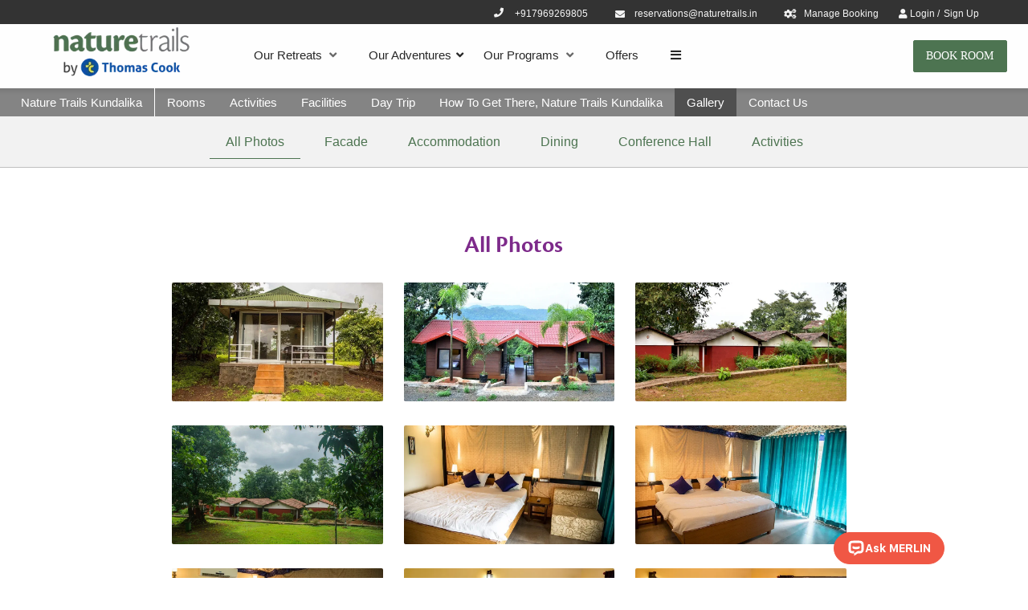

--- FILE ---
content_type: text/html
request_url: https://www.naturetrails.in/kundalika-rafting-camp-kolad/gallery.html
body_size: 23497
content:
<!DOCTYPE html><!--[if IEMobile 7 ]><html dir="ltr" lang="en-US"class="no-js iem7"><![endif]--><!--[if lt IE 7 ]><html dir="ltr" lang="en-US" class="ie ie6 lte9 lte8 lte7"><![endif]--><!--[if IE 7 ]><html dir="ltr" lang="en-US" class="ie ie7 lte9 lte8 lte7"><![endif]--><!--[if IE 8 ]><html dir="ltr" lang="en-US" class="ie ie8 lte9 lte8"><![endif]--><!--[if IE 9 ]><html dir="ltr" lang="en-US" class="ie ie9 lte9"><![endif]--><html lang="en"><head><meta charset="utf-8"/><meta content="width=device-width, initial-scale=1.0, maximum-scale=1.0, user-scalable=no" name="viewport"/><meta content="IE=edge" http-equiv="X-UA-Compatible"/><link class="lazy-load" href="https://cdn.jsdelivr.net/npm/intl-tel-input@24.5.0/build/css/intlTelInput.min.css" rel="stylesheet"/><script defer="" src="https://cdn.jsdelivr.net/npm/intl-tel-input@24.5.0/build/js/intlTelInput.min.js"></script><script class="lazy-load">
    (function(w,d,s,l,i){w[l]=w[l]||[];w[l].push({'gtm.start':
    new Date().getTime(),event:'gtm.js'});var f=d.getElementsByTagName(s)[0],
    j=d.createElement(s),dl=l!='dataLayer'?'&l='+l:'';j.async=true;j.src=
    'https://www.googletagmanager.com/gtm.js?id='+i+dl;f.parentNode.insertBefore(j,f);
    })(window,document,'script','dataLayer','GTM-M3DPM4T');
</script><script class="lazy-load">
   !function(f,b,e,v,n,t,s)
   {if(f.fbq)return;n=f.fbq=function(){n.callMethod?
   n.callMethod.apply(n,arguments):n.queue.push(arguments)};
   if(!f._fbq)f._fbq=n;n.push=n;n.loaded=!0;n.version='2.0';
   n.queue=[];t=b.createElement(e);t.async=!0;
   t.src=v;s=b.getElementsByTagName(e)[0];
   s.parentNode.insertBefore(t,s)}(window, document,'script',
   'https://connect.facebook.net/en_US/fbevents.js');
   fbq('init', '412920084756914');
   fbq('track', 'PageView');
</script><script async="" class="lazy-load" src="https://www.googletagmanager.com/gtag/js?id=AW-10960259904">
</script><script class="lazy-load">
  window.dataLayer = window.dataLayer || [];
  function gtag(){dataLayer.push(arguments);}
  gtag('js', new Date());
  gtag('config', 'AW-10960259904');
</script><meta content="SbCAxzjCuJa6-RU5LI7Ka40Ksez90xtgiKRi4YtJpPg" name="google-site-verification"/><link as="style" href="https://use.typekit.net/hif6sfo.css?display=swap" onload="this.onload=null;this.rel='stylesheet'" rel="preload"/><noscript><link href="https://use.typekit.net/hif6sfo.css?display=swap" rel="stylesheet"/></noscript><link href="https://cdn1.simplotel.com/sites/production/live/6DB8A7150755AE5F/css/simp.min.css" rel="stylesheet" type="text/css"/><link href="https://cdn1.simplotel.com/sites/production/live/6DB8A7150755AE5F/css/custom-plugins.af656a22f2812ae255c75dc1daa1b48c.css" rel="stylesheet" type="text/css"/><link as="style" href="https://cdn1.simplotel.com/fontawesome/latest/css/all.min.css" onload="this.onload=null;this.rel='stylesheet'" rel="preload"/><noscript><link href="https://cdn1.simplotel.com/fontawesome/latest/css/all.min.css" rel="stylesheet" type="text/css"/></noscript><link as="style" href="https://cdn1.simplotel.com/fontawesome/latest/css/v4-shims.min.css" onload="this.onload=null;this.rel='stylesheet'" rel="preload"/><noscript><link href="https://cdn1.simplotel.com/fontawesome/latest/css/v4-shims.min.css" rel="stylesheet" type="text/css"/></noscript><link as="style" href="https://cdn1.simplotel.com/animation/animate.min.css" onload="this.onload=null;this.rel='stylesheet'" rel="preload"/><noscript><link href="https://cdn1.simplotel.com/animation/animate.min.css" rel="stylesheet" type="text/css"/></noscript><script type="application/ld+json">
    {
      "@context" : "https://schema.org",
      "@type" : "Hotel",
    
      "name" : "Nature Trails Kundalika",
      "description": "Check out our photo gallery at Nature Trails kolad, kundalika for a glimpse of this amazing place! Enjoy the best of kundalika while staying in top-notch. Book now.",
      "telephone" : "+91 79 6926 9805",
      "email" : "kundalika@naturetrails.in",
      
      "address" : {
        "@type" : "PostalAddress",
        "streetAddress" : "Village: Kamath, Taluka: Roha, Dist: Raigadh,\nKolad, Maharashtra - 402109",
        "addressLocality": "Kolad",
        "addressCountry": "107"
      },
      
    
    
      "logo": "https://assets.simplotel.com/simplotel/image/upload/x_0,y_0,w_1000,h_295,r_0,c_crop,q_90/w_355,h_200,f_auto,c_fit/nature-trails-resorts/naturetrails-by-thomascook1_6dd7a391",
    
    
      "geo": {
        "@type": "GeoCoordinates",
        "latitude": "18.438173",
        "longitude": "73.31542000000002"
      },
    
    
      "containsPlace": [{"description": "<p style=\"text-align:justify\">Regular AC Tents blend the rugged outdoors with indoor comforts, offering a perfect mix of relaxation and adventure. Covering 254 sq. ft., they provide a serene escape with stunning views and all the modern amenities for a memorable experience.</p>\n", "name": "Regular AC Tents", "@type": "HotelRoom"}, {"description": "<p style=\"text-align:justify\">Tents on the outside or cozy rooms with modern amenities on the inside, whichever way you look at them, a memorable holiday begins here. With spacious rooms (269 sq. ft.) designed for comfort and adventure, enjoy the perfect blend of nature and relaxation.</p>\n", "name": "Premium AC Tents", "@type": "HotelRoom"}, {"description": "<p style=\"text-align:justify\">The River View Rooms (254 sq. ft.) with attractive balconies offering enthralling views of the Kundalika River are ideal for an action-packed yet relaxed holiday, combining comfort and adventure in perfect harmony.</p>\n", "name": "River View Rooms", "@type": "HotelRoom"}],
      
      "photo": "https://assets.simplotel.com/simplotel/image/upload/x_0,y_54,w_1160,h_652,c_crop,q_80,fl_progressive/w_900,h_506,f_auto,c_fit/kundalika-rafting-camp-kolad/Riverview_Luxury_Cabin_Exterior_emjvsq",
      "image": {
        "@type": "ImageObject",
        "url": "https://assets.simplotel.com/simplotel/image/upload/x_0,y_54,w_1160,h_652,c_crop,q_80,fl_progressive/w_900,h_506,f_auto,c_fit/kundalika-rafting-camp-kolad/Riverview_Luxury_Cabin_Exterior_emjvsq"
      },
      
      "url": "https://www.naturetrails.in/kundalika-rafting-camp-kolad/gallery.html",
      "sameAs": [
        "https://www.tripadvisor.in/Hotel_Review-g1209190-d3750811-Reviews-Kundalika_Rafting_Camp_a_Nature_Trails_Resort-Kolad_Raigad_District_Maharashtra.html", "https://www.facebook.com/NatureTrailsResorts/", "https://twitter.com/Naturetrailss", "https://www.linkedin.com/company/nature-trails-resorts-pvt.-ltd./", "https://www.instagram.com/naturetrails_resorts/"
      ]
    }
  </script><title>Gallery | Nature Trails Kundalika</title><meta content="Check out our photo gallery at Nature Trails kolad, kundalika for a glimpse of this amazing place! Enjoy the best of kundalika while staying in top-notch. Book now." name="Description"/><meta content="Gallery | Nature Trails Kundalika" property="og:title"/><meta content="website" property="og:type"/><meta content="https://www.naturetrails.in/kundalika-rafting-camp-kolad/gallery.html" property="og:url"/><meta content="https://assets.simplotel.com/simplotel/image/upload/x_0,y_54,w_1160,h_652,c_crop,q_80,fl_progressive/w_900,h_506,f_auto,c_fit/kundalika-rafting-camp-kolad/Riverview_Luxury_Cabin_Exterior_emjvsq" property="og:image"/><meta content="Check out our photo gallery at Nature Trails kolad, kundalika for a glimpse of this amazing place! Enjoy the best of kundalika while staying in top-notch. Book now." property="og:description"/><meta content=" " name="Keywords"/><link href="https://www.naturetrails.in/kundalika-rafting-camp-kolad/gallery.html" rel="canonical"/><meta content="#4d7451" name="theme-color"/><link href="https://assets.simplotel.com/simplotel/image/upload/x_6,y_34,w_29,h_29,c_crop/w_32,h_32,c_scale/nature-trails-resorts/Logo_of_Nature_Trails" rel="shortcut icon"/><style type="text/css">header .navbar-nav>li:not(#menuFilterLoc):hover>.dropdown-menu { display: block; }</style><link href="https://fonts.googleapis.com/" rel="dns-prefetch"/><link crossorigin="" href="https://fonts.googleapis.com/" rel="preconnect"/><link href="https://cdn1.simplotel.com/" rel="dns-prefetch"/><link crossorigin="" href="https://cdn1.simplotel.com/" rel="preconnect"/><link href="https://assets.simplotel.com/" rel="dns-prefetch"/><link crossorigin="" href="https://assets.simplotel.com/" rel="preconnect"/><link href="https://fonts.gstatic.com/" rel="dns-prefetch"/><link crossorigin="" href="https://fonts.gstatic.com/" rel="preconnect"/><link href="https://cdn1.simplotel.com/" rel="dns-prefetch"/><link crossorigin="" href="https://cdn1.simplotel.com/" rel="preconnect"/><link href="https://cdnjs.cloudflare.com/" rel="dns-prefetch"/><link crossorigin="" href="https://cdnjs.cloudflare.com/" rel="preconnect"/><!--[if lte IE 9]><script src="//cdnjs.cloudflare.com/ajax/libs/html5shiv/3.6.2/html5shiv.js"></script> <script src="//cdnjs.cloudflare.com/ajax/libs/respond.js/1.3.0/respond.js"></script><![endif]--><!--[if IE]><link rel="stylesheet" href="./css/ie.css"><![endif]--><script class="lazy-load">
          (function(i,s,o,g,r,a,m){i['GoogleAnalyticsObject']=r;i[r]=i[r]||function(){
          (i[r].q=i[r].q||[]).push(arguments)},i[r].l=1*new Date();a=s.createElement(o),
          m=s.getElementsByTagName(o)[0];a.defer=1;a.src=g;m.parentNode.insertBefore(a,m)
          })(window,document,'script','//www.google-analytics.com/analytics.js','ga');
          ga('create', 'UA-87827558-14', 'auto', {'allowLinker': true});
          ga('require', 'linker');
          ga('linker:autoLink', ['bookings.simplotel.com', 'bookings.naturetrails.in'], false, true);

          ga('send', 'pageview');
          ga('create', 'UA-73156436-1', 'auto', 'commonTracker');
          ga('commonTracker.send', {
              'hitType': 'pageview',
              'dimension1': 'Kolad',
              'dimension2': 'Nature Trails Kundalika'
            });
  </script><script async="" class="lazy-load" src="https://www.googletagmanager.com/gtag/js?id=G-6BV3Q0ZMB8"></script><script class="lazy-load">
          var GA4CLIENTID = null;
          window.dataLayer = window.dataLayer || [];
          function gtag(){dataLayer.push(arguments);}
          gtag('set', 'linker', {
            'domains': ['bookings.simplotel.com', 'bookings.naturetrails.in'],
            'decorate_forms': true
          });
          
          gtag('js', new Date());
          // if ('' == 'on') {
              gtag('config', 'G-6BV3Q0ZMB8', { 'debug_mode':true });
              gtag('get', 'G-6BV3Q0ZMB8', 'client_id', (client_id) => {
                    GA4CLIENTID = client_id;
                });
          // }
          //commonTracker - sends the dimensions on pageview 
          gtag('config', 'G-DMYPKC176S', {
               'debug_mode':true, 
               'custom_map': {
                'dimension1': 'Kolad',
                'dimension2': 'Nature Trails Kundalika'
              }
          });
    
        </script><meta content="BDAACE752F021F8ED5D1AD5A93AAF201" name="msvalidate.01"/></head><body class="child-hotel for-innerpage for-gallerypage explorer_chain" data-hotelid="5164"><noscript><img height="1" src="https://www.facebook.com/tr?id=412920084756914&amp;ev=PageView&amp;noscript=1" style="display:none" width="1"/></noscript><noscript><iframe height="0" src="https://www.googletagmanager.com/ns.html?id=GTM-M3DPM4T" style="display:none;visibility:hidden" width="0"></iframe></noscript><script type="text/javascript">
      var galleries = [];
      var allslides = '';
      var allthumbs = '';
      var allgallery = 1;
      var slide = '';
      var thumb = '';
    </script><div class="outer-page" id="wrapper"><header><nav class="navbar navbar-top"><div class="container"><div class="lang-book-wrapper"><div class="resv-wrap"><div class="abs_parent_btn_wrapper book_button chain_book_btn navbar-button"><div class="booking-form-wrapper pull-right"><form action="https://bookings.naturetrails.in" class="sm_booking_form booking-form booking-button" data-engine="simplotel" data-group_id="20936" data-hotel_id="5164" id="booking-form" method="GET" target="_self"><input id="chain_id" name="chainId" type="hidden" value="5166"/><input id="property_id" name="propertyId" type="hidden" value="5164"/><input id="check_in" name="checkIn" type="hidden"/><input id="check_out" name="checkOut" type="hidden"/><div class="form-group date-parameter-block tohide"><label>Check In</label><div class="dp-holder"><input class="arrival-date-input form-control" type="text"/><span class="fa fa-calendar"></span></div></div><div class="form-group date-parameter-block tohide"><label>Check Out</label><div class="dp-holder"><input class="departure-date-input form-control" type="text"/><span class="fa fa-calendar"></span></div></div><div class="adult-wrapper"><div class="form-group adult-block tohide"><label for="adults_id">Adults</label><div><select class="form-control" data-meta="1" id="adults_id" name="adults"><option selected="" value="1">1</option><option value="2">2</option><option value="3">3</option><option value="4">4</option></select></div></div></div><div class="child-wrapper"><div class="form-group child-block tohide" data-placement="bottom" data-toggle="tooltip" title="Age : 5-12 Years"><label for="children_id">Children</label><div><select class="form-control" data-meta="0" id="children_id" name="children"><option selected="" value="0">0</option><option value="1">1</option><option value="2">2</option><option value="3">3</option></select></div></div></div><div class="form-group promo-block text-field tohide"><label for="promo_code">Promo Code</label><div class="tb-holder"><input class="form-control" data-meta="current_hotel.showPromocode" id="promo_code" name="promocode" type="text" value=""/></div></div><div class="form-group min-price-wrapper"><input class="min-room-price" data-meta="" type="hidden" value=""/></div><div class="btn-wrapper"><div class="form-group check-btn-holder"><input class="btn btn-full-width" data-meta="" type="submit" value="Book Room"/></div></div><input class="common" data-checkindate="Today" data-checkindateselected="" data-childmaxage="12" data-childminage="5" data-lengthofstay="1" data-lengthofstayselected="" data-propertytype="chain" data-resbtnname="Book Room" type="hidden"/></form></div></div></div></div><div class="navbar-header"><button class="navbar-toggle collapsed" data-target="#top-menu" data-toggle="collapse" type="button"><span class="sr-only">Toggle navigation</span> <span class="icon-bar"></span> <span class="icon-bar"></span> <span class="icon-bar"></span></button><a class="navbar-brand" href="./../"><img alt="A logo of Nature Trails by Thomas Cook." src="https://assets.simplotel.com/simplotel/image/upload/x_0,y_0,w_1000,h_295,r_0,c_crop,q_90/w_355,h_200,f_auto,c_fit/nature-trails-resorts/naturetrails-by-thomascook1_6dd7a391" style="aspect-ratio: 1000/295; "/></a></div><div class="navbar-collapse collapse" id="top-menu"><ul class="nav navbar-nav" id="top-navbar-collapse"><li class="dropdown primary"><a class="has-submenu" data-toggle="dropdown" href="#">Our Retreats<span class="fa fa-angle-down dropdown-arrow"></span></a><div class="dropdown-menu our-hotel-menu"><ul class="mega-menu"><li class=""><div class="dropdown-header"><h4>Resorts</h4><ol class="ul-top"><li class="li-space"><a href="./../durshet-forest-lodge-khopoli/"><span class="fa fa-angle-right"></span> <span class="list-name">Nature Trails Durshet</span></a></li><li class="li-space"><a href="./../kundalika-rafting-camp-kolad/"><span class="fa fa-angle-right"></span> <span class="list-name">Nature Trails Kundalika</span></a></li><li class="li-space"><a href="./../sajan-nature-club/"><span class="fa fa-angle-right"></span> <span class="list-name">Nature Trails Sajan</span></a></li><li class="li-space"><a href="./../resort-rishikesh/"><span class="fa fa-angle-right"></span> <span class="list-name">Nature Trails Rishikesh</span></a></li><li class="li-space"><a href="./../rock-valley-goa-resort/"><span class="fa fa-angle-right"></span> <span class="list-name">Nature Trails Rock Valley, Goa</span></a></li></ol></div></li></ul></div></li><li class="primary"><a class="ddMenuIcon" href="./../our-adventures.html">Our Adventures</a><ul class="dropdown-menu"><li><a class="" href="./../our-adventures/trekking.html">Trekking</a></li><li><a class="" href="./../our-adventures/kayaking.html">Kayaking</a></li><li><a class="" href="./../our-adventures/rafting.html">Rafting</a></li><li><a class="" href="./../our-adventures/ziplining.html">Ziplining</a></li></ul></li><li class="primary"><a class="" href="https://www.naturetrails.in/our-programs/educational-institute-schools-and-colleges.html">Our Programs</a></li><li class="primary"><a class="" href="./../offers.html">Offers</a></li><li class="primary"><a class="" href="./../outings/corporate-outings-at-nature-trails.html">Outings</a></li><li class="primary"><a class="" href="./../picnics/day-outings-at-nature-trails.html">Picnics</a></li><li class="primary"><a class="" href="./../faq-hub.html">FAQ Hub</a></li><li class="moreOptions"><a href="#"><i class="fa fa-bars"><span></span></i></a><ul class="dropdown-more"></ul></li></ul></div></div></nav><nav class="navbar navbar-bottom"><div class="container"><div class="navbar-header"><button class="navbar-toggle" data-target="#bottom-navbar-collapse" data-toggle="collapse" type="button"><span class="sr-only">Toggle navigation</span> <span class="icon-bar"></span> <span class="icon-bar"></span> <span class="icon-bar"></span></button></div><div class="navbar-collapse collapse" id="bottom-menu"><ul class="nav navbar-nav" id="bottom-navbar-collapse"><li class="child-hotel-name primary"><a class="" href="./../kundalika-rafting-camp-kolad">Nature Trails Kundalika</a></li><li class="primary"><a class="" href="./../kundalika-rafting-camp-kolad/rooms.html">Rooms</a></li><li class="primary"><a class="" href="./../kundalika-rafting-camp-kolad/activities/activities.html">Activities</a></li><li class="primary"><a class="" href="./../kundalika-rafting-camp-kolad/facilities.html">Facilities</a></li><li class="primary"><a class="" href="./../kundalika-rafting-camp-kolad/day-trip.html">Day Trip</a></li><li class="primary"><a class="" href="./../kundalika-rafting-camp-kolad/how-to-get-there-nature-trails-kundalika.html">How To Get There, Nature Trails Kundalika</a></li><li class="primary"><a class="active" href="./../kundalika-rafting-camp-kolad/gallery.html">Gallery</a></li><li class="primary"><a class="" href="./../kundalika-rafting-camp-kolad/contact-us/contact-us.html">Contact Us</a></li><li class="moreOptions"><a href="#"><i class="fa fa-bars"><span></span></i></a><ul class="dropdown-more"></ul></li></ul></div></div></nav></header><div class="inner-page"><div class="header-pills-wrapper" data-widget-id="nvp_"><div class="clearfix widget-wrapper header-pills"><div class="col-xs-12 col-sm-12"><ul class="nav nav-pills nav-stacked"><li><a class="gallery-class active" href="" rel="1">All Photos</a></li><li><a class="gallery-class" href="" rel="2">Facade</a></li><li><a class="gallery-class" href="" rel="3">Accommodation</a></li><li><a class="gallery-class" href="" rel="4">Dining</a></li><li><a class="gallery-class" href="" rel="5">Conference Hall</a></li><li><a class="gallery-class" href="" rel="6">Activities</a></li></ul></div></div></div><div class="container loc-fullwidth"><div class="row clearfix"><div class="col-sm- clearfix content_wrapper"><div class="no-gutter clearfix"><div class="clearfix widget-wrapper img-description-padding" data-widget-id=""><div class="col-xs-"><h1 class="gallery-header">All Photos</h1><div class="clearfix" id="thumb-holder"><div class="clearfix" id="gallery-paging"><div class="col-xs-12" id="gallery-pager"><div class="col-sm-6 col-md-4 gallery_thumbnail_margin"><article class=""><figure><img alt="Super Deluxe Tent - Kundalika 7" class="thumb-img" loading="lazy" src="https://assets.simplotel.com/simplotel/image/upload/x_0,y_21,w_1000,h_563,r_0,c_crop,q_80,fl_progressive/w_900,f_auto,c_fit/kundalika-rafting-camp-kolad/Super_Deluxe_Tent_-_Kundalika_7_wqtmww" style="aspect-ratio: 1000/563; "/><div class="overlay-background"><div class="inner"></div></div><div class="overlay"><div class="inner-overlay"><a class="all-photos" data-gallery="gallery-photos" data-title="Facade, Kundalika Rafting Camp, Kolad&lt;span&gt;&lt;br/&gt;" data-toggle="lightbox" data-type="image" href="https://assets.simplotel.com/simplotel/image/upload/x_0,y_21,w_1000,h_563,r_0,c_crop,q_80,fl_progressive/w_900,f_auto,c_fit/kundalika-rafting-camp-kolad/Super_Deluxe_Tent_-_Kundalika_7_wqtmww"><i class="fa fa-link fa-2x"></i></a></div></div></figure></article></div><div class="col-sm-6 col-md-4 gallery_thumbnail_margin"><article class=""><figure><img alt="Twin red-roofed wooden cabins in a forest setting with a mountain backdrop at Nature Trails Kundalika" class="thumb-img" loading="lazy" src="https://assets.simplotel.com/simplotel/image/upload/x_0,y_61,w_1160,h_652,r_0,c_crop,q_80,fl_progressive/w_900,f_auto,c_fit/kundalika-rafting-camp-kolad/Riverview_Luxury_Cabin_Exterior_emjvsq" style="aspect-ratio: 1160/652; "/><div class="overlay-background"><div class="inner"></div></div><div class="overlay"><div class="inner-overlay"><a class="all-photos" data-gallery="gallery-photos" data-title="Facade, Kundalika Rafting Camp, Kolad&lt;span&gt;&lt;br/&gt;" data-toggle="lightbox" data-type="image" href="https://assets.simplotel.com/simplotel/image/upload/x_0,y_61,w_1160,h_652,r_0,c_crop,q_80,fl_progressive/w_900,f_auto,c_fit/kundalika-rafting-camp-kolad/Riverview_Luxury_Cabin_Exterior_emjvsq"><i class="fa fa-link fa-2x"></i></a></div></div></figure></article></div><div class="col-sm-6 col-md-4 gallery_thumbnail_margin"><article class=""><figure><img alt="River view Basic tent exterior" class="thumb-img" loading="lazy" src="https://assets.simplotel.com/simplotel/image/upload/x_0,y_71,w_1360,h_765,r_0,c_crop,q_80,fl_progressive/w_900,f_auto,c_fit/kundalika-rafting-camp-kolad/River_view_Basic_tent_exterior_wpxvmc" style="aspect-ratio: 1360/765; "/><div class="overlay-background"><div class="inner"></div></div><div class="overlay"><div class="inner-overlay"><a class="all-photos" data-gallery="gallery-photos" data-title="Facade, Kundalika Rafting Camp, Kolad&lt;span&gt;&lt;br/&gt;" data-toggle="lightbox" data-type="image" href="https://assets.simplotel.com/simplotel/image/upload/x_0,y_71,w_1360,h_765,r_0,c_crop,q_80,fl_progressive/w_900,f_auto,c_fit/kundalika-rafting-camp-kolad/River_view_Basic_tent_exterior_wpxvmc"><i class="fa fa-link fa-2x"></i></a></div></div></figure></article></div><div class="col-sm-6 col-md-4 gallery_thumbnail_margin"><article class=""><figure><img alt="River view Basic Tent Exterior - Kundalika" class="thumb-img" loading="lazy" src="https://assets.simplotel.com/simplotel/image/upload/x_0,y_143,w_2737,h_1540,r_0,c_crop,q_80,fl_progressive/w_900,f_auto,c_fit/kundalika-rafting-camp-kolad/River_view_Basic_Tent_Exterior_-_Kundalika_sbhofd" style="aspect-ratio: 2737/1540; "/><div class="overlay-background"><div class="inner"></div></div><div class="overlay"><div class="inner-overlay"><a class="all-photos" data-gallery="gallery-photos" data-title="Facade, Kundalika Rafting Camp, Kolad&lt;span&gt;&lt;br/&gt;" data-toggle="lightbox" data-type="image" href="https://assets.simplotel.com/simplotel/image/upload/x_0,y_143,w_2737,h_1540,r_0,c_crop,q_80,fl_progressive/w_900,f_auto,c_fit/kundalika-rafting-camp-kolad/River_view_Basic_Tent_Exterior_-_Kundalika_sbhofd"><i class="fa fa-link fa-2x"></i></a></div></div></figure></article></div><div class="col-sm-6 col-md-4 gallery_thumbnail_margin"><article class=""><figure><img alt="Super Deluxe Tent - Kundalika" class="thumb-img" loading="lazy" src="https://assets.simplotel.com/simplotel/image/upload/x_0,y_53,w_1020,h_574,r_0,c_crop,q_80,fl_progressive/w_900,f_auto,c_fit/kundalika-rafting-camp-kolad/Super_Deluxe_Tent_-_Kundalika_rlgvlp" style="aspect-ratio: 1020/574; "/><div class="overlay-background"><div class="inner"></div></div><div class="overlay"><div class="inner-overlay"><a class="all-photos" data-gallery="gallery-photos" data-title="Premium AC Tents, Kundalika Rafting Camp, Kolad&lt;span&gt;&lt;br/&gt;" data-toggle="lightbox" data-type="image" href="https://assets.simplotel.com/simplotel/image/upload/x_0,y_53,w_1020,h_574,r_0,c_crop,q_80,fl_progressive/w_900,f_auto,c_fit/kundalika-rafting-camp-kolad/Super_Deluxe_Tent_-_Kundalika_rlgvlp"><i class="fa fa-link fa-2x"></i></a></div></div></figure></article></div><div class="col-sm-6 col-md-4 gallery_thumbnail_margin"><article class=""><figure><img alt="Super Deluxe Tent - Kundalika 6" class="thumb-img" loading="lazy" src="https://assets.simplotel.com/simplotel/image/upload/x_0,y_50,w_1000,h_563,r_0,c_crop,q_80,fl_progressive/w_900,f_auto,c_fit/kundalika-rafting-camp-kolad/Super_Deluxe_Tent_-_Kundalika_6_aykdun" style="aspect-ratio: 1000/563; "/><div class="overlay-background"><div class="inner"></div></div><div class="overlay"><div class="inner-overlay"><a class="all-photos" data-gallery="gallery-photos" data-title="Premium AC Tents, Kundalika Rafting Camp, Kolad&lt;span&gt;&lt;br/&gt;" data-toggle="lightbox" data-type="image" href="https://assets.simplotel.com/simplotel/image/upload/x_0,y_50,w_1000,h_563,r_0,c_crop,q_80,fl_progressive/w_900,f_auto,c_fit/kundalika-rafting-camp-kolad/Super_Deluxe_Tent_-_Kundalika_6_aykdun"><i class="fa fa-link fa-2x"></i></a></div></div></figure></article></div><div class="col-sm-6 col-md-4 gallery_thumbnail_margin"><article class=""><figure><img alt="Super Deluxe Tent - Kundalika 3" class="thumb-img" loading="lazy" src="https://assets.simplotel.com/simplotel/image/upload/x_0,y_63,w_900,h_506,r_0,c_crop,q_80,fl_progressive/w_900,f_auto,c_fit/kundalika-rafting-camp-kolad/Super_Deluxe_Tent_-_Kundalika_3_kmsyqq" style="aspect-ratio: 900/506; "/><div class="overlay-background"><div class="inner"></div></div><div class="overlay"><div class="inner-overlay"><a class="all-photos" data-gallery="gallery-photos" data-title="Premium AC Tents, Kundalika Rafting Camp, Kolad&lt;span&gt;&lt;br/&gt;" data-toggle="lightbox" data-type="image" href="https://assets.simplotel.com/simplotel/image/upload/x_0,y_63,w_900,h_506,r_0,c_crop,q_80,fl_progressive/w_900,f_auto,c_fit/kundalika-rafting-camp-kolad/Super_Deluxe_Tent_-_Kundalika_3_kmsyqq"><i class="fa fa-link fa-2x"></i></a></div></div></figure></article></div><div class="col-sm-6 col-md-4 gallery_thumbnail_margin"><article class=""><figure><img alt="River View Luxury Cabin - Kundalika 5" class="thumb-img" loading="lazy" src="https://assets.simplotel.com/simplotel/image/upload/x_0,y_60,w_1160,h_653,r_0,c_crop,q_80,fl_progressive/w_900,f_auto,c_fit/kundalika-rafting-camp-kolad/River_View_Luxury_Cabin_-_Kundalika_5_ko0g7v" style="aspect-ratio: 1160/653; "/><div class="overlay-background"><div class="inner"></div></div><div class="overlay"><div class="inner-overlay"><a class="all-photos" data-gallery="gallery-photos" data-title="River View Rooms, Kundalika Rafting Camp, Kolad&lt;span&gt;&lt;br/&gt;" data-toggle="lightbox" data-type="image" href="https://assets.simplotel.com/simplotel/image/upload/x_0,y_60,w_1160,h_653,r_0,c_crop,q_80,fl_progressive/w_900,f_auto,c_fit/kundalika-rafting-camp-kolad/River_View_Luxury_Cabin_-_Kundalika_5_ko0g7v"><i class="fa fa-link fa-2x"></i></a></div></div></figure></article></div><div class="col-sm-6 col-md-4 gallery_thumbnail_margin"><article class=""><figure><img alt="River View Luxury Cabin - Kundalika 4" class="thumb-img" loading="lazy" src="https://assets.simplotel.com/simplotel/image/upload/x_0,y_60,w_1160,h_653,r_0,c_crop,q_80,fl_progressive/w_900,f_auto,c_fit/kundalika-rafting-camp-kolad/River_View_Luxury_Cabin_-_Kundalika_4_zqjthc" style="aspect-ratio: 1160/653; "/><div class="overlay-background"><div class="inner"></div></div><div class="overlay"><div class="inner-overlay"><a class="all-photos" data-gallery="gallery-photos" data-title="River View Rooms, Kundalika Rafting Camp, Kolad&lt;span&gt;&lt;br/&gt;" data-toggle="lightbox" data-type="image" href="https://assets.simplotel.com/simplotel/image/upload/x_0,y_60,w_1160,h_653,r_0,c_crop,q_80,fl_progressive/w_900,f_auto,c_fit/kundalika-rafting-camp-kolad/River_View_Luxury_Cabin_-_Kundalika_4_zqjthc"><i class="fa fa-link fa-2x"></i></a></div></div></figure></article></div><div class="col-sm-6 col-md-4 gallery_thumbnail_margin"><article class=""><figure><img alt="River View Luxury Cabin - Kundalika 3" class="thumb-img" loading="lazy" src="https://assets.simplotel.com/simplotel/image/upload/x_0,y_60,w_1160,h_653,r_0,c_crop,q_80,fl_progressive/w_900,f_auto,c_fit/kundalika-rafting-camp-kolad/River_View_Luxury_Cabin_-_Kundalika_3_p9jawd" style="aspect-ratio: 1160/653; "/><div class="overlay-background"><div class="inner"></div></div><div class="overlay"><div class="inner-overlay"><a class="all-photos" data-gallery="gallery-photos" data-title="River View Rooms, Kundalika Rafting Camp, Kolad&lt;span&gt;&lt;br/&gt;" data-toggle="lightbox" data-type="image" href="https://assets.simplotel.com/simplotel/image/upload/x_0,y_60,w_1160,h_653,r_0,c_crop,q_80,fl_progressive/w_900,f_auto,c_fit/kundalika-rafting-camp-kolad/River_View_Luxury_Cabin_-_Kundalika_3_p9jawd"><i class="fa fa-link fa-2x"></i></a></div></div></figure></article></div><div class="col-sm-6 col-md-4 gallery_thumbnail_margin"><article class=""><figure><img alt="River View Luxury Cabin - Kundalika 2" class="thumb-img" loading="lazy" src="https://assets.simplotel.com/simplotel/image/upload/x_0,y_65,w_1260,h_709,r_0,c_crop,q_80,fl_progressive/w_900,f_auto,c_fit/kundalika-rafting-camp-kolad/River_View_Luxury_Cabin_-_Kundalika_2_schibq" style="aspect-ratio: 1260/709; "/><div class="overlay-background"><div class="inner"></div></div><div class="overlay"><div class="inner-overlay"><a class="all-photos" data-gallery="gallery-photos" data-title="River View Rooms, Kundalika Rafting Camp, Kolad&lt;span&gt;&lt;br/&gt;" data-toggle="lightbox" data-type="image" href="https://assets.simplotel.com/simplotel/image/upload/x_0,y_65,w_1260,h_709,r_0,c_crop,q_80,fl_progressive/w_900,f_auto,c_fit/kundalika-rafting-camp-kolad/River_View_Luxury_Cabin_-_Kundalika_2_schibq"><i class="fa fa-link fa-2x"></i></a></div></div></figure></article></div><div class="col-sm-6 col-md-4 gallery_thumbnail_margin"><article class=""><figure><img alt="River View Basic Tents - Kundalika 1" class="thumb-img" loading="lazy" src="https://assets.simplotel.com/simplotel/image/upload/x_0,y_38,w_1140,h_642,r_0,c_crop,q_80,fl_progressive/w_900,f_auto,c_fit/kundalika-rafting-camp-kolad/River_View_Basic_Tents_-_Kundalika_1_zkbvup" style="aspect-ratio: 1140/642; "/><div class="overlay-background"><div class="inner"></div></div><div class="overlay"><div class="inner-overlay"><a class="all-photos" data-gallery="gallery-photos" data-title="Regular AC Tents, Kundalika Rafting Camp, Kolad&lt;span&gt;&lt;br/&gt;" data-toggle="lightbox" data-type="image" href="https://assets.simplotel.com/simplotel/image/upload/x_0,y_38,w_1140,h_642,r_0,c_crop,q_80,fl_progressive/w_900,f_auto,c_fit/kundalika-rafting-camp-kolad/River_View_Basic_Tents_-_Kundalika_1_zkbvup"><i class="fa fa-link fa-2x"></i></a></div></div></figure></article></div><div class="col-sm-6 col-md-4 gallery_thumbnail_margin"><article class=""><figure><img alt="River View Basic Tents - Kundalika 2" class="thumb-img" loading="lazy" src="https://assets.simplotel.com/simplotel/image/upload/x_0,y_60,w_1160,h_653,r_0,c_crop,q_80,fl_progressive/w_900,f_auto,c_fit/kundalika-rafting-camp-kolad/River_View_Basic_Tents_-_Kundalika_2_kuxdmb" style="aspect-ratio: 1160/653; "/><div class="overlay-background"><div class="inner"></div></div><div class="overlay"><div class="inner-overlay"><a class="all-photos" data-gallery="gallery-photos" data-title="Regular AC Tents, Kundalika Rafting Camp, Kolad&lt;span&gt;&lt;br/&gt;" data-toggle="lightbox" data-type="image" href="https://assets.simplotel.com/simplotel/image/upload/x_0,y_60,w_1160,h_653,r_0,c_crop,q_80,fl_progressive/w_900,f_auto,c_fit/kundalika-rafting-camp-kolad/River_View_Basic_Tents_-_Kundalika_2_kuxdmb"><i class="fa fa-link fa-2x"></i></a></div></div></figure></article></div><div class="col-sm-6 col-md-4 gallery_thumbnail_margin"><article class=""><figure><img alt="An image of a bedroom inside a tent  which has king size bed and a wooden sofa" class="thumb-img" loading="lazy" src="https://assets.simplotel.com/simplotel/image/upload/w_5000,h_3333/x_0,y_522,w_4996,h_2810,r_0,c_crop,q_80,fl_progressive/w_900,f_auto,c_fit/nature-trails-kundalika/OMI08620-HDR_yl2dky" style="aspect-ratio: 4996/2810; "/><div class="overlay-background"><div class="inner"></div></div><div class="overlay"><div class="inner-overlay"><a class="all-photos" data-gallery="gallery-photos" data-title="Accommodation, Nature Trails Kundalika&lt;span&gt;&lt;br/&gt;" data-toggle="lightbox" data-type="image" href="https://assets.simplotel.com/simplotel/image/upload/w_5000,h_3333/x_0,y_522,w_4996,h_2810,r_0,c_crop,q_80,fl_progressive/w_900,f_auto,c_fit/nature-trails-kundalika/OMI08620-HDR_yl2dky"><i class="fa fa-link fa-2x"></i></a></div></div></figure></article></div><div class="col-sm-6 col-md-4 gallery_thumbnail_margin"><article class=""><figure><img alt="An image of a bedroom inside a tent  which has king size bed and a wooden sofa" class="thumb-img" loading="lazy" src="https://assets.simplotel.com/simplotel/image/upload/w_5000,h_3333/x_0,y_522,w_4996,h_2810,r_0,c_crop,q_80,fl_progressive/w_900,f_auto,c_fit/nature-trails-kundalika/OMI08624-HDR_jaewsp" style="aspect-ratio: 4996/2810; "/><div class="overlay-background"><div class="inner"></div></div><div class="overlay"><div class="inner-overlay"><a class="all-photos" data-gallery="gallery-photos" data-title="Accommodation, Nature Trails Kundalika&lt;span&gt;&lt;br/&gt;" data-toggle="lightbox" data-type="image" href="https://assets.simplotel.com/simplotel/image/upload/w_5000,h_3333/x_0,y_522,w_4996,h_2810,r_0,c_crop,q_80,fl_progressive/w_900,f_auto,c_fit/nature-trails-kundalika/OMI08624-HDR_jaewsp"><i class="fa fa-link fa-2x"></i></a></div></div></figure></article></div><div class="col-sm-6 col-md-4 gallery_thumbnail_margin"><article class=""><figure><img alt="An image of a bedroom inside a tent  which has king size bed and a wooden sofa" class="thumb-img" loading="lazy" src="https://assets.simplotel.com/simplotel/image/upload/w_5000,h_3333/x_0,y_522,w_4996,h_2810,r_0,c_crop,q_80,fl_progressive/w_900,f_auto,c_fit/nature-trails-kundalika/OMI08599-HDR-1_krt5ae" style="aspect-ratio: 4996/2810; "/><div class="overlay-background"><div class="inner"></div></div><div class="overlay"><div class="inner-overlay"><a class="all-photos" data-gallery="gallery-photos" data-title="Accommodation, Nature Trails Kundalika&lt;span&gt;&lt;br/&gt;" data-toggle="lightbox" data-type="image" href="https://assets.simplotel.com/simplotel/image/upload/w_5000,h_3333/x_0,y_522,w_4996,h_2810,r_0,c_crop,q_80,fl_progressive/w_900,f_auto,c_fit/nature-trails-kundalika/OMI08599-HDR-1_krt5ae"><i class="fa fa-link fa-2x"></i></a></div></div></figure></article></div><div class="col-sm-6 col-md-4 gallery_thumbnail_margin"><article class=""><figure><img alt="Dining Hall - Kundalika" class="thumb-img" loading="lazy" src="https://assets.simplotel.com/simplotel/image/upload/x_0,y_71,w_1360,h_765,r_0,c_crop,q_80,fl_progressive/w_900,f_auto,c_fit/kundalika-rafting-camp-kolad/Dining_Hall_-_Kundalika_rqcn7a" style="aspect-ratio: 1360/765; "/><div class="overlay-background"><div class="inner"></div></div><div class="overlay"><div class="inner-overlay"><a class="all-photos" data-gallery="gallery-photos" data-title="Dining, Kundalika Rafting Camp, Kolad&lt;span&gt;&lt;br/&gt;" data-toggle="lightbox" data-type="image" href="https://assets.simplotel.com/simplotel/image/upload/x_0,y_71,w_1360,h_765,r_0,c_crop,q_80,fl_progressive/w_900,f_auto,c_fit/kundalika-rafting-camp-kolad/Dining_Hall_-_Kundalika_rqcn7a"><i class="fa fa-link fa-2x"></i></a></div></div></figure></article></div><div class="col-sm-6 col-md-4 gallery_thumbnail_margin"><article class=""><figure><img alt="Dining Hall - Kundalika 1" class="thumb-img" loading="lazy" src="https://assets.simplotel.com/simplotel/image/upload/x_0,y_71,w_1360,h_765,r_0,c_crop,q_80,fl_progressive/w_900,f_auto,c_fit/kundalika-rafting-camp-kolad/Dining_Hall_-_Kundalika_1_rltely" style="aspect-ratio: 1360/765; "/><div class="overlay-background"><div class="inner"></div></div><div class="overlay"><div class="inner-overlay"><a class="all-photos" data-gallery="gallery-photos" data-title="Dining, Kundalika Rafting Camp, Kolad&lt;span&gt;&lt;br/&gt;" data-toggle="lightbox" data-type="image" href="https://assets.simplotel.com/simplotel/image/upload/x_0,y_71,w_1360,h_765,r_0,c_crop,q_80,fl_progressive/w_900,f_auto,c_fit/kundalika-rafting-camp-kolad/Dining_Hall_-_Kundalika_1_rltely"><i class="fa fa-link fa-2x"></i></a></div></div></figure></article></div><div class="col-sm-6 col-md-4 gallery_thumbnail_margin"><article class=""><figure><img alt="Conference Hall KUNDALIKA" class="thumb-img" loading="lazy" src="https://assets.simplotel.com/simplotel/image/upload/x_0,y_71,w_1360,h_765,r_0,c_crop,q_80,fl_progressive/w_900,f_auto,c_fit/kundalika-rafting-camp-kolad/Conference_Hall_KUNDALIKA_x7acer" style="aspect-ratio: 1360/765; "/><div class="overlay-background"><div class="inner"></div></div><div class="overlay"><div class="inner-overlay"><a class="all-photos" data-gallery="gallery-photos" data-title="Conference Hall, Kundalika Rafting Camp, Kolad&lt;span&gt;&lt;br/&gt;" data-toggle="lightbox" data-type="image" href="https://assets.simplotel.com/simplotel/image/upload/x_0,y_71,w_1360,h_765,r_0,c_crop,q_80,fl_progressive/w_900,f_auto,c_fit/kundalika-rafting-camp-kolad/Conference_Hall_KUNDALIKA_x7acer"><i class="fa fa-link fa-2x"></i></a></div></div></figure></article></div><div class="col-sm-6 col-md-4 gallery_thumbnail_margin"><article class=""><figure><img alt="Resort Premises - Kundalika 2" class="thumb-img" loading="lazy" src="https://assets.simplotel.com/simplotel/image/upload/x_0,y_143,w_2737,h_1540,r_0,c_crop,q_80,fl_progressive/w_900,f_auto,c_fit/kundalika-rafting-camp-kolad/Resort_Premises_-_Kundalika_2_erl3ch" style="aspect-ratio: 2737/1540; "/><div class="overlay-background"><div class="inner"></div></div><div class="overlay"><div class="inner-overlay"><a class="all-photos" data-gallery="gallery-photos" data-title="Activities, Kundalika Rafting Camp, Kolad&lt;span&gt;&lt;br/&gt;" data-toggle="lightbox" data-type="image" href="https://assets.simplotel.com/simplotel/image/upload/x_0,y_143,w_2737,h_1540,r_0,c_crop,q_80,fl_progressive/w_900,f_auto,c_fit/kundalika-rafting-camp-kolad/Resort_Premises_-_Kundalika_2_erl3ch"><i class="fa fa-link fa-2x"></i></a></div></div></figure></article></div><div class="col-sm-6 col-md-4 gallery_thumbnail_margin"><article class=""><figure><img alt="Zipline - Kundalika - A  woman riding down the zipline and posing for a picture." class="thumb-img" loading="lazy" src="https://assets.simplotel.com/simplotel/image/upload/w_5000,h_3333/x_0,y_260,w_5000,h_2813,r_0,c_crop,q_80,fl_progressive/w_900,f_auto,c_fit/kundalika-rafting-camp-kolad/Zipline_-_Kundalika_1_gxqerq" style="aspect-ratio: 5000/2813; "/><div class="overlay-background"><div class="inner"></div></div><div class="overlay"><div class="inner-overlay"><a class="all-photos" data-gallery="gallery-photos" data-title="Activities, Kundalika Rafting Camp, Kolad&lt;span&gt;&lt;br/&gt;" data-toggle="lightbox" data-type="image" href="https://assets.simplotel.com/simplotel/image/upload/w_5000,h_3333/x_0,y_260,w_5000,h_2813,r_0,c_crop,q_80,fl_progressive/w_900,f_auto,c_fit/kundalika-rafting-camp-kolad/Zipline_-_Kundalika_1_gxqerq"><i class="fa fa-link fa-2x"></i></a></div></div></figure></article></div><div class="col-sm-6 col-md-4 gallery_thumbnail_margin"><article class=""><figure><img alt="Burma Bridge - Kundalika 1" class="thumb-img" loading="lazy" src="https://assets.simplotel.com/simplotel/image/upload/w_5000,h_3333/x_0,y_260,w_5000,h_2813,r_0,c_crop,q_80,fl_progressive/w_900,f_auto,c_fit/kundalika-rafting-camp-kolad/Burma_Bridge_-_Kundalika_1_hairxr" style="aspect-ratio: 5000/2813; "/><div class="overlay-background"><div class="inner"></div></div><div class="overlay"><div class="inner-overlay"><a class="all-photos" data-gallery="gallery-photos" data-title="Activities, Kundalika Rafting Camp, Kolad&lt;span&gt;&lt;br/&gt;" data-toggle="lightbox" data-type="image" href="https://assets.simplotel.com/simplotel/image/upload/w_5000,h_3333/x_0,y_260,w_5000,h_2813,r_0,c_crop,q_80,fl_progressive/w_900,f_auto,c_fit/kundalika-rafting-camp-kolad/Burma_Bridge_-_Kundalika_1_hairxr"><i class="fa fa-link fa-2x"></i></a></div></div></figure></article></div><div class="col-sm-6 col-md-4 gallery_thumbnail_margin"><article class=""><figure><img alt="Ladder Climbing - Kundalika" class="thumb-img" loading="lazy" src="https://assets.simplotel.com/simplotel/image/upload/w_3333,h_5000/x_0,y_1563,w_3333,h_1874,r_0,c_crop,q_80,fl_progressive/w_900,f_auto,c_fit/kundalika-rafting-camp-kolad/Ladder_Climbing_-_Kundalika_ytr6f9" style="aspect-ratio: 3333/1874; "/><div class="overlay-background"><div class="inner"></div></div><div class="overlay"><div class="inner-overlay"><a class="all-photos" data-gallery="gallery-photos" data-title="Activities, Kundalika Rafting Camp, Kolad&lt;span&gt;&lt;br/&gt;" data-toggle="lightbox" data-type="image" href="https://assets.simplotel.com/simplotel/image/upload/w_3333,h_5000/x_0,y_1563,w_3333,h_1874,r_0,c_crop,q_80,fl_progressive/w_900,f_auto,c_fit/kundalika-rafting-camp-kolad/Ladder_Climbing_-_Kundalika_ytr6f9"><i class="fa fa-link fa-2x"></i></a></div></div></figure></article></div><div class="col-sm-6 col-md-4 gallery_thumbnail_margin"><article class=""><figure><img alt="Tarzan Swing - Kundalika" class="thumb-img" loading="lazy" src="https://assets.simplotel.com/simplotel/image/upload/w_5000,h_3333/x_0,y_260,w_5000,h_2813,r_0,c_crop,q_80,fl_progressive/w_900,f_auto,c_fit/kundalika-rafting-camp-kolad/Tarzan_Swing_-_Kundalika_okyc4x" style="aspect-ratio: 5000/2813; "/><div class="overlay-background"><div class="inner"></div></div><div class="overlay"><div class="inner-overlay"><a class="all-photos" data-gallery="gallery-photos" data-title="Activities, Kundalika Rafting Camp, Kolad&lt;span&gt;&lt;br/&gt;" data-toggle="lightbox" data-type="image" href="https://assets.simplotel.com/simplotel/image/upload/w_5000,h_3333/x_0,y_260,w_5000,h_2813,r_0,c_crop,q_80,fl_progressive/w_900,f_auto,c_fit/kundalika-rafting-camp-kolad/Tarzan_Swing_-_Kundalika_okyc4x"><i class="fa fa-link fa-2x"></i></a></div></div></figure></article></div><div class="col-sm-6 col-md-4 gallery_thumbnail_margin"><article class=""><figure><img alt="Kids Play Area - Kundalika" class="thumb-img" loading="lazy" src="https://assets.simplotel.com/simplotel/image/upload/x_0,y_50,w_960,h_540,r_0,c_crop,q_80,fl_progressive/w_900,f_auto,c_fit/kundalika-rafting-camp-kolad/Kids_Play_Area_-_Kundalika_b9bebl" style="aspect-ratio: 960/540; "/><div class="overlay-background"><div class="inner"></div></div><div class="overlay"><div class="inner-overlay"><a class="all-photos" data-gallery="gallery-photos" data-title="Activities, Kundalika Rafting Camp, Kolad&lt;span&gt;&lt;br/&gt;" data-toggle="lightbox" data-type="image" href="https://assets.simplotel.com/simplotel/image/upload/x_0,y_50,w_960,h_540,r_0,c_crop,q_80,fl_progressive/w_900,f_auto,c_fit/kundalika-rafting-camp-kolad/Kids_Play_Area_-_Kundalika_b9bebl"><i class="fa fa-link fa-2x"></i></a></div></div></figure></article></div><div class="col-sm-6 col-md-4 gallery_thumbnail_margin"><article class=""><figure><img alt="Kids Play Area - Kundalika 1" class="thumb-img" loading="lazy" src="https://assets.simplotel.com/simplotel/image/upload/x_0,y_50,w_960,h_540,r_0,c_crop,q_80,fl_progressive/w_900,f_auto,c_fit/kundalika-rafting-camp-kolad/Kids_Play_Area_-_Kundalika_1_vzonrp" style="aspect-ratio: 960/540; "/><div class="overlay-background"><div class="inner"></div></div><div class="overlay"><div class="inner-overlay"><a class="all-photos" data-gallery="gallery-photos" data-title="Activities, Kundalika Rafting Camp, Kolad&lt;span&gt;&lt;br/&gt;" data-toggle="lightbox" data-type="image" href="https://assets.simplotel.com/simplotel/image/upload/x_0,y_50,w_960,h_540,r_0,c_crop,q_80,fl_progressive/w_900,f_auto,c_fit/kundalika-rafting-camp-kolad/Kids_Play_Area_-_Kundalika_1_vzonrp"><i class="fa fa-link fa-2x"></i></a></div></div></figure></article></div><div class="col-sm-6 col-md-4 gallery_thumbnail_margin"><article class=""><figure><img alt="Zipline - Kundalika" class="thumb-img" loading="lazy" src="https://assets.simplotel.com/simplotel/image/upload/x_0,y_78,w_1500,h_844,r_0,c_crop,q_80,fl_progressive/w_900,f_auto,c_fit/kundalika-rafting-camp-kolad/Zipline_-_Kundalika_wst21n" style="aspect-ratio: 1500/844; "/><div class="overlay-background"><div class="inner"></div></div><div class="overlay"><div class="inner-overlay"><a class="all-photos" data-gallery="gallery-photos" data-title="Activities, Kundalika Rafting Camp, Kolad&lt;span&gt;&lt;br/&gt;" data-toggle="lightbox" data-type="image" href="https://assets.simplotel.com/simplotel/image/upload/x_0,y_78,w_1500,h_844,r_0,c_crop,q_80,fl_progressive/w_900,f_auto,c_fit/kundalika-rafting-camp-kolad/Zipline_-_Kundalika_wst21n"><i class="fa fa-link fa-2x"></i></a></div></div></figure></article></div><div class="col-sm-6 col-md-4 gallery_thumbnail_margin"><article class=""><figure><img alt="River Rafting - Kundalika" class="thumb-img" loading="lazy" src="https://assets.simplotel.com/simplotel/image/upload/x_0,y_57,w_1100,h_619,r_0,c_crop,q_80,fl_progressive/w_900,f_auto,c_fit/kundalika-rafting-camp-kolad/River_Rafting_-_Kundalika_tkrcfk" style="aspect-ratio: 1100/619; "/><div class="overlay-background"><div class="inner"></div></div><div class="overlay"><div class="inner-overlay"><a class="all-photos" data-gallery="gallery-photos" data-title="Activities, Kundalika Rafting Camp, Kolad&lt;span&gt;&lt;br/&gt;" data-toggle="lightbox" data-type="image" href="https://assets.simplotel.com/simplotel/image/upload/x_0,y_57,w_1100,h_619,r_0,c_crop,q_80,fl_progressive/w_900,f_auto,c_fit/kundalika-rafting-camp-kolad/River_Rafting_-_Kundalika_tkrcfk"><i class="fa fa-link fa-2x"></i></a></div></div></figure></article></div><div class="col-sm-6 col-md-4 gallery_thumbnail_margin"><article class=""><figure><img alt="Burma Bridge - Kundalika" class="thumb-img" loading="lazy" src="https://assets.simplotel.com/simplotel/image/upload/w_5000,h_3333/x_0,y_260,w_5000,h_2813,r_0,c_crop,q_80,fl_progressive/w_900,f_auto,c_fit/kundalika-rafting-camp-kolad/Burma_Bridge_-_Kundalika_ph5zsk" style="aspect-ratio: 5000/2813; "/><div class="overlay-background"><div class="inner"></div></div><div class="overlay"><div class="inner-overlay"><a class="all-photos" data-gallery="gallery-photos" data-title="Activities, Kundalika Rafting Camp, Kolad&lt;span&gt;&lt;br/&gt;" data-toggle="lightbox" data-type="image" href="https://assets.simplotel.com/simplotel/image/upload/w_5000,h_3333/x_0,y_260,w_5000,h_2813,r_0,c_crop,q_80,fl_progressive/w_900,f_auto,c_fit/kundalika-rafting-camp-kolad/Burma_Bridge_-_Kundalika_ph5zsk"><i class="fa fa-link fa-2x"></i></a></div></div></figure></article></div><div class="col-sm-6 col-md-4 gallery_thumbnail_margin"><article class=""><figure><img alt="Rafting - Kundalika" class="thumb-img" loading="lazy" src="https://assets.simplotel.com/simplotel/image/upload/x_0,y_54,w_960,h_540,r_0,c_crop,q_80,fl_progressive/w_900,f_auto,c_fit/kundalika-rafting-camp-kolad/Rafting_-_Kundalika_y8yato" style="aspect-ratio: 960/540; "/><div class="overlay-background"><div class="inner"></div></div><div class="overlay"><div class="inner-overlay"><a class="all-photos" data-gallery="gallery-photos" data-title="Activities, Kundalika Rafting Camp, Kolad&lt;span&gt;&lt;br/&gt;" data-toggle="lightbox" data-type="image" href="https://assets.simplotel.com/simplotel/image/upload/x_0,y_54,w_960,h_540,r_0,c_crop,q_80,fl_progressive/w_900,f_auto,c_fit/kundalika-rafting-camp-kolad/Rafting_-_Kundalika_y8yato"><i class="fa fa-link fa-2x"></i></a></div></div></figure></article></div><div class="col-sm-6 col-md-4 gallery_thumbnail_margin"><article class=""><figure><img alt="Rafting - Kundalika 1" class="thumb-img" loading="lazy" src="https://assets.simplotel.com/simplotel/image/upload/x_0,y_61,w_1160,h_652,r_0,c_crop,q_80,fl_progressive/w_900,f_auto,c_fit/kundalika-rafting-camp-kolad/Rafting_-_Kundalika_1_dyyeva" style="aspect-ratio: 1160/652; "/><div class="overlay-background"><div class="inner"></div></div><div class="overlay"><div class="inner-overlay"><a class="all-photos" data-gallery="gallery-photos" data-title="Activities, Kundalika Rafting Camp, Kolad&lt;span&gt;&lt;br/&gt;" data-toggle="lightbox" data-type="image" href="https://assets.simplotel.com/simplotel/image/upload/x_0,y_61,w_1160,h_652,r_0,c_crop,q_80,fl_progressive/w_900,f_auto,c_fit/kundalika-rafting-camp-kolad/Rafting_-_Kundalika_1_dyyeva"><i class="fa fa-link fa-2x"></i></a></div></div></figure></article></div><div class="col-sm-6 col-md-4 gallery_thumbnail_margin"><article class=""><figure><img alt="Kayaking - Kundalika" class="thumb-img" loading="lazy" src="https://assets.simplotel.com/simplotel/image/upload/x_0,y_57,w_1100,h_619,r_0,c_crop,q_80,fl_progressive/w_900,f_auto,c_fit/kundalika-rafting-camp-kolad/Kayaking_-_Kundalika_s67iti" style="aspect-ratio: 1100/619; "/><div class="overlay-background"><div class="inner"></div></div><div class="overlay"><div class="inner-overlay"><a class="all-photos" data-gallery="gallery-photos" data-title="Activities, Kundalika Rafting Camp, Kolad&lt;span&gt;&lt;br/&gt;" data-toggle="lightbox" data-type="image" href="https://assets.simplotel.com/simplotel/image/upload/x_0,y_57,w_1100,h_619,r_0,c_crop,q_80,fl_progressive/w_900,f_auto,c_fit/kundalika-rafting-camp-kolad/Kayaking_-_Kundalika_s67iti"><i class="fa fa-link fa-2x"></i></a></div></div></figure></article></div><div class="col-sm-6 col-md-4 gallery_thumbnail_margin"><article class=""><figure><img alt="Kayaking - Kundalika 1" class="thumb-img" loading="lazy" src="https://assets.simplotel.com/simplotel/image/upload/x_0,y_61,w_1160,h_652,r_0,c_crop,q_80,fl_progressive/w_900,f_auto,c_fit/kundalika-rafting-camp-kolad/Kayaking_-_Kundalika_1_dq0ads" style="aspect-ratio: 1160/652; "/><div class="overlay-background"><div class="inner"></div></div><div class="overlay"><div class="inner-overlay"><a class="all-photos" data-gallery="gallery-photos" data-title="Activities, Kundalika Rafting Camp, Kolad&lt;span&gt;&lt;br/&gt;" data-toggle="lightbox" data-type="image" href="https://assets.simplotel.com/simplotel/image/upload/x_0,y_61,w_1160,h_652,r_0,c_crop,q_80,fl_progressive/w_900,f_auto,c_fit/kundalika-rafting-camp-kolad/Kayaking_-_Kundalika_1_dq0ads"><i class="fa fa-link fa-2x"></i></a></div></div></figure></article></div><div class="col-sm-6 col-md-4 gallery_thumbnail_margin"><article class=""><figure><img alt="Open Ground - Kundalika" class="thumb-img" loading="lazy" src="https://assets.simplotel.com/simplotel/image/upload/x_0,y_155,w_2116,h_1190,r_0,c_crop,q_80,fl_progressive/w_900,f_auto,c_fit/kundalika-rafting-camp-kolad/Open_Ground_-_Kundalika_nzh8tb" style="aspect-ratio: 2116/1190; "/><div class="overlay-background"><div class="inner"></div></div><div class="overlay"><div class="inner-overlay"><a class="all-photos" data-gallery="gallery-photos" data-title="Activities, Kundalika Rafting Camp, Kolad&lt;span&gt;&lt;br/&gt;" data-toggle="lightbox" data-type="image" href="https://assets.simplotel.com/simplotel/image/upload/x_0,y_155,w_2116,h_1190,r_0,c_crop,q_80,fl_progressive/w_900,f_auto,c_fit/kundalika-rafting-camp-kolad/Open_Ground_-_Kundalika_nzh8tb"><i class="fa fa-link fa-2x"></i></a></div></div></figure></article></div><div class="col-sm-6 col-md-4 gallery_thumbnail_margin"><article class=""><figure><img alt="Campfire - Kundalika" class="thumb-img" loading="lazy" src="https://assets.simplotel.com/simplotel/image/upload/x_0,y_71,w_1360,h_765,r_0,c_crop,q_80,fl_progressive/w_900,f_auto,c_fit/kundalika-rafting-camp-kolad/Campfire_-_Kundalika_cfw1ef" style="aspect-ratio: 1360/765; "/><div class="overlay-background"><div class="inner"></div></div><div class="overlay"><div class="inner-overlay"><a class="all-photos" data-gallery="gallery-photos" data-title="Activities, Kundalika Rafting Camp, Kolad&lt;span&gt;&lt;br/&gt;" data-toggle="lightbox" data-type="image" href="https://assets.simplotel.com/simplotel/image/upload/x_0,y_71,w_1360,h_765,r_0,c_crop,q_80,fl_progressive/w_900,f_auto,c_fit/kundalika-rafting-camp-kolad/Campfire_-_Kundalika_cfw1ef"><i class="fa fa-link fa-2x"></i></a></div></div></figure></article></div><div class="col-sm-6 col-md-4 gallery_thumbnail_margin"><article class=""><figure><img alt="Carom - Kundalika" class="thumb-img" loading="lazy" src="https://assets.simplotel.com/simplotel/image/upload/x_0,y_50,w_960,h_540,r_0,c_crop,q_80,fl_progressive/w_900,f_auto,c_fit/kundalika-rafting-camp-kolad/Carom_-_Kundalika_tpnbxb" style="aspect-ratio: 960/540; "/><div class="overlay-background"><div class="inner"></div></div><div class="overlay"><div class="inner-overlay"><a class="all-photos" data-gallery="gallery-photos" data-title="Activities, Kundalika Rafting Camp, Kolad&lt;span&gt;&lt;br/&gt;" data-toggle="lightbox" data-type="image" href="https://assets.simplotel.com/simplotel/image/upload/x_0,y_50,w_960,h_540,r_0,c_crop,q_80,fl_progressive/w_900,f_auto,c_fit/kundalika-rafting-camp-kolad/Carom_-_Kundalika_tpnbxb"><i class="fa fa-link fa-2x"></i></a></div></div></figure></article></div></div></div></div><script type="text/javascript">
                
                  galleries[1] = {
                      'galleryTitle': "All Photos",
                      'slides': '',
                      'thumbs': ''
                  }; 
                  

                  galleries[1].slides = slide;
                  galleries[1].thumbs = thumb;
                  allslides += slide;
                  allthumbs += thumb;
                  slide = '';
                  thumb = ''; 
                
                  galleries[2] = {
                      'galleryTitle': "Facade",
                      'slides': '',
                      'thumbs': ''
                  }; 
                  
                    slide += '<div class="cycle-slide"><div class="cycle-image"><img loading="lazy" src="https://assets.simplotel.com/simplotel/image/upload/x_0,y_21,w_1000,h_563,r_0,c_crop,q_80,fl_progressive/w_900,f_auto,c_fit/kundalika-rafting-camp-kolad/Super_Deluxe_Tent_-_Kundalika_7_wqtmww" alt="Super Deluxe Tent - Kundalika 7" class="img-responsive" title="Facade, Kundalika Rafting Camp, Kolad" /></div><div class="cycle-content"><h3>Facade, Kundalika Rafting Camp, Kolad</h3></div></div>';

                    thumb += '<div class="col-sm-6 col-md-4 gallery_thumbnail_margin"> <article class=""><figure><img loading="lazy" src="https://assets.simplotel.com/simplotel/image/upload/x_0,y_21,w_1000,h_563,r_0,c_crop,q_80,fl_progressive/w_900,f_auto,c_fit/kundalika-rafting-camp-kolad/Super_Deluxe_Tent_-_Kundalika_7_wqtmww" alt="Super Deluxe Tent - Kundalika 7" class="thumb-img"><div class="overlay-background"><div class="inner"></div></div><div class="overlay"><div class="inner-overlay"><a class="all-photos" data-type="image" href="https://assets.simplotel.com/simplotel/image/upload/x_0,y_21,w_1000,h_563,r_0,c_crop,q_80,fl_progressive/w_900,f_auto,c_fit/kundalika-rafting-camp-kolad/Super_Deluxe_Tent_-_Kundalika_7_wqtmww" data-toggle="lightbox" data-gallery="gallery-photos" data-title="Facade, Kundalika Rafting Camp, Kolad<span><br/>"></span><i class="fa fa-search"></i></a></div></div></figure></article></div>' 
                  
                    slide += '<div class="cycle-slide"><div class="cycle-image"><img loading="lazy" src="https://assets.simplotel.com/simplotel/image/upload/x_0,y_61,w_1160,h_652,r_0,c_crop,q_80,fl_progressive/w_900,f_auto,c_fit/kundalika-rafting-camp-kolad/Riverview_Luxury_Cabin_Exterior_emjvsq" alt="Twin red-roofed wooden cabins in a forest setting with a mountain backdrop at Nature Trails Kundalika" class="img-responsive" title="Facade, Kundalika Rafting Camp, Kolad" /></div><div class="cycle-content"><h3>Facade, Kundalika Rafting Camp, Kolad</h3></div></div>';

                    thumb += '<div class="col-sm-6 col-md-4 gallery_thumbnail_margin"> <article class=""><figure><img loading="lazy" src="https://assets.simplotel.com/simplotel/image/upload/x_0,y_61,w_1160,h_652,r_0,c_crop,q_80,fl_progressive/w_900,f_auto,c_fit/kundalika-rafting-camp-kolad/Riverview_Luxury_Cabin_Exterior_emjvsq" alt="Twin red-roofed wooden cabins in a forest setting with a mountain backdrop at Nature Trails Kundalika" class="thumb-img"><div class="overlay-background"><div class="inner"></div></div><div class="overlay"><div class="inner-overlay"><a class="all-photos" data-type="image" href="https://assets.simplotel.com/simplotel/image/upload/x_0,y_61,w_1160,h_652,r_0,c_crop,q_80,fl_progressive/w_900,f_auto,c_fit/kundalika-rafting-camp-kolad/Riverview_Luxury_Cabin_Exterior_emjvsq" data-toggle="lightbox" data-gallery="gallery-photos" data-title="Facade, Kundalika Rafting Camp, Kolad<span><br/>"></span><i class="fa fa-search"></i></a></div></div></figure></article></div>' 
                  
                    slide += '<div class="cycle-slide"><div class="cycle-image"><img loading="lazy" src="https://assets.simplotel.com/simplotel/image/upload/x_0,y_71,w_1360,h_765,r_0,c_crop,q_80,fl_progressive/w_900,f_auto,c_fit/kundalika-rafting-camp-kolad/River_view_Basic_tent_exterior_wpxvmc" alt="River view Basic tent exterior" class="img-responsive" title="Facade, Kundalika Rafting Camp, Kolad" /></div><div class="cycle-content"><h3>Facade, Kundalika Rafting Camp, Kolad</h3></div></div>';

                    thumb += '<div class="col-sm-6 col-md-4 gallery_thumbnail_margin"> <article class=""><figure><img loading="lazy" src="https://assets.simplotel.com/simplotel/image/upload/x_0,y_71,w_1360,h_765,r_0,c_crop,q_80,fl_progressive/w_900,f_auto,c_fit/kundalika-rafting-camp-kolad/River_view_Basic_tent_exterior_wpxvmc" alt="River view Basic tent exterior" class="thumb-img"><div class="overlay-background"><div class="inner"></div></div><div class="overlay"><div class="inner-overlay"><a class="all-photos" data-type="image" href="https://assets.simplotel.com/simplotel/image/upload/x_0,y_71,w_1360,h_765,r_0,c_crop,q_80,fl_progressive/w_900,f_auto,c_fit/kundalika-rafting-camp-kolad/River_view_Basic_tent_exterior_wpxvmc" data-toggle="lightbox" data-gallery="gallery-photos" data-title="Facade, Kundalika Rafting Camp, Kolad<span><br/>"></span><i class="fa fa-search"></i></a></div></div></figure></article></div>' 
                  
                    slide += '<div class="cycle-slide"><div class="cycle-image"><img loading="lazy" src="https://assets.simplotel.com/simplotel/image/upload/x_0,y_143,w_2737,h_1540,r_0,c_crop,q_80,fl_progressive/w_900,f_auto,c_fit/kundalika-rafting-camp-kolad/River_view_Basic_Tent_Exterior_-_Kundalika_sbhofd" alt="River view Basic Tent Exterior - Kundalika" class="img-responsive" title="Facade, Kundalika Rafting Camp, Kolad" /></div><div class="cycle-content"><h3>Facade, Kundalika Rafting Camp, Kolad</h3></div></div>';

                    thumb += '<div class="col-sm-6 col-md-4 gallery_thumbnail_margin"> <article class=""><figure><img loading="lazy" src="https://assets.simplotel.com/simplotel/image/upload/x_0,y_143,w_2737,h_1540,r_0,c_crop,q_80,fl_progressive/w_900,f_auto,c_fit/kundalika-rafting-camp-kolad/River_view_Basic_Tent_Exterior_-_Kundalika_sbhofd" alt="River view Basic Tent Exterior - Kundalika" class="thumb-img"><div class="overlay-background"><div class="inner"></div></div><div class="overlay"><div class="inner-overlay"><a class="all-photos" data-type="image" href="https://assets.simplotel.com/simplotel/image/upload/x_0,y_143,w_2737,h_1540,r_0,c_crop,q_80,fl_progressive/w_900,f_auto,c_fit/kundalika-rafting-camp-kolad/River_view_Basic_Tent_Exterior_-_Kundalika_sbhofd" data-toggle="lightbox" data-gallery="gallery-photos" data-title="Facade, Kundalika Rafting Camp, Kolad<span><br/>"></span><i class="fa fa-search"></i></a></div></div></figure></article></div>' 
                  

                  galleries[2].slides = slide;
                  galleries[2].thumbs = thumb;
                  allslides += slide;
                  allthumbs += thumb;
                  slide = '';
                  thumb = ''; 
                
                  galleries[3] = {
                      'galleryTitle': "Accommodation",
                      'slides': '',
                      'thumbs': ''
                  }; 
                  
                    slide += '<div class="cycle-slide"><div class="cycle-image"><img loading="lazy" src="https://assets.simplotel.com/simplotel/image/upload/x_0,y_53,w_1020,h_574,r_0,c_crop,q_80,fl_progressive/w_900,f_auto,c_fit/kundalika-rafting-camp-kolad/Super_Deluxe_Tent_-_Kundalika_rlgvlp" alt="Super Deluxe Tent - Kundalika" class="img-responsive" title="Premium AC Tents, Kundalika Rafting Camp, Kolad" /></div><div class="cycle-content"><h3>Premium AC Tents, Kundalika Rafting Camp, Kolad</h3></div></div>';

                    thumb += '<div class="col-sm-6 col-md-4 gallery_thumbnail_margin"> <article class=""><figure><img loading="lazy" src="https://assets.simplotel.com/simplotel/image/upload/x_0,y_53,w_1020,h_574,r_0,c_crop,q_80,fl_progressive/w_900,f_auto,c_fit/kundalika-rafting-camp-kolad/Super_Deluxe_Tent_-_Kundalika_rlgvlp" alt="Super Deluxe Tent - Kundalika" class="thumb-img"><div class="overlay-background"><div class="inner"></div></div><div class="overlay"><div class="inner-overlay"><a class="all-photos" data-type="image" href="https://assets.simplotel.com/simplotel/image/upload/x_0,y_53,w_1020,h_574,r_0,c_crop,q_80,fl_progressive/w_900,f_auto,c_fit/kundalika-rafting-camp-kolad/Super_Deluxe_Tent_-_Kundalika_rlgvlp" data-toggle="lightbox" data-gallery="gallery-photos" data-title="Premium AC Tents, Kundalika Rafting Camp, Kolad<span><br/>"></span><i class="fa fa-search"></i></a></div></div></figure></article></div>' 
                  
                    slide += '<div class="cycle-slide"><div class="cycle-image"><img loading="lazy" src="https://assets.simplotel.com/simplotel/image/upload/x_0,y_50,w_1000,h_563,r_0,c_crop,q_80,fl_progressive/w_900,f_auto,c_fit/kundalika-rafting-camp-kolad/Super_Deluxe_Tent_-_Kundalika_6_aykdun" alt="Super Deluxe Tent - Kundalika 6" class="img-responsive" title="Premium AC Tents, Kundalika Rafting Camp, Kolad" /></div><div class="cycle-content"><h3>Premium AC Tents, Kundalika Rafting Camp, Kolad</h3></div></div>';

                    thumb += '<div class="col-sm-6 col-md-4 gallery_thumbnail_margin"> <article class=""><figure><img loading="lazy" src="https://assets.simplotel.com/simplotel/image/upload/x_0,y_50,w_1000,h_563,r_0,c_crop,q_80,fl_progressive/w_900,f_auto,c_fit/kundalika-rafting-camp-kolad/Super_Deluxe_Tent_-_Kundalika_6_aykdun" alt="Super Deluxe Tent - Kundalika 6" class="thumb-img"><div class="overlay-background"><div class="inner"></div></div><div class="overlay"><div class="inner-overlay"><a class="all-photos" data-type="image" href="https://assets.simplotel.com/simplotel/image/upload/x_0,y_50,w_1000,h_563,r_0,c_crop,q_80,fl_progressive/w_900,f_auto,c_fit/kundalika-rafting-camp-kolad/Super_Deluxe_Tent_-_Kundalika_6_aykdun" data-toggle="lightbox" data-gallery="gallery-photos" data-title="Premium AC Tents, Kundalika Rafting Camp, Kolad<span><br/>"></span><i class="fa fa-search"></i></a></div></div></figure></article></div>' 
                  
                    slide += '<div class="cycle-slide"><div class="cycle-image"><img loading="lazy" src="https://assets.simplotel.com/simplotel/image/upload/x_0,y_63,w_900,h_506,r_0,c_crop,q_80,fl_progressive/w_900,f_auto,c_fit/kundalika-rafting-camp-kolad/Super_Deluxe_Tent_-_Kundalika_3_kmsyqq" alt="Super Deluxe Tent - Kundalika 3" class="img-responsive" title="Premium AC Tents, Kundalika Rafting Camp, Kolad" /></div><div class="cycle-content"><h3>Premium AC Tents, Kundalika Rafting Camp, Kolad</h3></div></div>';

                    thumb += '<div class="col-sm-6 col-md-4 gallery_thumbnail_margin"> <article class=""><figure><img loading="lazy" src="https://assets.simplotel.com/simplotel/image/upload/x_0,y_63,w_900,h_506,r_0,c_crop,q_80,fl_progressive/w_900,f_auto,c_fit/kundalika-rafting-camp-kolad/Super_Deluxe_Tent_-_Kundalika_3_kmsyqq" alt="Super Deluxe Tent - Kundalika 3" class="thumb-img"><div class="overlay-background"><div class="inner"></div></div><div class="overlay"><div class="inner-overlay"><a class="all-photos" data-type="image" href="https://assets.simplotel.com/simplotel/image/upload/x_0,y_63,w_900,h_506,r_0,c_crop,q_80,fl_progressive/w_900,f_auto,c_fit/kundalika-rafting-camp-kolad/Super_Deluxe_Tent_-_Kundalika_3_kmsyqq" data-toggle="lightbox" data-gallery="gallery-photos" data-title="Premium AC Tents, Kundalika Rafting Camp, Kolad<span><br/>"></span><i class="fa fa-search"></i></a></div></div></figure></article></div>' 
                  
                    slide += '<div class="cycle-slide"><div class="cycle-image"><img loading="lazy" src="https://assets.simplotel.com/simplotel/image/upload/x_0,y_60,w_1160,h_653,r_0,c_crop,q_80,fl_progressive/w_900,f_auto,c_fit/kundalika-rafting-camp-kolad/River_View_Luxury_Cabin_-_Kundalika_5_ko0g7v" alt="River View Luxury Cabin - Kundalika 5" class="img-responsive" title="River View Rooms, Kundalika Rafting Camp, Kolad" /></div><div class="cycle-content"><h3>River View Rooms, Kundalika Rafting Camp, Kolad</h3></div></div>';

                    thumb += '<div class="col-sm-6 col-md-4 gallery_thumbnail_margin"> <article class=""><figure><img loading="lazy" src="https://assets.simplotel.com/simplotel/image/upload/x_0,y_60,w_1160,h_653,r_0,c_crop,q_80,fl_progressive/w_900,f_auto,c_fit/kundalika-rafting-camp-kolad/River_View_Luxury_Cabin_-_Kundalika_5_ko0g7v" alt="River View Luxury Cabin - Kundalika 5" class="thumb-img"><div class="overlay-background"><div class="inner"></div></div><div class="overlay"><div class="inner-overlay"><a class="all-photos" data-type="image" href="https://assets.simplotel.com/simplotel/image/upload/x_0,y_60,w_1160,h_653,r_0,c_crop,q_80,fl_progressive/w_900,f_auto,c_fit/kundalika-rafting-camp-kolad/River_View_Luxury_Cabin_-_Kundalika_5_ko0g7v" data-toggle="lightbox" data-gallery="gallery-photos" data-title="River View Rooms, Kundalika Rafting Camp, Kolad<span><br/>"></span><i class="fa fa-search"></i></a></div></div></figure></article></div>' 
                  
                    slide += '<div class="cycle-slide"><div class="cycle-image"><img loading="lazy" src="https://assets.simplotel.com/simplotel/image/upload/x_0,y_60,w_1160,h_653,r_0,c_crop,q_80,fl_progressive/w_900,f_auto,c_fit/kundalika-rafting-camp-kolad/River_View_Luxury_Cabin_-_Kundalika_4_zqjthc" alt="River View Luxury Cabin - Kundalika 4" class="img-responsive" title="River View Rooms, Kundalika Rafting Camp, Kolad" /></div><div class="cycle-content"><h3>River View Rooms, Kundalika Rafting Camp, Kolad</h3></div></div>';

                    thumb += '<div class="col-sm-6 col-md-4 gallery_thumbnail_margin"> <article class=""><figure><img loading="lazy" src="https://assets.simplotel.com/simplotel/image/upload/x_0,y_60,w_1160,h_653,r_0,c_crop,q_80,fl_progressive/w_900,f_auto,c_fit/kundalika-rafting-camp-kolad/River_View_Luxury_Cabin_-_Kundalika_4_zqjthc" alt="River View Luxury Cabin - Kundalika 4" class="thumb-img"><div class="overlay-background"><div class="inner"></div></div><div class="overlay"><div class="inner-overlay"><a class="all-photos" data-type="image" href="https://assets.simplotel.com/simplotel/image/upload/x_0,y_60,w_1160,h_653,r_0,c_crop,q_80,fl_progressive/w_900,f_auto,c_fit/kundalika-rafting-camp-kolad/River_View_Luxury_Cabin_-_Kundalika_4_zqjthc" data-toggle="lightbox" data-gallery="gallery-photos" data-title="River View Rooms, Kundalika Rafting Camp, Kolad<span><br/>"></span><i class="fa fa-search"></i></a></div></div></figure></article></div>' 
                  
                    slide += '<div class="cycle-slide"><div class="cycle-image"><img loading="lazy" src="https://assets.simplotel.com/simplotel/image/upload/x_0,y_60,w_1160,h_653,r_0,c_crop,q_80,fl_progressive/w_900,f_auto,c_fit/kundalika-rafting-camp-kolad/River_View_Luxury_Cabin_-_Kundalika_3_p9jawd" alt="River View Luxury Cabin - Kundalika 3" class="img-responsive" title="River View Rooms, Kundalika Rafting Camp, Kolad" /></div><div class="cycle-content"><h3>River View Rooms, Kundalika Rafting Camp, Kolad</h3></div></div>';

                    thumb += '<div class="col-sm-6 col-md-4 gallery_thumbnail_margin"> <article class=""><figure><img loading="lazy" src="https://assets.simplotel.com/simplotel/image/upload/x_0,y_60,w_1160,h_653,r_0,c_crop,q_80,fl_progressive/w_900,f_auto,c_fit/kundalika-rafting-camp-kolad/River_View_Luxury_Cabin_-_Kundalika_3_p9jawd" alt="River View Luxury Cabin - Kundalika 3" class="thumb-img"><div class="overlay-background"><div class="inner"></div></div><div class="overlay"><div class="inner-overlay"><a class="all-photos" data-type="image" href="https://assets.simplotel.com/simplotel/image/upload/x_0,y_60,w_1160,h_653,r_0,c_crop,q_80,fl_progressive/w_900,f_auto,c_fit/kundalika-rafting-camp-kolad/River_View_Luxury_Cabin_-_Kundalika_3_p9jawd" data-toggle="lightbox" data-gallery="gallery-photos" data-title="River View Rooms, Kundalika Rafting Camp, Kolad<span><br/>"></span><i class="fa fa-search"></i></a></div></div></figure></article></div>' 
                  
                    slide += '<div class="cycle-slide"><div class="cycle-image"><img loading="lazy" src="https://assets.simplotel.com/simplotel/image/upload/x_0,y_65,w_1260,h_709,r_0,c_crop,q_80,fl_progressive/w_900,f_auto,c_fit/kundalika-rafting-camp-kolad/River_View_Luxury_Cabin_-_Kundalika_2_schibq" alt="River View Luxury Cabin - Kundalika 2" class="img-responsive" title="River View Rooms, Kundalika Rafting Camp, Kolad" /></div><div class="cycle-content"><h3>River View Rooms, Kundalika Rafting Camp, Kolad</h3></div></div>';

                    thumb += '<div class="col-sm-6 col-md-4 gallery_thumbnail_margin"> <article class=""><figure><img loading="lazy" src="https://assets.simplotel.com/simplotel/image/upload/x_0,y_65,w_1260,h_709,r_0,c_crop,q_80,fl_progressive/w_900,f_auto,c_fit/kundalika-rafting-camp-kolad/River_View_Luxury_Cabin_-_Kundalika_2_schibq" alt="River View Luxury Cabin - Kundalika 2" class="thumb-img"><div class="overlay-background"><div class="inner"></div></div><div class="overlay"><div class="inner-overlay"><a class="all-photos" data-type="image" href="https://assets.simplotel.com/simplotel/image/upload/x_0,y_65,w_1260,h_709,r_0,c_crop,q_80,fl_progressive/w_900,f_auto,c_fit/kundalika-rafting-camp-kolad/River_View_Luxury_Cabin_-_Kundalika_2_schibq" data-toggle="lightbox" data-gallery="gallery-photos" data-title="River View Rooms, Kundalika Rafting Camp, Kolad<span><br/>"></span><i class="fa fa-search"></i></a></div></div></figure></article></div>' 
                  
                    slide += '<div class="cycle-slide"><div class="cycle-image"><img loading="lazy" src="https://assets.simplotel.com/simplotel/image/upload/x_0,y_38,w_1140,h_642,r_0,c_crop,q_80,fl_progressive/w_900,f_auto,c_fit/kundalika-rafting-camp-kolad/River_View_Basic_Tents_-_Kundalika_1_zkbvup" alt="River View Basic Tents - Kundalika 1" class="img-responsive" title="Regular AC Tents, Kundalika Rafting Camp, Kolad" /></div><div class="cycle-content"><h3>Regular AC Tents, Kundalika Rafting Camp, Kolad</h3></div></div>';

                    thumb += '<div class="col-sm-6 col-md-4 gallery_thumbnail_margin"> <article class=""><figure><img loading="lazy" src="https://assets.simplotel.com/simplotel/image/upload/x_0,y_38,w_1140,h_642,r_0,c_crop,q_80,fl_progressive/w_900,f_auto,c_fit/kundalika-rafting-camp-kolad/River_View_Basic_Tents_-_Kundalika_1_zkbvup" alt="River View Basic Tents - Kundalika 1" class="thumb-img"><div class="overlay-background"><div class="inner"></div></div><div class="overlay"><div class="inner-overlay"><a class="all-photos" data-type="image" href="https://assets.simplotel.com/simplotel/image/upload/x_0,y_38,w_1140,h_642,r_0,c_crop,q_80,fl_progressive/w_900,f_auto,c_fit/kundalika-rafting-camp-kolad/River_View_Basic_Tents_-_Kundalika_1_zkbvup" data-toggle="lightbox" data-gallery="gallery-photos" data-title="Regular AC Tents, Kundalika Rafting Camp, Kolad<span><br/>"></span><i class="fa fa-search"></i></a></div></div></figure></article></div>' 
                  
                    slide += '<div class="cycle-slide"><div class="cycle-image"><img loading="lazy" src="https://assets.simplotel.com/simplotel/image/upload/x_0,y_60,w_1160,h_653,r_0,c_crop,q_80,fl_progressive/w_900,f_auto,c_fit/kundalika-rafting-camp-kolad/River_View_Basic_Tents_-_Kundalika_2_kuxdmb" alt="River View Basic Tents - Kundalika 2" class="img-responsive" title="Regular AC Tents, Kundalika Rafting Camp, Kolad" /></div><div class="cycle-content"><h3>Regular AC Tents, Kundalika Rafting Camp, Kolad</h3></div></div>';

                    thumb += '<div class="col-sm-6 col-md-4 gallery_thumbnail_margin"> <article class=""><figure><img loading="lazy" src="https://assets.simplotel.com/simplotel/image/upload/x_0,y_60,w_1160,h_653,r_0,c_crop,q_80,fl_progressive/w_900,f_auto,c_fit/kundalika-rafting-camp-kolad/River_View_Basic_Tents_-_Kundalika_2_kuxdmb" alt="River View Basic Tents - Kundalika 2" class="thumb-img"><div class="overlay-background"><div class="inner"></div></div><div class="overlay"><div class="inner-overlay"><a class="all-photos" data-type="image" href="https://assets.simplotel.com/simplotel/image/upload/x_0,y_60,w_1160,h_653,r_0,c_crop,q_80,fl_progressive/w_900,f_auto,c_fit/kundalika-rafting-camp-kolad/River_View_Basic_Tents_-_Kundalika_2_kuxdmb" data-toggle="lightbox" data-gallery="gallery-photos" data-title="Regular AC Tents, Kundalika Rafting Camp, Kolad<span><br/>"></span><i class="fa fa-search"></i></a></div></div></figure></article></div>' 
                  
                    slide += '<div class="cycle-slide"><div class="cycle-image"><img loading="lazy" src="https://assets.simplotel.com/simplotel/image/upload/w_5000,h_3333/x_0,y_522,w_4996,h_2810,r_0,c_crop,q_80,fl_progressive/w_900,f_auto,c_fit/nature-trails-kundalika/OMI08620-HDR_yl2dky" alt="An image of a bedroom inside a tent  which has king size bed and a wooden sofa" class="img-responsive" title="Accommodation, Nature Trails Kundalika" /></div><div class="cycle-content"><h3>Accommodation, Nature Trails Kundalika</h3></div></div>';

                    thumb += '<div class="col-sm-6 col-md-4 gallery_thumbnail_margin"> <article class=""><figure><img loading="lazy" src="https://assets.simplotel.com/simplotel/image/upload/w_5000,h_3333/x_0,y_522,w_4996,h_2810,r_0,c_crop,q_80,fl_progressive/w_900,f_auto,c_fit/nature-trails-kundalika/OMI08620-HDR_yl2dky" alt="An image of a bedroom inside a tent  which has king size bed and a wooden sofa" class="thumb-img"><div class="overlay-background"><div class="inner"></div></div><div class="overlay"><div class="inner-overlay"><a class="all-photos" data-type="image" href="https://assets.simplotel.com/simplotel/image/upload/w_5000,h_3333/x_0,y_522,w_4996,h_2810,r_0,c_crop,q_80,fl_progressive/w_900,f_auto,c_fit/nature-trails-kundalika/OMI08620-HDR_yl2dky" data-toggle="lightbox" data-gallery="gallery-photos" data-title="Accommodation, Nature Trails Kundalika<span><br/>"></span><i class="fa fa-search"></i></a></div></div></figure></article></div>' 
                  
                    slide += '<div class="cycle-slide"><div class="cycle-image"><img loading="lazy" src="https://assets.simplotel.com/simplotel/image/upload/w_5000,h_3333/x_0,y_522,w_4996,h_2810,r_0,c_crop,q_80,fl_progressive/w_900,f_auto,c_fit/nature-trails-kundalika/OMI08624-HDR_jaewsp" alt="An image of a bedroom inside a tent  which has king size bed and a wooden sofa" class="img-responsive" title="Accommodation, Nature Trails Kundalika" /></div><div class="cycle-content"><h3>Accommodation, Nature Trails Kundalika</h3></div></div>';

                    thumb += '<div class="col-sm-6 col-md-4 gallery_thumbnail_margin"> <article class=""><figure><img loading="lazy" src="https://assets.simplotel.com/simplotel/image/upload/w_5000,h_3333/x_0,y_522,w_4996,h_2810,r_0,c_crop,q_80,fl_progressive/w_900,f_auto,c_fit/nature-trails-kundalika/OMI08624-HDR_jaewsp" alt="An image of a bedroom inside a tent  which has king size bed and a wooden sofa" class="thumb-img"><div class="overlay-background"><div class="inner"></div></div><div class="overlay"><div class="inner-overlay"><a class="all-photos" data-type="image" href="https://assets.simplotel.com/simplotel/image/upload/w_5000,h_3333/x_0,y_522,w_4996,h_2810,r_0,c_crop,q_80,fl_progressive/w_900,f_auto,c_fit/nature-trails-kundalika/OMI08624-HDR_jaewsp" data-toggle="lightbox" data-gallery="gallery-photos" data-title="Accommodation, Nature Trails Kundalika<span><br/>"></span><i class="fa fa-search"></i></a></div></div></figure></article></div>' 
                  
                    slide += '<div class="cycle-slide"><div class="cycle-image"><img loading="lazy" src="https://assets.simplotel.com/simplotel/image/upload/w_5000,h_3333/x_0,y_522,w_4996,h_2810,r_0,c_crop,q_80,fl_progressive/w_900,f_auto,c_fit/nature-trails-kundalika/OMI08599-HDR-1_krt5ae" alt="An image of a bedroom inside a tent  which has king size bed and a wooden sofa" class="img-responsive" title="Accommodation, Nature Trails Kundalika" /></div><div class="cycle-content"><h3>Accommodation, Nature Trails Kundalika</h3></div></div>';

                    thumb += '<div class="col-sm-6 col-md-4 gallery_thumbnail_margin"> <article class=""><figure><img loading="lazy" src="https://assets.simplotel.com/simplotel/image/upload/w_5000,h_3333/x_0,y_522,w_4996,h_2810,r_0,c_crop,q_80,fl_progressive/w_900,f_auto,c_fit/nature-trails-kundalika/OMI08599-HDR-1_krt5ae" alt="An image of a bedroom inside a tent  which has king size bed and a wooden sofa" class="thumb-img"><div class="overlay-background"><div class="inner"></div></div><div class="overlay"><div class="inner-overlay"><a class="all-photos" data-type="image" href="https://assets.simplotel.com/simplotel/image/upload/w_5000,h_3333/x_0,y_522,w_4996,h_2810,r_0,c_crop,q_80,fl_progressive/w_900,f_auto,c_fit/nature-trails-kundalika/OMI08599-HDR-1_krt5ae" data-toggle="lightbox" data-gallery="gallery-photos" data-title="Accommodation, Nature Trails Kundalika<span><br/>"></span><i class="fa fa-search"></i></a></div></div></figure></article></div>' 
                  

                  galleries[3].slides = slide;
                  galleries[3].thumbs = thumb;
                  allslides += slide;
                  allthumbs += thumb;
                  slide = '';
                  thumb = ''; 
                
                  galleries[4] = {
                      'galleryTitle': "Dining",
                      'slides': '',
                      'thumbs': ''
                  }; 
                  
                    slide += '<div class="cycle-slide"><div class="cycle-image"><img loading="lazy" src="https://assets.simplotel.com/simplotel/image/upload/x_0,y_71,w_1360,h_765,r_0,c_crop,q_80,fl_progressive/w_900,f_auto,c_fit/kundalika-rafting-camp-kolad/Dining_Hall_-_Kundalika_rqcn7a" alt="Dining Hall - Kundalika" class="img-responsive" title="Dining, Kundalika Rafting Camp, Kolad" /></div><div class="cycle-content"><h3>Dining, Kundalika Rafting Camp, Kolad</h3></div></div>';

                    thumb += '<div class="col-sm-6 col-md-4 gallery_thumbnail_margin"> <article class=""><figure><img loading="lazy" src="https://assets.simplotel.com/simplotel/image/upload/x_0,y_71,w_1360,h_765,r_0,c_crop,q_80,fl_progressive/w_900,f_auto,c_fit/kundalika-rafting-camp-kolad/Dining_Hall_-_Kundalika_rqcn7a" alt="Dining Hall - Kundalika" class="thumb-img"><div class="overlay-background"><div class="inner"></div></div><div class="overlay"><div class="inner-overlay"><a class="all-photos" data-type="image" href="https://assets.simplotel.com/simplotel/image/upload/x_0,y_71,w_1360,h_765,r_0,c_crop,q_80,fl_progressive/w_900,f_auto,c_fit/kundalika-rafting-camp-kolad/Dining_Hall_-_Kundalika_rqcn7a" data-toggle="lightbox" data-gallery="gallery-photos" data-title="Dining, Kundalika Rafting Camp, Kolad<span><br/>"></span><i class="fa fa-search"></i></a></div></div></figure></article></div>' 
                  
                    slide += '<div class="cycle-slide"><div class="cycle-image"><img loading="lazy" src="https://assets.simplotel.com/simplotel/image/upload/x_0,y_71,w_1360,h_765,r_0,c_crop,q_80,fl_progressive/w_900,f_auto,c_fit/kundalika-rafting-camp-kolad/Dining_Hall_-_Kundalika_1_rltely" alt="Dining Hall - Kundalika 1" class="img-responsive" title="Dining, Kundalika Rafting Camp, Kolad" /></div><div class="cycle-content"><h3>Dining, Kundalika Rafting Camp, Kolad</h3></div></div>';

                    thumb += '<div class="col-sm-6 col-md-4 gallery_thumbnail_margin"> <article class=""><figure><img loading="lazy" src="https://assets.simplotel.com/simplotel/image/upload/x_0,y_71,w_1360,h_765,r_0,c_crop,q_80,fl_progressive/w_900,f_auto,c_fit/kundalika-rafting-camp-kolad/Dining_Hall_-_Kundalika_1_rltely" alt="Dining Hall - Kundalika 1" class="thumb-img"><div class="overlay-background"><div class="inner"></div></div><div class="overlay"><div class="inner-overlay"><a class="all-photos" data-type="image" href="https://assets.simplotel.com/simplotel/image/upload/x_0,y_71,w_1360,h_765,r_0,c_crop,q_80,fl_progressive/w_900,f_auto,c_fit/kundalika-rafting-camp-kolad/Dining_Hall_-_Kundalika_1_rltely" data-toggle="lightbox" data-gallery="gallery-photos" data-title="Dining, Kundalika Rafting Camp, Kolad<span><br/>"></span><i class="fa fa-search"></i></a></div></div></figure></article></div>' 
                  

                  galleries[4].slides = slide;
                  galleries[4].thumbs = thumb;
                  allslides += slide;
                  allthumbs += thumb;
                  slide = '';
                  thumb = ''; 
                
                  galleries[5] = {
                      'galleryTitle': "Conference Hall",
                      'slides': '',
                      'thumbs': ''
                  }; 
                  
                    slide += '<div class="cycle-slide"><div class="cycle-image"><img loading="lazy" src="https://assets.simplotel.com/simplotel/image/upload/x_0,y_71,w_1360,h_765,r_0,c_crop,q_80,fl_progressive/w_900,f_auto,c_fit/kundalika-rafting-camp-kolad/Conference_Hall_KUNDALIKA_x7acer" alt="Conference Hall KUNDALIKA" class="img-responsive" title="Conference Hall, Kundalika Rafting Camp, Kolad" /></div><div class="cycle-content"><h3>Conference Hall, Kundalika Rafting Camp, Kolad</h3></div></div>';

                    thumb += '<div class="col-sm-6 col-md-4 gallery_thumbnail_margin"> <article class=""><figure><img loading="lazy" src="https://assets.simplotel.com/simplotel/image/upload/x_0,y_71,w_1360,h_765,r_0,c_crop,q_80,fl_progressive/w_900,f_auto,c_fit/kundalika-rafting-camp-kolad/Conference_Hall_KUNDALIKA_x7acer" alt="Conference Hall KUNDALIKA" class="thumb-img"><div class="overlay-background"><div class="inner"></div></div><div class="overlay"><div class="inner-overlay"><a class="all-photos" data-type="image" href="https://assets.simplotel.com/simplotel/image/upload/x_0,y_71,w_1360,h_765,r_0,c_crop,q_80,fl_progressive/w_900,f_auto,c_fit/kundalika-rafting-camp-kolad/Conference_Hall_KUNDALIKA_x7acer" data-toggle="lightbox" data-gallery="gallery-photos" data-title="Conference Hall, Kundalika Rafting Camp, Kolad<span><br/>"></span><i class="fa fa-search"></i></a></div></div></figure></article></div>' 
                  

                  galleries[5].slides = slide;
                  galleries[5].thumbs = thumb;
                  allslides += slide;
                  allthumbs += thumb;
                  slide = '';
                  thumb = ''; 
                
                  galleries[6] = {
                      'galleryTitle': "Activities",
                      'slides': '',
                      'thumbs': ''
                  }; 
                  
                    slide += '<div class="cycle-slide"><div class="cycle-image"><img loading="lazy" src="https://assets.simplotel.com/simplotel/image/upload/x_0,y_143,w_2737,h_1540,r_0,c_crop,q_80,fl_progressive/w_900,f_auto,c_fit/kundalika-rafting-camp-kolad/Resort_Premises_-_Kundalika_2_erl3ch" alt="Resort Premises - Kundalika 2" class="img-responsive" title="Activities, Kundalika Rafting Camp, Kolad" /></div><div class="cycle-content"><h3>Activities, Kundalika Rafting Camp, Kolad</h3></div></div>';

                    thumb += '<div class="col-sm-6 col-md-4 gallery_thumbnail_margin"> <article class=""><figure><img loading="lazy" src="https://assets.simplotel.com/simplotel/image/upload/x_0,y_143,w_2737,h_1540,r_0,c_crop,q_80,fl_progressive/w_900,f_auto,c_fit/kundalika-rafting-camp-kolad/Resort_Premises_-_Kundalika_2_erl3ch" alt="Resort Premises - Kundalika 2" class="thumb-img"><div class="overlay-background"><div class="inner"></div></div><div class="overlay"><div class="inner-overlay"><a class="all-photos" data-type="image" href="https://assets.simplotel.com/simplotel/image/upload/x_0,y_143,w_2737,h_1540,r_0,c_crop,q_80,fl_progressive/w_900,f_auto,c_fit/kundalika-rafting-camp-kolad/Resort_Premises_-_Kundalika_2_erl3ch" data-toggle="lightbox" data-gallery="gallery-photos" data-title="Activities, Kundalika Rafting Camp, Kolad<span><br/>"></span><i class="fa fa-search"></i></a></div></div></figure></article></div>' 
                  
                    slide += '<div class="cycle-slide"><div class="cycle-image"><img loading="lazy" src="https://assets.simplotel.com/simplotel/image/upload/w_5000,h_3333/x_0,y_260,w_5000,h_2813,r_0,c_crop,q_80,fl_progressive/w_900,f_auto,c_fit/kundalika-rafting-camp-kolad/Zipline_-_Kundalika_1_gxqerq" alt="Zipline - Kundalika - A  woman riding down the zipline and posing for a picture." class="img-responsive" title="Activities, Kundalika Rafting Camp, Kolad" /></div><div class="cycle-content"><h3>Activities, Kundalika Rafting Camp, Kolad</h3></div></div>';

                    thumb += '<div class="col-sm-6 col-md-4 gallery_thumbnail_margin"> <article class=""><figure><img loading="lazy" src="https://assets.simplotel.com/simplotel/image/upload/w_5000,h_3333/x_0,y_260,w_5000,h_2813,r_0,c_crop,q_80,fl_progressive/w_900,f_auto,c_fit/kundalika-rafting-camp-kolad/Zipline_-_Kundalika_1_gxqerq" alt="Zipline - Kundalika - A  woman riding down the zipline and posing for a picture." class="thumb-img"><div class="overlay-background"><div class="inner"></div></div><div class="overlay"><div class="inner-overlay"><a class="all-photos" data-type="image" href="https://assets.simplotel.com/simplotel/image/upload/w_5000,h_3333/x_0,y_260,w_5000,h_2813,r_0,c_crop,q_80,fl_progressive/w_900,f_auto,c_fit/kundalika-rafting-camp-kolad/Zipline_-_Kundalika_1_gxqerq" data-toggle="lightbox" data-gallery="gallery-photos" data-title="Activities, Kundalika Rafting Camp, Kolad<span><br/>"></span><i class="fa fa-search"></i></a></div></div></figure></article></div>' 
                  
                    slide += '<div class="cycle-slide"><div class="cycle-image"><img loading="lazy" src="https://assets.simplotel.com/simplotel/image/upload/w_5000,h_3333/x_0,y_260,w_5000,h_2813,r_0,c_crop,q_80,fl_progressive/w_900,f_auto,c_fit/kundalika-rafting-camp-kolad/Burma_Bridge_-_Kundalika_1_hairxr" alt="Burma Bridge - Kundalika 1" class="img-responsive" title="Activities, Kundalika Rafting Camp, Kolad" /></div><div class="cycle-content"><h3>Activities, Kundalika Rafting Camp, Kolad</h3></div></div>';

                    thumb += '<div class="col-sm-6 col-md-4 gallery_thumbnail_margin"> <article class=""><figure><img loading="lazy" src="https://assets.simplotel.com/simplotel/image/upload/w_5000,h_3333/x_0,y_260,w_5000,h_2813,r_0,c_crop,q_80,fl_progressive/w_900,f_auto,c_fit/kundalika-rafting-camp-kolad/Burma_Bridge_-_Kundalika_1_hairxr" alt="Burma Bridge - Kundalika 1" class="thumb-img"><div class="overlay-background"><div class="inner"></div></div><div class="overlay"><div class="inner-overlay"><a class="all-photos" data-type="image" href="https://assets.simplotel.com/simplotel/image/upload/w_5000,h_3333/x_0,y_260,w_5000,h_2813,r_0,c_crop,q_80,fl_progressive/w_900,f_auto,c_fit/kundalika-rafting-camp-kolad/Burma_Bridge_-_Kundalika_1_hairxr" data-toggle="lightbox" data-gallery="gallery-photos" data-title="Activities, Kundalika Rafting Camp, Kolad<span><br/>"></span><i class="fa fa-search"></i></a></div></div></figure></article></div>' 
                  
                    slide += '<div class="cycle-slide"><div class="cycle-image"><img loading="lazy" src="https://assets.simplotel.com/simplotel/image/upload/w_3333,h_5000/x_0,y_1563,w_3333,h_1874,r_0,c_crop,q_80,fl_progressive/w_900,f_auto,c_fit/kundalika-rafting-camp-kolad/Ladder_Climbing_-_Kundalika_ytr6f9" alt="Ladder Climbing - Kundalika" class="img-responsive" title="Activities, Kundalika Rafting Camp, Kolad" /></div><div class="cycle-content"><h3>Activities, Kundalika Rafting Camp, Kolad</h3></div></div>';

                    thumb += '<div class="col-sm-6 col-md-4 gallery_thumbnail_margin"> <article class=""><figure><img loading="lazy" src="https://assets.simplotel.com/simplotel/image/upload/w_3333,h_5000/x_0,y_1563,w_3333,h_1874,r_0,c_crop,q_80,fl_progressive/w_900,f_auto,c_fit/kundalika-rafting-camp-kolad/Ladder_Climbing_-_Kundalika_ytr6f9" alt="Ladder Climbing - Kundalika" class="thumb-img"><div class="overlay-background"><div class="inner"></div></div><div class="overlay"><div class="inner-overlay"><a class="all-photos" data-type="image" href="https://assets.simplotel.com/simplotel/image/upload/w_3333,h_5000/x_0,y_1563,w_3333,h_1874,r_0,c_crop,q_80,fl_progressive/w_900,f_auto,c_fit/kundalika-rafting-camp-kolad/Ladder_Climbing_-_Kundalika_ytr6f9" data-toggle="lightbox" data-gallery="gallery-photos" data-title="Activities, Kundalika Rafting Camp, Kolad<span><br/>"></span><i class="fa fa-search"></i></a></div></div></figure></article></div>' 
                  
                    slide += '<div class="cycle-slide"><div class="cycle-image"><img loading="lazy" src="https://assets.simplotel.com/simplotel/image/upload/w_5000,h_3333/x_0,y_260,w_5000,h_2813,r_0,c_crop,q_80,fl_progressive/w_900,f_auto,c_fit/kundalika-rafting-camp-kolad/Tarzan_Swing_-_Kundalika_okyc4x" alt="Tarzan Swing - Kundalika" class="img-responsive" title="Activities, Kundalika Rafting Camp, Kolad" /></div><div class="cycle-content"><h3>Activities, Kundalika Rafting Camp, Kolad</h3></div></div>';

                    thumb += '<div class="col-sm-6 col-md-4 gallery_thumbnail_margin"> <article class=""><figure><img loading="lazy" src="https://assets.simplotel.com/simplotel/image/upload/w_5000,h_3333/x_0,y_260,w_5000,h_2813,r_0,c_crop,q_80,fl_progressive/w_900,f_auto,c_fit/kundalika-rafting-camp-kolad/Tarzan_Swing_-_Kundalika_okyc4x" alt="Tarzan Swing - Kundalika" class="thumb-img"><div class="overlay-background"><div class="inner"></div></div><div class="overlay"><div class="inner-overlay"><a class="all-photos" data-type="image" href="https://assets.simplotel.com/simplotel/image/upload/w_5000,h_3333/x_0,y_260,w_5000,h_2813,r_0,c_crop,q_80,fl_progressive/w_900,f_auto,c_fit/kundalika-rafting-camp-kolad/Tarzan_Swing_-_Kundalika_okyc4x" data-toggle="lightbox" data-gallery="gallery-photos" data-title="Activities, Kundalika Rafting Camp, Kolad<span><br/>"></span><i class="fa fa-search"></i></a></div></div></figure></article></div>' 
                  
                    slide += '<div class="cycle-slide"><div class="cycle-image"><img loading="lazy" src="https://assets.simplotel.com/simplotel/image/upload/x_0,y_50,w_960,h_540,r_0,c_crop,q_80,fl_progressive/w_900,f_auto,c_fit/kundalika-rafting-camp-kolad/Kids_Play_Area_-_Kundalika_b9bebl" alt="Kids Play Area - Kundalika" class="img-responsive" title="Activities, Kundalika Rafting Camp, Kolad" /></div><div class="cycle-content"><h3>Activities, Kundalika Rafting Camp, Kolad</h3></div></div>';

                    thumb += '<div class="col-sm-6 col-md-4 gallery_thumbnail_margin"> <article class=""><figure><img loading="lazy" src="https://assets.simplotel.com/simplotel/image/upload/x_0,y_50,w_960,h_540,r_0,c_crop,q_80,fl_progressive/w_900,f_auto,c_fit/kundalika-rafting-camp-kolad/Kids_Play_Area_-_Kundalika_b9bebl" alt="Kids Play Area - Kundalika" class="thumb-img"><div class="overlay-background"><div class="inner"></div></div><div class="overlay"><div class="inner-overlay"><a class="all-photos" data-type="image" href="https://assets.simplotel.com/simplotel/image/upload/x_0,y_50,w_960,h_540,r_0,c_crop,q_80,fl_progressive/w_900,f_auto,c_fit/kundalika-rafting-camp-kolad/Kids_Play_Area_-_Kundalika_b9bebl" data-toggle="lightbox" data-gallery="gallery-photos" data-title="Activities, Kundalika Rafting Camp, Kolad<span><br/>"></span><i class="fa fa-search"></i></a></div></div></figure></article></div>' 
                  
                    slide += '<div class="cycle-slide"><div class="cycle-image"><img loading="lazy" src="https://assets.simplotel.com/simplotel/image/upload/x_0,y_50,w_960,h_540,r_0,c_crop,q_80,fl_progressive/w_900,f_auto,c_fit/kundalika-rafting-camp-kolad/Kids_Play_Area_-_Kundalika_1_vzonrp" alt="Kids Play Area - Kundalika 1" class="img-responsive" title="Activities, Kundalika Rafting Camp, Kolad" /></div><div class="cycle-content"><h3>Activities, Kundalika Rafting Camp, Kolad</h3></div></div>';

                    thumb += '<div class="col-sm-6 col-md-4 gallery_thumbnail_margin"> <article class=""><figure><img loading="lazy" src="https://assets.simplotel.com/simplotel/image/upload/x_0,y_50,w_960,h_540,r_0,c_crop,q_80,fl_progressive/w_900,f_auto,c_fit/kundalika-rafting-camp-kolad/Kids_Play_Area_-_Kundalika_1_vzonrp" alt="Kids Play Area - Kundalika 1" class="thumb-img"><div class="overlay-background"><div class="inner"></div></div><div class="overlay"><div class="inner-overlay"><a class="all-photos" data-type="image" href="https://assets.simplotel.com/simplotel/image/upload/x_0,y_50,w_960,h_540,r_0,c_crop,q_80,fl_progressive/w_900,f_auto,c_fit/kundalika-rafting-camp-kolad/Kids_Play_Area_-_Kundalika_1_vzonrp" data-toggle="lightbox" data-gallery="gallery-photos" data-title="Activities, Kundalika Rafting Camp, Kolad<span><br/>"></span><i class="fa fa-search"></i></a></div></div></figure></article></div>' 
                  
                    slide += '<div class="cycle-slide"><div class="cycle-image"><img loading="lazy" src="https://assets.simplotel.com/simplotel/image/upload/x_0,y_78,w_1500,h_844,r_0,c_crop,q_80,fl_progressive/w_900,f_auto,c_fit/kundalika-rafting-camp-kolad/Zipline_-_Kundalika_wst21n" alt="Zipline - Kundalika" class="img-responsive" title="Activities, Kundalika Rafting Camp, Kolad" /></div><div class="cycle-content"><h3>Activities, Kundalika Rafting Camp, Kolad</h3></div></div>';

                    thumb += '<div class="col-sm-6 col-md-4 gallery_thumbnail_margin"> <article class=""><figure><img loading="lazy" src="https://assets.simplotel.com/simplotel/image/upload/x_0,y_78,w_1500,h_844,r_0,c_crop,q_80,fl_progressive/w_900,f_auto,c_fit/kundalika-rafting-camp-kolad/Zipline_-_Kundalika_wst21n" alt="Zipline - Kundalika" class="thumb-img"><div class="overlay-background"><div class="inner"></div></div><div class="overlay"><div class="inner-overlay"><a class="all-photos" data-type="image" href="https://assets.simplotel.com/simplotel/image/upload/x_0,y_78,w_1500,h_844,r_0,c_crop,q_80,fl_progressive/w_900,f_auto,c_fit/kundalika-rafting-camp-kolad/Zipline_-_Kundalika_wst21n" data-toggle="lightbox" data-gallery="gallery-photos" data-title="Activities, Kundalika Rafting Camp, Kolad<span><br/>"></span><i class="fa fa-search"></i></a></div></div></figure></article></div>' 
                  
                    slide += '<div class="cycle-slide"><div class="cycle-image"><img loading="lazy" src="https://assets.simplotel.com/simplotel/image/upload/x_0,y_57,w_1100,h_619,r_0,c_crop,q_80,fl_progressive/w_900,f_auto,c_fit/kundalika-rafting-camp-kolad/River_Rafting_-_Kundalika_tkrcfk" alt="River Rafting - Kundalika" class="img-responsive" title="Activities, Kundalika Rafting Camp, Kolad" /></div><div class="cycle-content"><h3>Activities, Kundalika Rafting Camp, Kolad</h3></div></div>';

                    thumb += '<div class="col-sm-6 col-md-4 gallery_thumbnail_margin"> <article class=""><figure><img loading="lazy" src="https://assets.simplotel.com/simplotel/image/upload/x_0,y_57,w_1100,h_619,r_0,c_crop,q_80,fl_progressive/w_900,f_auto,c_fit/kundalika-rafting-camp-kolad/River_Rafting_-_Kundalika_tkrcfk" alt="River Rafting - Kundalika" class="thumb-img"><div class="overlay-background"><div class="inner"></div></div><div class="overlay"><div class="inner-overlay"><a class="all-photos" data-type="image" href="https://assets.simplotel.com/simplotel/image/upload/x_0,y_57,w_1100,h_619,r_0,c_crop,q_80,fl_progressive/w_900,f_auto,c_fit/kundalika-rafting-camp-kolad/River_Rafting_-_Kundalika_tkrcfk" data-toggle="lightbox" data-gallery="gallery-photos" data-title="Activities, Kundalika Rafting Camp, Kolad<span><br/>"></span><i class="fa fa-search"></i></a></div></div></figure></article></div>' 
                  
                    slide += '<div class="cycle-slide"><div class="cycle-image"><img loading="lazy" src="https://assets.simplotel.com/simplotel/image/upload/w_5000,h_3333/x_0,y_260,w_5000,h_2813,r_0,c_crop,q_80,fl_progressive/w_900,f_auto,c_fit/kundalika-rafting-camp-kolad/Burma_Bridge_-_Kundalika_ph5zsk" alt="Burma Bridge - Kundalika" class="img-responsive" title="Activities, Kundalika Rafting Camp, Kolad" /></div><div class="cycle-content"><h3>Activities, Kundalika Rafting Camp, Kolad</h3></div></div>';

                    thumb += '<div class="col-sm-6 col-md-4 gallery_thumbnail_margin"> <article class=""><figure><img loading="lazy" src="https://assets.simplotel.com/simplotel/image/upload/w_5000,h_3333/x_0,y_260,w_5000,h_2813,r_0,c_crop,q_80,fl_progressive/w_900,f_auto,c_fit/kundalika-rafting-camp-kolad/Burma_Bridge_-_Kundalika_ph5zsk" alt="Burma Bridge - Kundalika" class="thumb-img"><div class="overlay-background"><div class="inner"></div></div><div class="overlay"><div class="inner-overlay"><a class="all-photos" data-type="image" href="https://assets.simplotel.com/simplotel/image/upload/w_5000,h_3333/x_0,y_260,w_5000,h_2813,r_0,c_crop,q_80,fl_progressive/w_900,f_auto,c_fit/kundalika-rafting-camp-kolad/Burma_Bridge_-_Kundalika_ph5zsk" data-toggle="lightbox" data-gallery="gallery-photos" data-title="Activities, Kundalika Rafting Camp, Kolad<span><br/>"></span><i class="fa fa-search"></i></a></div></div></figure></article></div>' 
                  
                    slide += '<div class="cycle-slide"><div class="cycle-image"><img loading="lazy" src="https://assets.simplotel.com/simplotel/image/upload/x_0,y_54,w_960,h_540,r_0,c_crop,q_80,fl_progressive/w_900,f_auto,c_fit/kundalika-rafting-camp-kolad/Rafting_-_Kundalika_y8yato" alt="Rafting - Kundalika" class="img-responsive" title="Activities, Kundalika Rafting Camp, Kolad" /></div><div class="cycle-content"><h3>Activities, Kundalika Rafting Camp, Kolad</h3></div></div>';

                    thumb += '<div class="col-sm-6 col-md-4 gallery_thumbnail_margin"> <article class=""><figure><img loading="lazy" src="https://assets.simplotel.com/simplotel/image/upload/x_0,y_54,w_960,h_540,r_0,c_crop,q_80,fl_progressive/w_900,f_auto,c_fit/kundalika-rafting-camp-kolad/Rafting_-_Kundalika_y8yato" alt="Rafting - Kundalika" class="thumb-img"><div class="overlay-background"><div class="inner"></div></div><div class="overlay"><div class="inner-overlay"><a class="all-photos" data-type="image" href="https://assets.simplotel.com/simplotel/image/upload/x_0,y_54,w_960,h_540,r_0,c_crop,q_80,fl_progressive/w_900,f_auto,c_fit/kundalika-rafting-camp-kolad/Rafting_-_Kundalika_y8yato" data-toggle="lightbox" data-gallery="gallery-photos" data-title="Activities, Kundalika Rafting Camp, Kolad<span><br/>"></span><i class="fa fa-search"></i></a></div></div></figure></article></div>' 
                  
                    slide += '<div class="cycle-slide"><div class="cycle-image"><img loading="lazy" src="https://assets.simplotel.com/simplotel/image/upload/x_0,y_61,w_1160,h_652,r_0,c_crop,q_80,fl_progressive/w_900,f_auto,c_fit/kundalika-rafting-camp-kolad/Rafting_-_Kundalika_1_dyyeva" alt="Rafting - Kundalika 1" class="img-responsive" title="Activities, Kundalika Rafting Camp, Kolad" /></div><div class="cycle-content"><h3>Activities, Kundalika Rafting Camp, Kolad</h3></div></div>';

                    thumb += '<div class="col-sm-6 col-md-4 gallery_thumbnail_margin"> <article class=""><figure><img loading="lazy" src="https://assets.simplotel.com/simplotel/image/upload/x_0,y_61,w_1160,h_652,r_0,c_crop,q_80,fl_progressive/w_900,f_auto,c_fit/kundalika-rafting-camp-kolad/Rafting_-_Kundalika_1_dyyeva" alt="Rafting - Kundalika 1" class="thumb-img"><div class="overlay-background"><div class="inner"></div></div><div class="overlay"><div class="inner-overlay"><a class="all-photos" data-type="image" href="https://assets.simplotel.com/simplotel/image/upload/x_0,y_61,w_1160,h_652,r_0,c_crop,q_80,fl_progressive/w_900,f_auto,c_fit/kundalika-rafting-camp-kolad/Rafting_-_Kundalika_1_dyyeva" data-toggle="lightbox" data-gallery="gallery-photos" data-title="Activities, Kundalika Rafting Camp, Kolad<span><br/>"></span><i class="fa fa-search"></i></a></div></div></figure></article></div>' 
                  
                    slide += '<div class="cycle-slide"><div class="cycle-image"><img loading="lazy" src="https://assets.simplotel.com/simplotel/image/upload/x_0,y_57,w_1100,h_619,r_0,c_crop,q_80,fl_progressive/w_900,f_auto,c_fit/kundalika-rafting-camp-kolad/Kayaking_-_Kundalika_s67iti" alt="Kayaking - Kundalika" class="img-responsive" title="Activities, Kundalika Rafting Camp, Kolad" /></div><div class="cycle-content"><h3>Activities, Kundalika Rafting Camp, Kolad</h3></div></div>';

                    thumb += '<div class="col-sm-6 col-md-4 gallery_thumbnail_margin"> <article class=""><figure><img loading="lazy" src="https://assets.simplotel.com/simplotel/image/upload/x_0,y_57,w_1100,h_619,r_0,c_crop,q_80,fl_progressive/w_900,f_auto,c_fit/kundalika-rafting-camp-kolad/Kayaking_-_Kundalika_s67iti" alt="Kayaking - Kundalika" class="thumb-img"><div class="overlay-background"><div class="inner"></div></div><div class="overlay"><div class="inner-overlay"><a class="all-photos" data-type="image" href="https://assets.simplotel.com/simplotel/image/upload/x_0,y_57,w_1100,h_619,r_0,c_crop,q_80,fl_progressive/w_900,f_auto,c_fit/kundalika-rafting-camp-kolad/Kayaking_-_Kundalika_s67iti" data-toggle="lightbox" data-gallery="gallery-photos" data-title="Activities, Kundalika Rafting Camp, Kolad<span><br/>"></span><i class="fa fa-search"></i></a></div></div></figure></article></div>' 
                  
                    slide += '<div class="cycle-slide"><div class="cycle-image"><img loading="lazy" src="https://assets.simplotel.com/simplotel/image/upload/x_0,y_61,w_1160,h_652,r_0,c_crop,q_80,fl_progressive/w_900,f_auto,c_fit/kundalika-rafting-camp-kolad/Kayaking_-_Kundalika_1_dq0ads" alt="Kayaking - Kundalika 1" class="img-responsive" title="Activities, Kundalika Rafting Camp, Kolad" /></div><div class="cycle-content"><h3>Activities, Kundalika Rafting Camp, Kolad</h3></div></div>';

                    thumb += '<div class="col-sm-6 col-md-4 gallery_thumbnail_margin"> <article class=""><figure><img loading="lazy" src="https://assets.simplotel.com/simplotel/image/upload/x_0,y_61,w_1160,h_652,r_0,c_crop,q_80,fl_progressive/w_900,f_auto,c_fit/kundalika-rafting-camp-kolad/Kayaking_-_Kundalika_1_dq0ads" alt="Kayaking - Kundalika 1" class="thumb-img"><div class="overlay-background"><div class="inner"></div></div><div class="overlay"><div class="inner-overlay"><a class="all-photos" data-type="image" href="https://assets.simplotel.com/simplotel/image/upload/x_0,y_61,w_1160,h_652,r_0,c_crop,q_80,fl_progressive/w_900,f_auto,c_fit/kundalika-rafting-camp-kolad/Kayaking_-_Kundalika_1_dq0ads" data-toggle="lightbox" data-gallery="gallery-photos" data-title="Activities, Kundalika Rafting Camp, Kolad<span><br/>"></span><i class="fa fa-search"></i></a></div></div></figure></article></div>' 
                  
                    slide += '<div class="cycle-slide"><div class="cycle-image"><img loading="lazy" src="https://assets.simplotel.com/simplotel/image/upload/x_0,y_155,w_2116,h_1190,r_0,c_crop,q_80,fl_progressive/w_900,f_auto,c_fit/kundalika-rafting-camp-kolad/Open_Ground_-_Kundalika_nzh8tb" alt="Open Ground - Kundalika" class="img-responsive" title="Activities, Kundalika Rafting Camp, Kolad" /></div><div class="cycle-content"><h3>Activities, Kundalika Rafting Camp, Kolad</h3></div></div>';

                    thumb += '<div class="col-sm-6 col-md-4 gallery_thumbnail_margin"> <article class=""><figure><img loading="lazy" src="https://assets.simplotel.com/simplotel/image/upload/x_0,y_155,w_2116,h_1190,r_0,c_crop,q_80,fl_progressive/w_900,f_auto,c_fit/kundalika-rafting-camp-kolad/Open_Ground_-_Kundalika_nzh8tb" alt="Open Ground - Kundalika" class="thumb-img"><div class="overlay-background"><div class="inner"></div></div><div class="overlay"><div class="inner-overlay"><a class="all-photos" data-type="image" href="https://assets.simplotel.com/simplotel/image/upload/x_0,y_155,w_2116,h_1190,r_0,c_crop,q_80,fl_progressive/w_900,f_auto,c_fit/kundalika-rafting-camp-kolad/Open_Ground_-_Kundalika_nzh8tb" data-toggle="lightbox" data-gallery="gallery-photos" data-title="Activities, Kundalika Rafting Camp, Kolad<span><br/>"></span><i class="fa fa-search"></i></a></div></div></figure></article></div>' 
                  
                    slide += '<div class="cycle-slide"><div class="cycle-image"><img loading="lazy" src="https://assets.simplotel.com/simplotel/image/upload/x_0,y_71,w_1360,h_765,r_0,c_crop,q_80,fl_progressive/w_900,f_auto,c_fit/kundalika-rafting-camp-kolad/Campfire_-_Kundalika_cfw1ef" alt="Campfire - Kundalika" class="img-responsive" title="Activities, Kundalika Rafting Camp, Kolad" /></div><div class="cycle-content"><h3>Activities, Kundalika Rafting Camp, Kolad</h3></div></div>';

                    thumb += '<div class="col-sm-6 col-md-4 gallery_thumbnail_margin"> <article class=""><figure><img loading="lazy" src="https://assets.simplotel.com/simplotel/image/upload/x_0,y_71,w_1360,h_765,r_0,c_crop,q_80,fl_progressive/w_900,f_auto,c_fit/kundalika-rafting-camp-kolad/Campfire_-_Kundalika_cfw1ef" alt="Campfire - Kundalika" class="thumb-img"><div class="overlay-background"><div class="inner"></div></div><div class="overlay"><div class="inner-overlay"><a class="all-photos" data-type="image" href="https://assets.simplotel.com/simplotel/image/upload/x_0,y_71,w_1360,h_765,r_0,c_crop,q_80,fl_progressive/w_900,f_auto,c_fit/kundalika-rafting-camp-kolad/Campfire_-_Kundalika_cfw1ef" data-toggle="lightbox" data-gallery="gallery-photos" data-title="Activities, Kundalika Rafting Camp, Kolad<span><br/>"></span><i class="fa fa-search"></i></a></div></div></figure></article></div>' 
                  
                    slide += '<div class="cycle-slide"><div class="cycle-image"><img loading="lazy" src="https://assets.simplotel.com/simplotel/image/upload/x_0,y_50,w_960,h_540,r_0,c_crop,q_80,fl_progressive/w_900,f_auto,c_fit/kundalika-rafting-camp-kolad/Carom_-_Kundalika_tpnbxb" alt="Carom - Kundalika" class="img-responsive" title="Activities, Kundalika Rafting Camp, Kolad" /></div><div class="cycle-content"><h3>Activities, Kundalika Rafting Camp, Kolad</h3></div></div>';

                    thumb += '<div class="col-sm-6 col-md-4 gallery_thumbnail_margin"> <article class=""><figure><img loading="lazy" src="https://assets.simplotel.com/simplotel/image/upload/x_0,y_50,w_960,h_540,r_0,c_crop,q_80,fl_progressive/w_900,f_auto,c_fit/kundalika-rafting-camp-kolad/Carom_-_Kundalika_tpnbxb" alt="Carom - Kundalika" class="thumb-img"><div class="overlay-background"><div class="inner"></div></div><div class="overlay"><div class="inner-overlay"><a class="all-photos" data-type="image" href="https://assets.simplotel.com/simplotel/image/upload/x_0,y_50,w_960,h_540,r_0,c_crop,q_80,fl_progressive/w_900,f_auto,c_fit/kundalika-rafting-camp-kolad/Carom_-_Kundalika_tpnbxb" data-toggle="lightbox" data-gallery="gallery-photos" data-title="Activities, Kundalika Rafting Camp, Kolad<span><br/>"></span><i class="fa fa-search"></i></a></div></div></figure></article></div>' 
                  

                  galleries[6].slides = slide;
                  galleries[6].thumbs = thumb;
                  allslides += slide;
                  allthumbs += thumb;
                  slide = '';
                  thumb = ''; 
                
                
                allgallery = 1;
                galleries[allgallery].slides = allslides;
                galleries[allgallery].thumbs = allthumbs;
                </script></div></div></div></div></div></div></div><footer class="bottom col-xs-12 foot_block" id="footer"><div class="container"><div class="comm_cont"><div class="col-xs-12"><div class="add_head"><p>Nature Trails Kundalika</p><p>Village: Kamath, Taluka: Roha, Dist: Raigadh, Kolad, Maharashtra - 402109</p></div></div><div class="col-xs-12"><div class="address_block col-xs-12"><div class="row"><div class="add_cont"><ul class=""><li><div class="footer-detail mail-show-hide"><span class="fa-stack"><i class="fa fa-square fa-stack-2x"></i> <i class="fa fa-envelope fa-stack-1x"></i></span> <a href="mailto:kundalika@naturetrails.in?Subject=Enquiry" target="_top">kundalika@naturetrails.in</a></div></li><li><div class="footer-detail"><span class="fa-stack"><i class="fa fa-square fa-stack-2x"></i> <i class="fa fa-phone fa-stack-1x"></i></span><span>+91 79 6926 9805</span></div></li><li><div class="footer-detail"><span class="fa-stack"><i class="fa fa-square fa-stack-2x"></i> <i class="fa fa-phone fa-stack-1x"></i></span> <span>+91 79 6926 9814</span></div></li></ul></div></div></div><div class="col-sm-12 footer-row"><div class="social_block col-sm-12 col-md-5"><div class="social_head"><p>Get In Touch</p></div><div class="social_cont"><div class="socialIcon"><a class="social-ta" href="https://www.tripadvisor.in/Hotel_Review-g1209190-d3750811-Reviews-Kundalika_Rafting_Camp_a_Nature_Trails_Resort-Kolad_Raigad_District_Maharashtra.html" target="_blank"><span class="fa fa-tripadvisor"></span></a> <a class="social-fb" href="https://www.facebook.com/NatureTrailsResorts/" target="_blank"><span class="fa fa-facebook"></span></a> <a class="social-tw" href="https://twitter.com/Naturetrailss" target="_blank"><span class="fa fa-twitter"></span></a> <a class="social-lin" href="https://www.linkedin.com/company/nature-trails-resorts-pvt.-ltd./" target="_blank"><span class="fa fa-linkedin"></span></a> <a class="social-ig" href="https://www.instagram.com/naturetrails_resorts/" target="_blank"><span class="fa fa-instagram"></span></a></div></div></div></div></div><div class="col-xs-12 footer-row footer_navbar_wrapper"><div class="clearfix"><nav class="footer_navbar"><ul class="nav navbar-nav"><li class="first-li"><a class="" href="./../">Home</a></li><li class="first-li"><a class="" href="./../offers.html">Offers</a></li><li class="first-li"><a class="" href="./../outings/corporate-outings-at-nature-trails.html">Outings</a></li><li class="first-li"><a class="" href="./../gallery.html">Gallery</a></li><li class="first-li"><a class="" href="./../blogs.html">Blogs</a></li><li class="first-li"><a class="" href="./../about-us/about-us.html">About Us</a></li><li class="first-li"><a class="" href="./../picnics/day-outings-at-nature-trails.html">Picnics</a></li><li class="first-li"><a class="" href="./../contact-us/contact-us.html">Contact Us</a></li><li class="first-li"><a class="" href="./../testimonials.html">Testimonials</a></li><li class="first-li"><a class="" href="https://cdn1.simplotel.com/generic_uploads/production/0LKAxqoE/privacy_policy_nt1.pdf">Privacy Policy</a></li><li class="first-li"><a class="" href="./../summer-camp.html">Summer Camp</a></li><li class="first-li"><a class="" href="./../partner-with-us.html">Partner With Us</a></li><li class="first-li"><a class="" href="./../faq-hub.html">FAQ Hub</a></li><li class="second-li"><a class="" href="./../kundalika-rafting-camp-kolad/">Nature Trails Kundalika</a></li><li class="second-li"><a class="" href="./../kundalika-rafting-camp-kolad/rooms.html">Rooms</a></li><li class="second-li"><a class="" href="./../kundalika-rafting-camp-kolad/activities/activities.html">Activities</a></li><li class="second-li"><a class="" href="./../kundalika-rafting-camp-kolad/facilities.html">Facilities</a></li><li class="second-li"><a class="" href="./../kundalika-rafting-camp-kolad/day-trip.html">Day Trip</a></li><li class="second-li"><a class="" href="./../kundalika-rafting-camp-kolad/how-to-get-there-nature-trails-kundalika.html">How To Get There, Nature Trails Kundalika</a></li><li class="second-li"><a class="active" href="./../kundalika-rafting-camp-kolad/gallery.html">Gallery</a></li><li class="second-li"><a class="" href="./../kundalika-rafting-camp-kolad/contact-us/contact-us.html">Contact Us</a></li><li class="second-li"><a class="False" href="https://bookings.naturetrails.in/property/5164/bookings/manage/">Manage Booking</a></li></ul></nav></div></div><div class="comm_cont f_bot"><div class="container"><div class="col-xs-12 text-center"><a href="./../sitemap.html" title="click here for sitemap">Sitemap</a><p><a href="//www.simplotel.com" target="_blank">Simplotel - Hotel Website Design &amp; Booking Engine</a></p></div></div></div></div></div></footer><div class="fade in cb-hide" id="continueBooking"><button class="close"></button><div class="cb-wrap"><div class="cb-main"><h4 class="cb-name"></h4><h4 class="cb-heading">Continue your booking</h4><p class="cb-hotel-name"></p><p class="cb-book-details"></p></div><div class="cb-arrow"><i class="fa fa-angle-right"></i></div></div><p class="cb-room-price"></p></div><p id="back-top"><a href="#top"><span class="fa fa-angle-up"></span></a></p></div><input id="assetRelPath" type="hidden" value="./../"/><input id="device" type="hidden" value="desktop"/><input id="template_type" type="hidden" value="common"/><input id="countryCodeStatus" type="hidden" value="True"/><input id="countryCode" type="hidden" value="in"/><input id="hotel_id" type="hidden" value="5164"/><input id="bookingUrl" type="hidden" value="https://bookings.naturetrails.in"/><input id="bookingUrlApi" type="hidden" value="https://bookings.simplotel.com/"/><input id="websiteMessagingStatus" type="hidden" value="True"/><input id="parent_hotel_id" type="hidden" value="5166"/><div id="booking-modal-toggle-skel" style="display: none;"><button class="btn booking-modal-toggle resv_button" data-target="#resv-form" data-toggle="modal">Book Room</button></div><div aria-labelledby="myModalLabel" class="modal fade inner-page-booking-modal" id="hotelBookModal" role="dialog" tabindex="-1"><div class="modal-dialog" role="document"><div class="modal-content"><div class="modal-header"><div class="close-wrap"><div class="close-text">Close</div></div><h4 class="modal-title" id="myModalLabel">Book Room</h4></div><div class="modal-body"><div class="booking-form-wrapper"><button aria-label="Close" class="close" data-dismiss="modal" type="button"><span aria-hidden="true"><svg data-name="Layer 1" id="Layer_3" viewbox="0 0 46.09 45.63" xmlns="http://www.w3.org/2000/svg"><defs><style>.cls-1{fill:#a8a7a8;}</style></defs><title>Close</title><rect class="cls-1" height="0.77" transform="translate(256.16 715.69) rotate(-134.72)" width="32.07" x="655.97" y="321.5"></rect><rect class="cls-1" height="0.77" transform="translate(730.96 -194.29) rotate(135.28)" width="32.07" x="655.59" y="343.63"></rect><rect class="cls-1" height="0.78" transform="translate(-209.8 -701.29) rotate(45.28)" width="32.26" x="677.79" y="343.69"></rect><rect class="cls-1" height="0.78" transform="translate(-685.44 271.49) rotate(-44.72)" width="32.26" x="678.18" y="321.42"></rect></svg></span></button></div></div></div></div></div><div class="hidden"></div><script>
    var beFormData = {"chainBookBtn": true, "chainId": 5166, "currentGroupIndex": 0, "currentHotelIndex": 1, "data": [{"engines": [{"adult": 6, "adults": "1", "bookingEngine": "simplotel", "bookingType": "button", "bookingURL": "https://bookings.naturetrails.in", "chainId": "5166", "checkInDate": "Today", "child": 5, "childMaxAge": "12", "childMinAge": "5", "children": "0", "collectAddress": "false", "collectGSTNumber": "false", "configurationType": "3", "cutOffTimeHours": "0", "cutOffTimeMinutes": "0", "groupId": 20936, "hotelName": "Nature Trails Durshet", "languageUrlParameter": "", "lengthOfStay": "1", "mandateAddress": "false", "maxRooms": "10000", "multiCurrency": "true", "multiLanguage": "true", "openInNewWindow": "false", "propertyId": "5165", "resBtnName": "Book Room", "sequence": 0, "showBasePriceInGrandTotal": "true", "showCTAdates": "true", "showCTDdates": "true", "showPromocode": "true", "showTaxBreakup": "", "strikeOffDates": "true", "triggerSearch": "false"}, {"adult": 4, "adults": "1", "bookingEngine": "simplotel", "bookingType": "button", "bookingURL": "https://bookings.naturetrails.in", "chainId": "5166", "checkInDate": "Today", "child": 3, "childMaxAge": "12", "childMinAge": "5", "children": "0", "collectAddress": "false", "collectGSTNumber": "false", "configurationType": "3", "cutOffTimeHours": "0", "cutOffTimeMinutes": "0", "groupId": 20936, "hotelName": "Nature Trails Kundalika", "languageUrlParameter": "", "lengthOfStay": "1", "mandateAddress": "false", "maxRooms": "10000", "multiCurrency": "true", "multiLanguage": "true", "openInNewWindow": "false", "propertyId": "5164", "resBtnName": "Book Room", "sequence": 1, "showBasePriceInGrandTotal": "true", "showCTAdates": "true", "showCTDdates": "true", "showPromocode": "true", "showTaxBreakup": "", "strikeOffDates": "true", "triggerSearch": "false"}, {"adult": 4, "adults": "1", "bookingEngine": "simplotel", "bookingType": "button", "bookingURL": "https://bookings.naturetrails.in", "chainId": "5166", "checkInDate": "Today", "child": 3, "childMaxAge": "12", "childMinAge": "5", "children": "0", "collectAddress": "false", "collectGSTNumber": "false", "configurationType": "3", "cutOffTimeHours": "0", "cutOffTimeMinutes": "0", "groupId": 20936, "hotelName": "Nature Trails Sajan", "languageUrlParameter": "", "lengthOfStay": "1", "mandateAddress": "false", "maxRooms": "10000", "multiCurrency": "true", "multiLanguage": "true", "openInNewWindow": "false", "propertyId": "5162", "resBtnName": "Book Room", "sequence": 2, "showBasePriceInGrandTotal": "true", "showCTAdates": "true", "showCTDdates": "true", "showPromocode": "true", "showTaxBreakup": "", "strikeOffDates": "true", "triggerSearch": "false"}, {"adult": 3, "adults": "1", "bookingEngine": "simplotel", "bookingType": "form", "bookingURL": "https://bookings.naturetrails.in", "chainId": "5166", "checkInDate": "Today", "child": 1, "childMaxAge": "12", "childMinAge": "5", "children": "0", "collectAddress": "false", "collectGSTNumber": "false", "configurationType": "2", "cutOffTimeHours": "0", "cutOffTimeMinutes": "0", "groupId": 20936, "hotelName": "Nature Trails Rishikesh", "languageUrlParameter": "", "lengthOfStay": "1", "mandateAddress": "false", "maxRooms": "10000", "multiCurrency": "true", "multiLanguage": "true", "openInNewWindow": "false", "propertyId": "11657", "resBtnName": "Book Now", "sequence": 3, "showBasePriceInGrandTotal": "true", "showCTAdates": "true", "showCTDdates": "true", "showPromocode": "true", "showTaxBreakup": "false", "strikeOffDates": "true", "triggerSearch": "false"}, {"adult": 4, "adults": "1", "bookingEngine": "simplotel", "bookingType": "form", "bookingURL": "https://bookings.naturetrails.in", "chainId": "5166", "checkInDate": "Today", "child": 3, "childMaxAge": "12", "childMinAge": "6", "children": "0", "collectAddress": "false", "collectGSTNumber": "false", "configurationType": "2", "cutOffTimeHours": "0", "cutOffTimeMinutes": "0", "groupId": 20936, "hotelName": "Nature Trails Rock Valley, Goa", "languageUrlParameter": "", "lengthOfStay": "1", "mandateAddress": "false", "maxRooms": "10000", "multiCurrency": "true", "multiLanguage": "true", "openInNewWindow": "false", "propertyId": "11671", "resBtnName": "Book Now", "sequence": 4, "showBasePriceInGrandTotal": "true", "showCTAdates": "true", "showCTDdates": "true", "showPromocode": "true", "showTaxBreakup": "false", "strikeOffDates": "true", "triggerSearch": "false"}], "id": 20936, "name": "Resorts", "propertyType": "chain", "sequence": 2}]};
    var be_form_variant = "explorer_chain";
  </script><script charset="utf-8" src="https://bookings.naturetrails.in/static/xdomain_cookie.min.js" type="text/javascript"></script><script src="https://cdnjs.cloudflare.com/ajax/libs/jssor-slider/27.5.0/jssor.slider.min.js"></script><script src="https://cdn1.simplotel.com/sites/production/live/6DB8A7150755AE5F/js/simp-lib-bundle.min.js" type="text/javascript"></script><script src="https://cdn1.simplotel.com/sites/common/js/bookingengine.min.js" type="text/javascript"></script><script src="https://cdnjs.cloudflare.com/ajax/libs/jQuery-viewport-checker/1.8.8/jquery.viewportchecker.min.js" type="text/javascript"></script><script src="https://cdn1.simplotel.com/sites/common/js/sm-bookingengine.min.js" type="text/javascript"></script><script>

      var imageRevelAnim = "none";
      var imageRevelAnimTimer = "slower";
      if(imageRevelAnim === 'none') {
        imageRevelAnim = '';
        imageRevelAnimTimer = '';
      }

      // interval (change time) for hero image bootstrap carousel
      var heroImageChangeTime = "6000";

    </script><script type="text/javascript">

    var megamenuVariant = "default";
    var locBasedData = {"dropdownItems": [{"dropdownItemMenuName": "Resorts", "dropdownSubMenuItems": [{"dropdownItemSubMenuLink": "./../durshet-forest-lodge-khopoli/", "dropdownItemSubMenuName": "Nature Trails Durshet", "hotelId": "5165", "imageLink": "https://assets.simplotel.com/simplotel/image/upload/x_2,y_0,w_1673,h_941,r_0,c_crop,q_80,fl_progressive/w_400,c_fit,f_auto/nature-trails-durshet/Hero_Banner_riszdb", "isNewTab": false}, {"dropdownItemSubMenuLink": "./../kundalika-rafting-camp-kolad/", "dropdownItemSubMenuName": "Nature Trails Kundalika", "hotelId": "5164", "imageLink": "https://assets.simplotel.com/simplotel/image/upload/x_0,y_54,w_1160,h_652,r_0,c_crop,q_80,fl_progressive/w_400,c_fit,f_auto/kundalika-rafting-camp-kolad/Riverview_Luxury_Cabin_Exterior_emjvsq", "isNewTab": false}, {"dropdownItemSubMenuLink": "./../sajan-nature-club/", "dropdownItemSubMenuName": "Nature Trails Sajan", "hotelId": "5162", "imageLink": "https://assets.simplotel.com/simplotel/image/upload/x_0,y_62,w_1198,h_673,r_0,c_crop,q_80,fl_progressive/w_400,c_fit,f_auto/sterling-nature-trails-sajan/Tree_Top_AC_Room_-_Sajan", "isNewTab": false}, {"dropdownItemSubMenuLink": "./../resort-rishikesh/", "dropdownItemSubMenuName": "Nature Trails Rishikesh", "hotelId": "11657", "imageLink": "https://assets.simplotel.com/simplotel/image/upload/x_0,y_14,w_1600,h_900,r_0,c_crop,q_80,fl_progressive/w_400,c_fit,f_auto/nature-trails-rishikesh/SNT_Website_banner_for_rishikesh_1_c46aa3c5", "isNewTab": false}, {"dropdownItemSubMenuLink": "./../rock-valley-goa-resort/", "dropdownItemSubMenuName": "Nature Trails Rock Valley, Goa", "hotelId": "11671", "imageLink": "https://assets.simplotel.com/simplotel/image/upload/x_0,y_0,w_1650,h_928,r_0,c_crop,q_80,fl_progressive/w_400,c_fit,f_auto/naturetrails-rock-valley-goa/SNT_Website_banner_for_Goa_1_f941b31f", "isNewTab": false}]}], "isDropdown": true, "menuLink": "#", "menuName": "Our Retreats", "multicolDropdownItems": true};

    if(megamenuVariant == 'card-layout') {

      function lazyLoadImage() {
        var childHotelImg = $('#searchCardResult').find('.hotelImg');
        $.each(childHotelImg, function() {
          if ($(this).hasClass('lazyLogoImg')) {
              $(this).removeClass('lazyLogoImg');
              var datasrc = $(this).attr('data-img_src');
              $(this).attr('src', datasrc);
              $(this).css('aspect-ratio', '');
          }
        });
      }

      /* for our-hotel dropdown to work before document ready */
      if ($('#menuLocInput').length) {
        $('.menuSearchCardCloseBtn').addClass('hide');
          var options = {
            valueNames: [
              'searchHotelNLocName',
              'locnhotelname'
            ]
          };

        var listObj = new List('menuFilterLoc', options);

        var device = $('#device').val();
        var is_chain = ($('#parent_hotel_id').length && $('#hotel_id').length) ? true : false;
        var is_parent = (is_chain && $('#parent_hotel_id').val() === $('#hotel_id').val()) ? true : false;

        $('#menuLocInput').on('keyup', function() {
          // check for more than 2 letters entered
          if($(this).val() == '' || $(this).val().length <= 2) {
            $('#hotelLocMenuList').removeClass('hide');
            $('#menuLocInput').removeClass('bgChange');
            $('#searchCardResult').addClass('hide');
            $('.menuSearchCardCloseBtn').addClass('hide');
            var searchString = $(this).val();
            listObj.search(searchString, [ 'searchHotelNLocName', 'locnhotelname' ]);
            lazyLoadImage();
          }
          else {
            $('#hotelLocMenuList').addClass('hide');
            $('#menuLocInput').addClass('bgChange');
            $('#searchCardResult').removeClass('hide');
            $('.menuSearchCardCloseBtn').removeClass('hide');
            var searchString = $(this).val();
            listObj.search(searchString, [ 'searchHotelNLocName', 'locnhotelname' ]);
            lazyLoadImage();
            
            $("#searchCardResult .hotelCardWrapper").each(function(el,index){
                initSiteMessaging($(this).attr('data-hotelId'), device, is_parent, $(this));
            });
          }
        });
        

        $('.locName').click(function (e) {
          e.stopPropagation();

          $('.ul-top').removeClass('show');
          $('#menuLocInput').removeClass('show');
          $('.menuSearchCardCloseBtn').addClass('hide');
          $('#menuLocInput').focus();
          var thatUl = $(this).siblings('.ul-top');
          thatUl.addClass("show");

          $(this).parent().find('.hotelCardWrapper').each(function(el){
            initSiteMessaging($(this).attr('data-hotelId'), device, is_parent, $(this));
          })

          var childHotelImg = thatUl.find('.hotelImg');
          $.each(childHotelImg, function() {
            if ($(this).hasClass('lazyLogoImg')) {
                $(this).removeClass('lazyLogoImg');
                var datasrc = $(this).attr('data-img_src');
                $(this).attr('src', datasrc);
                $(this).css('aspect-ratio', '');
            }
          });
          $('#menuLocInput').val('');
          $('#menuLocInput').trigger("keydown");
        });

        $('.menuCloseBtn').click(function (e) {
          e.stopPropagation();
          $('.ul-top').removeClass('show');
          $('#menuLocInput').addClass('show');
          $('.menuSearchCardCloseBtn').addClass('hide');
          $('#menuLocInput').focus();
          $('#menuLocInput').val('');
          $('#menuLocInput').trigger("keydown");
        });
        $('.menuSearchCardCloseBtn').click(function (e) {
          e.stopPropagation();
          $('#hotelLocMenuList').removeClass('hide');
          $('#menuLocInput').removeClass('bgChange');
          $('#searchCardResult').addClass('hide');
          $('.menuSearchCardCloseBtn').addClass('hide');
          $('#menuLocInput').focus();
          $('#menuLocInput').val('');
          $('#menuLocInput').trigger("keydown");
        });
        $('.cardsHotelLoc span').click(function (e) {
          e.stopPropagation();
          $('.ul-top').removeClass('show');
          $('#menuLocInput').addClass('show');
          $('.menuSearchCardCloseBtn').addClass('hide');
          $('#menuLocInput').focus();
          $('#menuLocInput').val('');
          $('#menuLocInput').trigger("keydown");
        });
        
        $(document).click(function(e) {
            if ($(e.target).is('.li-space, .locName, .menuCloseBtn,.menuSearchCardCloseBtn, .fuzzy-search')) return false;
            else {
                $('#menuLocInput').addClass('show');
                $('.ul-top').removeClass('show');
                $('#menuLocInput').val('');
                $('#menuLocInput').trigger("keydown");
            }

        });
        
        $(document).click(function(e) {
            if ($(e.target).is(".ul-top, .dropdown-menu, .fuzzy-search")) return false;
            else $("body").css("overflow", ""); $('#searchCardResult').addClass('hide');$('#menuLocInput').removeClass('bgChange');$('.menuSearchCardCloseBtn').addClass('hide'); $('#menuLocInput').removeClass('show'); $('#menuLocInput').val(''); $('#menuLocInput').trigger("keydown");
        });


        $('.hotelBeBtn').click(function(e) {
            e.preventDefault();
            var $curElement = $(this).attr('data-hotel_id');
            if(typeof(beFormData) !== 'undefined') {
              sm_update_booking_engine_forms($curElement);
            }
            var form = $('form[data-hotel_id="' + $curElement + '"]');
            form.trigger('submit');
        });

        // $(document).on('click', '.ul-top, .dropdown-menu, .fuzzy-search', function (e) {
        //   e.stopPropagation();
        //   $('body').css('overflow', 'hidden');
        // });

        $('#menuLocInput').click(function(e) {
            e.stopPropagation();
        });

        $('.dropdown-menu').click(function(e) {
            e.stopPropagation();
        });

        $('#menuFilterLoc').click(function(e) {
          if (!$('#menuFilterLoc').hasClass('open')) {
            $('#menuLocInput').addClass('show');
            $('#menuLocInput').removeClass('bgChange');
            $('.ul-top').removeClass('show');
            $('#hotelLocMenuList').removeClass('hide');
            $('.menuSearchCardCloseBtn').addClass('hide');

          } else if ($('#menuFilterLoc').hasClass('open')) {
            $('#menuLocInput').removeClass('show');
            $('#menuLocInput').removeClass('bgChange');
            $('#searchCardResult').addClass('hide');
            $('.menuSearchCardCloseBtn').addClass('hide');
            $('#menuLocInput').val('');
            $('#menuLocInput').trigger("keydown");
          }
        });
        
        var hotelLocMenuListHeight = $(window).outerHeight() - $('.navbar.navbar-top').outerHeight() - 30;
        // $('#menuFilterLoc #hotelLocMenuList').css('min-height', hotelLocMenuListHeight);
        $('#menuFilterLoc #searchCardResult').css('height', hotelLocMenuListHeight);
        $('#menuFilterLoc .mega-menu .locName + .ul-top').css('height', hotelLocMenuListHeight);
        $('.our-hotel-menu').css('height', hotelLocMenuListHeight);
      }

    $('#menuFilterLoc').on('shown.bs.dropdown', function () {
      $('#menuLocInput').focus();
      $('#menuLocInput').removeClass('bgChange');
      $('#searchCardResult').addClass('hide');
      $('.menuSearchCardCloseBtn').addClass('hide');
    })
    if ($("#hotelLocMenuList .dropdown-header h4").length > 0) {
      var allH4 = $("#hotelLocMenuList .dropdown-header h4");
      allH4.each(function () {
        $(this).on("click", function () {
          var parentElement = $(this).parent();
          if (parentElement.find("ol.ul-top.show").length > 0) {
            $("#hotelLocMenuList").css("z-index", "9999999");
          }
        });
      });
    }
    if ($(".cardsHotelLoc span.fa-angle-left").length > 0) {
      var allCards = $(".cardsHotelLoc span.fa-angle-left");
      allCards.each(function () {
        $(this).on("click", function () {
          $("#hotelLocMenuList").css("z-index", "1");
        });
      });
    }
  }
  </script><div id="overlay"></div><script type="text/javascript">
        enablingHotelDirectoryCSS();
        $(document).ready(function() {
          /* contains all common scripts which needs to be called on page load */
          initjs();

          /* for initializing the image gallery */
          initGallery();

          /* for Gallery */
          initLightBox();

          // socialicon loader
          onScrollSocialicons();
        });

        $(window).on('load', function() {
          responsive_menu('#top-navbar-collapse');
          responsive_menu('#bottom-navbar-collapse');
          galleryThumbnailHeight();
        });

        // Listen for orientation changes
        window.addEventListener("orientationchange", function() {
          // Announce the new orientation number
          // alert(window.orientation);
          responsive_menu('#top-navbar-collapse');
          responsive_menu('#bottom-navbar-collapse');
          galleryThumbnailHeight();
          ourHotelMenuHeight();
        }, false);

        window.addEventListener("resize", function() {
          // Announce the new orientation number
          // alert(window.orientation);
          responsive_menu('#top-navbar-collapse');
          responsive_menu('#bottom-navbar-collapse');
          galleryThumbnailHeight();
          ourHotelMenuHeight();
        }, false);
        // for going to the top of the page
        goToTop();
      </script><div class="pull-left"><script src="https://pminboxdev.blob.core.windows.net/merlin/dist/script/communication.js "></script><iframe class="promanage-live-chat" id="promanage-widget" src="https://pminboxdev.blob.core.windows.net/merlin/dist/index.html?mode=live&amp;cnl=Widget&amp;pdr=Promanage&amp;cuzid=1659928&amp;cuztypid=112&amp;pageType=naturetrails"></iframe><script>
    if (document.querySelector(".comm_cont .social_head p")) {
        document.querySelector(".comm_cont .social_head p").innerText = "Follow Us";
    }
    
    var mi_btn_list = document.querySelectorAll('.summary-content-wrap .viewbtn a');
    if (mi_btn_list) {
	    for (var i = 0; i < mi_btn_list.length; i++) {
		    mi_btn_list[i].innerText = 'View Details';
	    }
    }
</script><script>
    window.addEventListener("load", ()=> {
        
        
        const mobileCards = document.querySelectorAll(".mobile .simp-custom-corporateOutings-cards .slick-slide");
        if(mobileCards){
            mobileCards.forEach(slide => {
                const wrapper = document.createElement("div");
                wrapper.classList.add("text-content-wrapper");
            
                const children = Array.from(slide.children);
            
                children.forEach(child => {
                    if (child.tagName.toLowerCase() !== "img") {
                        wrapper.appendChild(child);
                    }
                });
            
                slide.appendChild(wrapper);
            });
        }
        
        function normalizeSelectors(input) {
            if (!input) return [];
            if (typeof input === 'string') return [input];
            if (Array.isArray(input)) return input;
            return [];
        }

        function updateElementHeights(target, headingSelectors) {
            const selectors = normalizeSelectors(headingSelectors);
            if (selectors.length === 0) return;

            window.requestAnimationFrame(() => {
                const containers = document.querySelectorAll(target);
                if (!containers.length) return;

                containers.forEach(container => {
                    const combinedSelector = selectors.join(', ');
                    const allHeadings = container.querySelectorAll(combinedSelector);
                    const groups = {};

                    allHeadings.forEach(el => {
                        selectors.forEach(sel => {
                            if (el.matches(sel)) {
                                if (!groups[sel]) groups[sel] = [];
                                groups[sel].push(el);
                            }
                        });
                    });

                    for (const sel in groups) {
                        const group = groups[sel];
                        let maxHeight = 0;

                        group.forEach(el => {
                            el.style.height = 'auto';
                            maxHeight = Math.max(maxHeight, el.clientHeight);
                        });

                        group.forEach(el => {
                            el.style.height = `${maxHeight}px`;
                        });
                    }
                });
            });
        }

        function debounce(func, delay = 200) {
            let timeout;
            return function (...args) {
                clearTimeout(timeout);
                timeout = setTimeout(() => func.apply(this, args), delay);
            };
        }

        function setHeightListeners(target, headingSelectors) {
            const applyHeights = () => updateElementHeights(target, headingSelectors);
            applyHeights();

            window.addEventListener('pageshow', applyHeights);
            window.addEventListener('resize', debounce(applyHeights, 300));

            const observer = new ResizeObserver(applyHeights);

            document.querySelectorAll(target).forEach(el => {
                observer.observe(el);

                const mutationObserver = new MutationObserver(() => {
                    if (!document.contains(el)) {
                        observer.unobserve(el);
                        mutationObserver.disconnect();
                    }
                });
                mutationObserver.observe(el, { childList: true, subtree: true });
            });
        }

        setHeightListeners('.outerpage .simp-custom-corporateOutings-cards', [
            '.text-content-wrapper',
            '.text-content-wrapper h3'
        ]);
        
        setHeightListeners('.mobile .simp-custom-corporateOutings-cards', [
            '.text-content-wrapper',
        ]);
/*changes for jira - 15831*/        
        setHeightListeners('.navbar-nav .our-hotel-menu .custom-mega-menu', [
            '.hotelCardWrapper .locName',
            '.hotelCardWrapper .list-name',
            '.hotelCardWrapper .facility-images',
            '.hotelCardWrapper .mega-menu-btns',
        ]);
        
         function runAtVeryLast() {
            const dropdown = document.querySelector('.program-custom-nav');
    
            if (!dropdown) return;
    
            const applyHeights = () => {
                updateElementHeights(
                    '.navbar-nav .our-hotel-menu .custom-mega-menu',
                    [
                        '.hotelCardWrapper .locName',
                        '.hotelCardWrapper .list-name',
                        '.hotelCardWrapper .facility-images',
                        '.hotelCardWrapper .mega-menu-btns',
                    ]
                );
            };
    
            // Bootstrap dropdown (click / hover)
            dropdown.addEventListener('shown.bs.dropdown', applyHeights);
    
            // Pure hover fallback
            dropdown.addEventListener('mouseenter', () => {
                requestAnimationFrame(() => applyHeights());
            });
        }
    
        // Run AFTER everything (DOM + images + JS)
        if ('requestIdleCallback' in window) {
            requestIdleCallback(runAtVeryLast);
        } else {
            setTimeout(runAtVeryLast, 0);
        }
/*end of changes for jira - 15831*/
    });
</script><script>
    document.addEventListener('DOMContentLoaded', () => {
        document.querySelectorAll('.outer-page .content_wrapper .simp-custom-accordion :is(h3,h4,h5), .outerpage .content_wrapper .simp-custom-accordion :is(h3,h4,h5), .mobile .content_wrapper .simp-custom-accordion :is(h3,h4,h5)').forEach(tag => {
            if(tag){
                tag.addEventListener('click', () => {
                    tag.classList.toggle('active');
                });
            }
        });
    });
</script><script class="lazy-load"> 
    window.addEventListener('load', function() {
        $(".wtformjson .formSubmitButton").on('click', function() {
            $(document).ajaxSuccess(function() {
                fbq('track', 'CompleteRegistration');
            });
        });
    });
</script><script>
    // Testimonial Page
    function updateHeightsOfHead(target, headingSelector) {
        const allTeamSliders = document.querySelectorAll(target);
        allTeamSliders.forEach(slider => {
            let allHeadings = slider.querySelectorAll(headingSelector);
    
            let maxHeight = 0;
            allHeadings.forEach(heading => {
                heading.style.height = "auto";
            });
    
            allHeadings.forEach(heading => {
                maxHeight = Math.max(heading.clientHeight, maxHeight);
            });
    
            allHeadings.forEach(heading => {
                heading.style.height = maxHeight + "px";
            });
        });
    }
    
    window.addEventListener('load', () => updateHeightsOfHead('.simp-custom-testi-cardsBlock', '.text-content-wrapper video'));
    window.addEventListener('resize', () => updateHeightsOfHead('.simp-custom-testi-cardsBlock', '.text-content-wrapper video'));
    window.addEventListener('load', () => updateHeightsOfHead('.simp-custom-testi-cardsBlock', '.text-content-wrapper div'));
    window.addEventListener('resize', () => updateHeightsOfHead('.simp-custom-testi-cardsBlock', '.text-content-wrapper div'));
    window.addEventListener('load', () => updateHeightsOfHead('.simp-custom-testi-cardsBlock', '.text-content-wrapper p'));
    window.addEventListener('resize', () => updateHeightsOfHead('.simp-custom-testi-cardsBlock', '.text-content-wrapper p'));
</script><script>
    document.addEventListener('DOMContentLoaded', function () {
        let element = document.querySelector('.mobile .map-btn');
        let parentContainer = document.querySelector('.mobile .parent-container');
    
        if (element && parentContainer) {
            parentContainer.appendChild(element);
        }
    });
</script><script>
var relPath=$("#assetRelPath").val();

 $(".parent-hotel.for-homepage #homeCarousel .sliders-jssor .item:nth-child(1)").click(function(){window.location.href ='https://bookings.naturetrails.in/?chainId=5166&propertyId=5162';});
 $(".parent-hotel.for-homepage #homeCarousel .sliders-jssor .item:nth-child(2)").click(function(){window.location.href ='https://bookings.naturetrails.in/?chainId=5166&propertyId=5162';});
 $(".parent-hotel.for-homepage #homeCarousel .sliders-jssor .item:nth-child(3)").click(function(){window.location.href ='https://bookings.naturetrails.in/?chainId=5166&propertyId=5162';});
 $(".parent-hotel.for-homepage #homeCarousel .sliders-jssor .item:nth-child(4)").click(function(){window.location.href ='https://www.naturetrails.in/offers.html';});
 $(".parent-hotel.for-homepage #homeCarousel .sliders-jssor .item:nth-child(5)").click(function(){window.location.href ='https://bookings.naturetrails.in/?chainId=5166&propertyId=5162';});
 $(".parent-hotel.for-homepage #homeCarousel .sliders-jssor .item:nth-child(6)").click(function(){window.location.href ='https://bookings.naturetrails.in/?chainId=5166&propertyId=5162';});
 $(".parent-hotel.for-homepage #homeCarousel .sliders-jssor .item:nth-child(7)").click(function(){window.location.href ='https://www.naturetrails.in/our-adventures/trekking.html';});
 $(".parent-hotel.for-homepage #homeCarousel .sliders-jssor .item:nth-child(8)").click(function(){window.location.href ='https://bookings.naturetrails.in/?chainId=5166&propertyId=5162';});
 $(".parent-hotel.for-homepage #homeCarousel .sliders-jssor .item:nth-child(9)").click(function(){window.location.href ='https://bookings.naturetrails.in/?chainId=5166&propertyId=5162';});
 $(".parent-hotel.for-homepage #homeCarousel .sliders-jssor .item:nth-child(10)").click(function(){window.location.href ='https://bookings.naturetrails.in/?chainId=5166&propertyId=5162';});
 $(".parent-hotel.for-homepage #homeCarousel .sliders-jssor .item:nth-child(11)").click(function(){window.location.href ='https://bookings.naturetrails.in/?chainId=5166&propertyId=5162';});
 $(".parent-hotel.for-homepage #homeCarousel .sliders-jssor .item:nth-child(12)").click(function(){window.location.href ='https://bookings.naturetrails.in/?chainId=5166&propertyId=5162';});
 $(".parent-hotel.for-homepage #homeCarousel .sliders-jssor .item:nth-child(13)").click(function(){window.location.href ='https://bookings.naturetrails.in/?chainId=5166&propertyId=5162';});
//  $(".parent-hotel.for-homepage #homeCarousel .sliders-jssor .item:nth-child(7)").click(function(){window.location.href ='https://bookings.naturetrails.in/?chainId=5166&propertyId=5162';});
 /*$(".parent-hotel.for-homepage #homeCarousel .sliders-jssor .item:nth-child(8)").click(function(){window.location.href =''+relPath+'our-adventures/trekking.html';});
 $(".parent-hotel.for-homepage #homeCarousel .sliders-jssor .item:nth-child(9)").click(function(){window.location.href ='https://bookings.naturetrails.in/?chainId=5166&propertyId=5162';});
 $(".parent-hotel.for-homepage #homeCarousel .sliders-jssor .item:nth-child(10)").click(function(){window.location.href ='https://bookings.naturetrails.in/?chainId=5166&propertyId=5162';});
*/


 $(".parent-hotel.for-homepage #homeCarousel .sliders-jssor .item").click(function(){
    
  var captions = $('.parent-hotel.for-homepage #homeCarousel .carousel-caption-wrapper .jssor-caption');
    
  for(var i=1; i<=captions.length; i++){
    
      if($(this).index() == i){
    
          var hrefLink = $(captions[i]).find('a').attr('href');
    
          if(hrefLink && hrefLink.length>0){
    
          window.location.href = hrefLink;
    
          }
    
      }
    
  }
    
 });
</script><script>
    $(window).ready(function() {
        $('.mobile.for-homepage .fullImage img').replaceWith($('.mobile.for-homepage .content_wrapper .no-gutter .simp-custom-mobile-heroSlider'));
    });
</script><script>
    window.addEventListener('load', function () {
        function opencontentclosecontent(wrapperSelector) {
            document.addEventListener("click", function (event) {
                const clickedWrapper = event.target.closest(wrapperSelector);
                if (!clickedWrapper) return;

                const isActive = clickedWrapper.classList.contains('active');

                document.querySelector(wrapperSelector + ".active")?.classList.remove('active');

                if (!isActive) clickedWrapper.classList.add('active');
            });
        }
        opencontentclosecontent('.simp-custom-faq-dropdown-singlecol .text-content .text-content-wrapper>div.main_container');
        opencontentclosecontent('.simp-custom-faq-dropdown-singlecol .col-xs-12>div.main_container');
    });
</script><script>
    window.addEventListener("load", () => { 
    let device = $("#device").val();
    const isParent = document.querySelector('body').classList.contains('parent-hotel');
    const hotelId = isParent ? '5165' : $('#hotel_id').val();
    
    if (device === "desktop") {
        $("header").prepend(`
            <div class="headerTopStrip">
                <div class="container">
                    <div class="header_top_contact" style="line-height: 30px;">
                        <div class="covidlink">
                            <span class="topStriptext">Travel Information: </span>
                            <a class="topStrip_details" href="./../sterling-cares.html" target="_blank">
                                COVID-19 Update
                                <span class="topStrip_newtab"><i class="fa fa-external-link-alt"></i></span>
                            </a>
                        </div>
                        <div class="socialLinkList">
                            <ul>
                                <li>
                                    <span class="fa-stack fa-stack-visible"><i class="fa fa-phone fa-stack-1x"></i></span>
                                    <span class="telephone-number"></span>
                                </li>
                                <li>
                                    <a href="mailto:reservations@naturetrails.in?Subject=Enquiry" target="_top">
                                        <span class="fa-stack"><i class="fa fa-envelope fa-stack-1x"></i></span>
                                        <span class="email-id">reservations@naturetrails.in</span>
                                    </a>
                                </li>
                                <li>
                                    <a class="manage-booking" href="https://bookings.naturetrails.in/property/5166/bookings/manage/" target="_blank">
                                        <span class="fa-stack"><i class="fa fa-cogs fa-stack-1x"></i></span>
                                        <span>Manage Booking</span>
                                    </a>
                                </li>
                                <li class="loginSignupButtons">
                                    <span class="user-icon">
                                        <i class="fa fa-user"></i>
                                    </span>
                                    <a class="login-btn" href="https://bookings.naturetrails.in/?chainId=5166&propertyId=${hotelId}&showLogin=true" target="_blank">
                                        Login
                                    </a>
                                    <span class="separator">/</span>
                                    <a class="signup-btn" href="https://bookings.naturetrails.in/?chainId=5166&propertyId=${hotelId}&showSignUp=true" target="_blank">
                                        Sign Up
                                    </a>
                                </li>
                            </ul>
                        </div>
                    </div>
                </div>
            </div>
        `);
    }

    else{
        $(".mobile .mobile-menu .call-btn").after(`
        <div class="mobileLoginSignupDropdown">
            <button class="dropdownToggle">
                <span class="fa-stack">
                    <i class="fa fa-user fa-stack-1x"></i>
                </span>
                <span>Account</span> <!-- Changed text here -->
            </button>
            <div class="dropdownMenu">
                <ul>
                    <li>
                        <a class="login-btn" href="https://bookings.naturetrails.in/?chainId=5166&propertyId=${hotelId}&showLogin=true" target="_blank">
                            <span class="fa-stack"><i class="fa fa-user fa-stack-1x"></i></span>
                            <span>Login</span>
                        </a>
                    </li>
                    <li>
                        <a class="signup-btn" href="https://bookings.naturetrails.in/?chainId=5166&propertyId=${hotelId}&showSignUp=true" target="_blank">
                            <span class="fa-stack"><i class="fa fa-user-plus fa-stack-1x"></i></span>
                            <span>Sign Up</span>
                        </a>
                    </li>
                </ul>
            </div>
        </div>
    `);
    
        // Toggle dropdown menu visibility
        $(".dropdownToggle").on("click", function() {
            $(".dropdownMenu").toggle();
        })
    }
    
    const contactNumbers = [
        {
            id: '5166',
            phoneNumber: '+917969269801'
        },
        {
            id: '5162',
            phoneNumber: '+917969269804'
        },
        {
            id: '5164',
            phoneNumber: '+917969269805'
        },
        {
            id: '5165',
            phoneNumber: '+917969269803'
        }
    ];
    
    for (let property of contactNumbers) {
        if (property.id === hotelId) {
            $('.headerTopStrip .telephone-number').text(property.phoneNumber);
        }
    }
    
    if (window.location.href.indexOf("corporate-outings/corporate-outings-at-sterling-nature-trails.html") > -1) {
        $(".headerTopStrip span.telephone-number").text("+91 7969269802");
    }

});

</script><script>
$(document).ready(function() {
  // Function to populate the hotel cards
  const relativePath = $("#assetRelPath").length ? $("#assetRelPath").val() : "";
  
  function populateHotelCards(menuSelector, data) {
    const menuContainer = $(menuSelector);
    menuContainer.empty(); // Clear any existing content

    // Check if the .custom-mega-menu exists, if not, create it
    if (!menuContainer.find('.custom-mega-menu').length) {
      menuContainer.append('<ul class="mega-menu custom-mega-menu"></ul>');
    }

    data.forEach(item => {
      const { className, location, link,faciltyImgs, image, exploreText = "Explore Resort", bookLink, bookText = "Book Now" } = item;
      const facilityImagesHTML = faciltyImgs.map(imgSrc => `<img loading="lazy" src="${imgSrc}" alt="Facility Image" class="facility-img">`).join('');

    
      const cardHTML = `
        <li class="li-space">
          <div class="hotelCardWrapper clearfix">
            <div class="locName">
              <h4>${location}</h4>
            </div>
            <a class="${className}-link a-img" href="${link}">
              <img loading="lazy" class="img-responsive hotelImg" alt="${location}" src="${image}">
            </a>
            <div class="list-name">
              <a class="${className}-link" href="${link}">${item.resortName || location}</a>
            </div>
            <div class="facility-images">
                            ${facilityImagesHTML}
                        </div>
            <div class="mega-menu-btns">
              <a class="btn pull-left ${className}-link" href="${link}">${exploreText}</a>
              <a class="btn pull-right" href="${bookLink}">${bookText}</a>
            </div>
          </div>
        </li>
      `;

      // Append the card to the hotel's specific container
      menuContainer.find('.custom-mega-menu').append(cardHTML);
    });
  }

  // Function to populate the adventure menu
  function populateAdventureCards(menuSelector, data) {
    const menuContainer = $(menuSelector);
    menuContainer.empty(); // Clear existing content

    // Check if the .custom-mega-menu exists, if not, create it
    if (!menuContainer.find('.custom-mega-menu').length) {
      menuContainer.append('<ul class="mega-menu custom-mega-menu"></ul>');
    }

    data.forEach(item => {
      const { className, link, image, exploreText = "Explore" } = item;

      const cardHTML = `
        <li class="li-space">
          <div class="hotelCardWrapper clearfix">
            <a class="${className}-linkImg a-img" href="${link}">
              <img loading="lazy" class="img-responsive hotelImg" alt="Adventure Image" src="${image}">
            </a>
            <div class="list-name">
              <a class="${className}-link" href="${link}">${item.headerTxt}</a>
              <p>${item.cardTxt}</p>

            </div>
            <div class="mega-menu-btns">
              <a class="btn pull-left ${className}-link" href="${link}">${exploreText}</a>
            </div>
          </div>
        </li>
      `;

      // Append the card to the adventure's specific container
      menuContainer.find('.custom-mega-menu').append(cardHTML);
    });
  }

  // Updated hotel data with new attributes like `resortName`
  const hotelData = [
/*changes for Nature Trails Rock Valley, Goa*/
    {
      className: "go",
      location: "Goa",
      resortName: "Nature Trails Rock Valley Goa",
      link: `${relativePath}rock-valley-goa-resort`,
      image: "https://assets.simplotel.com/simplotel/image/upload/q_90,fl_progressive,w_366,f_auto,c_limit/naturetrails-by-thomas-cook-rock-valley-goa/Facade3_b79af9c5",
      bookLink: "https://bookings.naturetrails.in/?chainId=5166&propertyId=11671",
      faciltyImgs:["https://assets.simplotel.com/simplotel/image/upload/q_90,fl_progressive,w_200,f_auto,c_limit/nature-trails-resorts/Riverview_Rooms-20241213-100020_cnwzrm", 
      "https://assets.simplotel.com/simplotel/image/upload/q_90,fl_progressive,w_200,f_auto,c_limit/nature-trails-resorts/rafting-20241213-100021_bjckmz", 
      "https://assets.simplotel.com/simplotel/image/upload/q_90,fl_progressive,w_200,f_auto,c_limit/nature-trails-resorts/kayaking-20241213-100025_pj5idh", 
      "https://assets.simplotel.com/simplotel/image/upload/q_90,fl_progressive,w_200,f_auto,c_limit/nature-trails-resorts/flying-doves-group-20241213-100014_lxwnnm",
      "https://assets.simplotel.com/simplotel/image/upload/q_90,fl_progressive,w_200,f_auto,c_limit/nature-trails-resorts/hiking_rihr55"]
    },
/*end of changes for Nature Trails Rock Valley, Goa*/
    {
      className: "kh",
      location: "Khopoli",
      resortName: "Nature Trails Durshet",
      link: `${relativePath}durshet-forest-lodge-khopoli`,
      image: "https://assets.simplotel.com/simplotel/image/upload/q_90,fl_progressive,w_366,f_auto,c_limit/nature-trails-resorts/Durshet_4_j4val4",
      bookLink: "https://bookings.naturetrails.in/?chainId=5166&propertyId=5165",
      faciltyImgs:["https://assets.simplotel.com/simplotel/image/upload/q_90,fl_progressive,w_200,f_auto,c_limit/nature-trails-resorts/AC_luxury_tents-20241213-100005_kcfsiw", 
      "https://assets.simplotel.com/simplotel/image/upload/q_90,fl_progressive,w_200,f_auto,c_limit/nature-trails-resorts/Archery-20241213-100013_n6c78a", 
      "https://assets.simplotel.com/simplotel/image/upload/q_90,fl_progressive,w_200,f_auto,c_limit/nature-trails-resorts/zipline-20241213-100011_nodxcu", 
      "https://assets.simplotel.com/simplotel/image/upload/q_90,fl_progressive,w_200,f_auto,c_limit/nature-trails-resorts/pool-20241213-100010_nu0jls", 
      "https://assets.simplotel.com/simplotel/image/upload/q_90,fl_progressive,w_200,f_auto,c_limit/nature-trails-resorts/Nature_Walk-20241213-100018_lpsh0j",
      "https://assets.simplotel.com/simplotel/image/upload/q_90,fl_progressive,w_200,f_auto,c_limit/nature-trails-resorts/hiking_rihr55"]
    },
    {
      className: "ko",
      location: "Kolad",
      resortName: "Nature Trails Kundalika",
      link: `${relativePath}kundalika-rafting-camp-kolad/`,
      image: "https://assets.simplotel.com/simplotel/image/upload/q_90,fl_progressive,w_366,f_auto,c_limit/nature-trails-resorts/Kundalika_hero_Photo_yk1rkx",
      bookLink: "https://bookings.naturetrails.in/?chainId=5166&propertyId=5164",
      faciltyImgs:["https://assets.simplotel.com/simplotel/image/upload/q_90,fl_progressive,w_200,f_auto,c_limit/nature-trails-resorts/Riverview_Rooms-20241213-100020_cnwzrm", 
      "https://assets.simplotel.com/simplotel/image/upload/q_90,fl_progressive,w_200,f_auto,c_limit/nature-trails-resorts/rafting-20241213-100021_bjckmz", 
      "https://assets.simplotel.com/simplotel/image/upload/q_90,fl_progressive,w_200,f_auto,c_limit/nature-trails-resorts/kayaking-20241213-100025_pj5idh", 
      "https://assets.simplotel.com/simplotel/image/upload/q_90,fl_progressive,w_200,f_auto,c_limit/nature-trails-resorts/flying-doves-group-20241213-100014_lxwnnm",
       "https://assets.simplotel.com/simplotel/image/upload/q_90,fl_progressive,w_200,f_auto,c_limit/nature-trails-resorts/hiking_rihr55"]
    },
/*changes for jira -15831*/
    {
      className: "ri",
      location: "Rishikesh",
      resortName: "Nature Trails Rishikesh",
      link: `${relativePath}resort-rishikesh`,
      image: "https://assets.simplotel.com/simplotel/image/upload/q_90,fl_progressive,w_366,f_auto,c_limit/nature-trails-chilla-rishikesh/Hero_Image_22da9767",
      bookLink: "https://bookings.naturetrails.in/?chainId=5166&propertyId=11657",
      faciltyImgs:["https://assets.simplotel.com/simplotel/image/upload/q_90,fl_progressive,w_200,f_auto,c_limit/nature-trails-resorts/Riverview_Rooms-20241213-100020_cnwzrm", 
      "https://assets.simplotel.com/simplotel/image/upload/q_90,fl_progressive,w_200,f_auto,c_limit/nature-trails-resorts/rafting-20241213-100021_bjckmz", 
      "https://assets.simplotel.com/simplotel/image/upload/q_90,fl_progressive,w_200,f_auto,c_limit/nature-trails-resorts/kayaking-20241213-100025_pj5idh", 
      "https://assets.simplotel.com/simplotel/image/upload/q_90,fl_progressive,w_200,f_auto,c_limit/nature-trails-resorts/flying-doves-group-20241213-100014_lxwnnm",
      "https://assets.simplotel.com/simplotel/image/upload/q_90,fl_progressive,w_200,f_auto,c_limit/nature-trails-resorts/hiking_rihr55"]
    },
/*end of changes for jira -15831*/
{
      className: "ja",
      location: "Vikramgad-Wada",
      resortName: "Nature Trails Sajan",
      link: `${relativePath}sajan-nature-club`,
      image: "https://assets.simplotel.com/simplotel/image/upload/q_90,fl_progressive,w_366,f_auto,c_limit/nature-trails-resorts/Sajan_a3oinc",
      bookLink: "https://bookings.naturetrails.in/?chainId=5166&propertyId=5162",
      faciltyImgs:["https://assets.simplotel.com/simplotel/image/upload/q_90,fl_progressive,w_200,f_auto,c_limit/nature-trails-resorts/Treetop_houses-20241213-100004_owdc7p", 
      "https://assets.simplotel.com/simplotel/image/upload/q_90,fl_progressive,w_200,f_auto,c_limit/nature-trails-resorts/kayaking-20241213-100025_pj5idh", 
      "https://assets.simplotel.com/simplotel/image/upload/q_90,fl_progressive,w_200,f_auto,c_limit/nature-trails-resorts/Archery-20241213-100013_n6c78a", 
      "https://assets.simplotel.com/simplotel/image/upload/q_90,fl_progressive,w_200,f_auto,c_limit/nature-trails-resorts/Nature_Walk-20241213-100018_lpsh0j",
       "https://assets.simplotel.com/simplotel/image/upload/q_90,fl_progressive,w_200,f_auto,c_limit/nature-trails-resorts/hiking_rihr55"]
    }
  ];

  // Updated adventure data with same structure
  const adventureData = [
    {
      className: "trekking",
      link: `${relativePath}our-adventures/trekking.html`,
      image: "https://assets.simplotel.com/simplotel/image/upload/w_5000,h_3325/x_0,y_0,w_5000,h_3325,c_crop,q_90,fl_progressive/w_200,h_150,c_pad,b_rgb:eeeeee/nature-trails-resorts/Copy_of__DSC3050",
      exploreText: "Explore",
      headerTxt:"Trekking",
      cardTxt:"Leave a Trail"
    },
    {
      className: "kayaking",
      link: `${relativePath}our-adventures/kayaking.html`,
      image: "https://assets.simplotel.com/simplotel/image/upload/w_5000,h_3334/x_0,y_261,w_5000,h_2812,r_0,c_crop,q_90,fl_progressive/w_825,f_auto,c_fit/nature-trails-resorts/8_kayaking_atyej2",
      exploreText: "Explore",
      headerTxt:"Kayaking",
      cardTxt:"Let Life Float By"
    },
    {
      className: "rafting",
      link: `${relativePath}our-adventures/rafting.html`,
      image: "https://assets.simplotel.com/simplotel/image/upload/w_5000,h_2900/x_0,y_44,w_5000,h_2812,r_0,c_crop,q_90,fl_progressive/w_825,f_auto,c_fit/nature-trails-resorts/9_rafting_dzetpk",
      exploreText: "Explore",
      headerTxt:"Rafting",
      cardTxt:"Take the River On"
    },
    {
      className: "ziplining",
      link: `${relativePath}our-adventures/ziplining.html`,
      image: "https://assets.simplotel.com/simplotel/image/upload/w_5000,h_3333/x_0,y_0,w_5000,h_3333,c_crop,q_90,fl_progressive/w_200,h_150,c_pad,b_rgb:eeeeee/nature-trails-resorts/Copy_of_DSC_0227",
      exploreText: "Explore",
      headerTxt:"Ziplining",
      cardTxt:"Unzip Your Extreme Adventure Pack"
    }
  ];

  // Populate the Hotel and Adventure cards after the document is ready
  populateHotelCards(".dropdown-menu.our-hotel-menu", hotelData);

  $('#top-navbar-collapse li a').each(function() {
    if ($(this).text().trim().toLowerCase() === 'our adventures') {
      const parentLi = $(this).closest('li');
      const dropdownMenu = parentLi.find('.dropdown-menu');

      // Populate Adventure cards
      populateAdventureCards(dropdownMenu, adventureData);
    }
  });
});
</script><script>
      window.addEventListener("load", () => {
    
        // Apply only on mobile
        if ($("#device").val() !== "mobile") return;
    
        const targetMenu = "blogs"; // target dropdown name
        let toggleColor = "#331b06";
        
        const calendarIcon = document.querySelector(".fab_book_button i.fa-calendar");
        const backTopEl = document.querySelector("#back-top a");
    
        if (calendarIcon) {
          toggleColor = window.getComputedStyle(calendarIcon).backgroundColor || toggleColor;
        } else if (backTopEl) {
          toggleColor = window.getComputedStyle(backTopEl).color || toggleColor;
        }
    
        const allHeaderLinks = document.querySelectorAll(".mobile-menu .dropdown-menu ul li a .drop-menu-header-block-top-header");
    
        allHeaderLinks.forEach(ele => {
          const parentLi = ele.closest("li");
          const allLinks = parentLi?.querySelectorAll("a");
          const menuText = ele.textContent.trim().toLowerCase();
    
          //Only apply collapse logic for "blogs"
          if (menuText === targetMenu && allLinks?.length > 1) {
            const toggleEle = document.createElement("div");
            toggleEle.classList.add("show-hide-toggle");
            toggleEle.setAttribute("role", "button");
            toggleEle.setAttribute("aria-label", `Toggle ${menuText} dropdown`);
            toggleEle.setAttribute("tabindex", "0");
            toggleEle.style.color = toggleColor;
    
            parentLi.classList.add("dropdownEle", "blogs-dropdown");
            ele.parentNode.insertAdjacentElement("afterend", toggleEle);
    
            toggleEle.addEventListener("click", function (e) {
              e.preventDefault();
              e.stopPropagation();
              this.closest("li")?.classList.toggle("show");
            });
          }
        });
      });
</script><script>
    window.addEventListener("load", ()=>{
        
        var programs = [
            {
                // title: "",
                imgUrl: "https://assets.simplotel.com/simplotel/image/upload/x_0,y_0,w_1920,h_1080,r_0,c_crop,q_90,fl_progressive/w_900,f_auto,c_fit/nature-trails-resorts/a_group_of_teenagers_on_a_bridge_course_outdoors_during_daytime_paqfpm",
                link: "https://www.naturetrails.in/our-programs/educational-institute-schools-and-colleges.html",
                desc: "Educational for Schools & Colleges at Nature Trails"
            },
            {
                // title: "",
                imgUrl: "https://assets.simplotel.com/simplotel/image/upload/x_0,y_0,w_1920,h_1080,r_0,c_crop,q_90,fl_progressive/w_900,f_auto,c_fit/nature-trails-resorts/a_picture_of_a_corporate_team_outdoors_posing_for_a_photography_during_daytime_dyt3o7",
                link: "https://www.naturetrails.in/our-programs/corporates.html",
                desc: "Corporate Programs at Nature Trails"
            }
        ];

        var programsHtml = programs.map(function(program) {
            return '<li class="li-space">' +
                       '<div class="hotelCardWrapper clearfix">' +
                           '<div class="locName"><h4>' + program.title + '</h4></div>' +
                           '<a class="kh-link a-img" href="' + program.link + '">' +
                               '<img loading="lazy" alt="' + program.title + '" class="img-responsive hotelImg imageOffers" src="' + program.imgUrl + '">' +
                           '</a>' +
                           '<div class="list-name">' +
                               '<a class="kh-link" href="' + program.link + '">' + program.desc + '</a>' +
                           '</div>' +
                           '<div class="mega-menu-btns ourbtn">' +
                               '<a class="btn pull-left kh-link" href="' + program.link + '">Explore</a>' +
                           '</div>' +
                       '</div>' +
                   '</li>';
        }).join('');

        $('header .navbar-top .navbar-nav>li:nth-of-type(3)').replaceWith(
            '<li class="dropdown primary program-custom-nav">' +
                '<a class="has-submenu" data-toggle="dropdown" href="https://www.naturetrails.in/our-programs/educational-institute-schools-and-colleges.html" aria-expanded="true">' +
                    'Our Programs<span class="fa fa-angle-down dropdown-arrow"></span>' +
                '</a>' +
                '<div class="dropdown-menu our-hotel-menu" style="height:466px">' +
                    '<ul class="mega-menu custom-mega-menu ">' + programsHtml + '</ul>' +
                '</div>' +
            '</li>'
        );    
    });
</script><script>
    document.addEventListener("DOMContentLoaded", () => {
    	const device = document.getElementById("device").value;
    
    	if (device === "mobile") {
    		const headerElement = document.querySelector(".for-homepage .no-gutter:first-child .wtheader:first-child");
    		if (headerElement){
    		    if (headerElement.querySelector("h1")) {
        			headerElement.remove();
        		}
    		}
    		
    	}
    });
</script><script>
    window.addEventListener('load', () => {

        const body = document.querySelector("body .content_wrapper .no-gutter");

        const popUpBody = document.createElement("div");
        popUpBody.classList.add("custom-popup");

        const popUpElement = document.querySelector(".simp-custom-popup");

        const popUpCloseButton = document.createElement("button");
        popUpCloseButton.classList.add("popup-close-btn");
        popUpCloseButton.innerHTML = `<i class="fas fa-times"></i>`;
        
        const popUpFormSubmitButton = document.querySelector(".simp-custom-popup .wtformjson .formSubmitButton");

        const hidePopUp = () => {
            if (body.contains(popUpBody)) { 
                body.removeChild(popUpBody);
            }
        };
        
        if (popUpFormSubmitButton && typeof $ === "function") {
            popUpFormSubmitButton.addEventListener("click", () => {
                $(document).on("ajaxSuccess", function () {
                    setTimeout(function() {
                        hidePopUp();
                    }, 1000);
                });
            });
        }

        popUpBody.addEventListener("click", (event) => {
            if (popUpElement && !popUpElement.contains(event.target) && event.target !== popUpCloseButton) {  
                hidePopUp();
            }
        });

        if (popUpElement) {
            popUpElement.addEventListener("click", (event) => {
                event.stopPropagation();
            });
        }

        const links = popUpElement?.querySelectorAll("a");
        links?.forEach(link => {
            link.addEventListener("click", (event) => {
                event.stopPropagation();
            });
        });

        popUpCloseButton.addEventListener("click", hidePopUp);

        document.addEventListener("keydown", (event) => {
            if (event.key === "Escape" || event.keyCode === 27) {
                hidePopUp();
            }
        });

        setTimeout(() => {
            if (popUpElement) {
                popUpBody.appendChild(popUpElement);
                body.appendChild(popUpBody);
                popUpElement.prepend(popUpCloseButton);
            }
        }, 100);
    });
</script><style>.content_wrapper .no-gutter .simp-custom-popup{ display:none; } .content_wrapper .no-gutter .custom-popup{ position:fixed; background:rgba(0,0,0,0.5); width:100vw; height:100vh; z-index:9999; inset:0; display:flex; justify-content:center; align-items:center; animation:fade 1.5s ease-in-out; } @keyframes fade{ 0%{ opacity:0; } 100%{ opacity:1; } } .content_wrapper .no-gutter .custom-popup .simp-custom-popup{ display:flex; overflow:auto; max-width:80vw; position:relative; padding:0; width:auto; margin:0; } .content_wrapper .no-gutter .custom-popup .wt1img.simp-custom-popup :is(picture,.image-content-wrapper){ width:auto; padding:0; } .content_wrapper .no-gutter .custom-popup .widget-wrapper.simp-custom-popup .image-content-wrapper{ padding:0; } .content_wrapper .no-gutter .custom-popup > .simp-custom-popup.wt1img{ max-width:55vw; } .content_wrapper .no-gutter .custom-popup .simp-custom-popup.wt1tb{ padding:30px; max-height:90vh; display:block; } .content_wrapper .no-gutter .custom-popup .simp-custom-popup .popup-close-btn{ position:absolute; top:0px; z-index:1; right:0; width:20px; height:20px; display:flex; justify-content:center; align-items:center; background:#000; color:rgba(255,255,255,0.8); box-shadow:2px 0px 10px 2px rgba(255,255,255,0.5); } .content_wrapper .no-gutter .custom-popup .simp-custom-popup .bookingform-wrapper{ display:none; } .content_wrapper .no-gutter .custom-popup .wt1img.simp-custom-popup img{ object-fit:cover; max-height:80vh; opacity:1; } .content_wrapper .no-gutter .custom-popup .wt1img .col-xs-12{ padding:0; } .mobile .content_wrapper .no-gutter .custom-popup .simp-custom-popup{ max-width:90vw; margin:0; } .content_wrapper .no-gutter .custom-popup .simp-custom-popup video{ width:100%; object-fit:cover; max-height:80vh; } .content_wrapper .no-gutter .custom-popup .imageDescriptionSide.simp-custom-popup { max-height:95vh; padding:30px; } .content_wrapper .no-gutter .custom-popup .imageDescriptionSide.simp-custom-popup > div{ overflow-y:auto; align-content:center; } .content_wrapper .no-gutter .custom-popup .imageDescriptionSide.simp-custom-popup > div:first-of-type{ padding: 0 15px 0 0; } .content_wrapper .no-gutter .custom-popup .imageDescriptionSide.simp-custom-popup > div:last-of-type{ padding: 0 0 0 15px; } .mobile .custom-popup .simp-custom-popup :is(h1,h2){ border:unset; } .mobile .content_wrapper .no-gutter .custom-popup .simp-custom-popup:is(.imageDescriptionSide-leftimage,.imageDescriptionSide-rightimage){ display:block; } .mobile .content_wrapper .no-gutter .custom-popup .widget-wrapper.simp-custom-popup :is(.left-box,.right-box){ padding:0; width:100%; } .mobile .content_wrapper .no-gutter .custom-popup .simp-custom-popup.imageDescriptionSide-leftimage .right-box{ padding-top:20px; } .mobile .content_wrapper .no-gutter .custom-popup .simp-custom-popup.imageDescriptionSide-rightimage .right-box{ padding-top:20px; } .mobile .content_wrapper .no-gutter .custom-popup .simp-custom-popup.imageDescriptionSide div{ overflow:unset; padding:0; } .mobile .content_wrapper .no-gutter .custom-popup .widget-wrapper.simp-custom-popup.imageDescriptionSide{ overflow-y:auto; padding:30px !important } .mobile .content_wrapper .no-gutter .custom-popup .simp-custom-popup.imageDescriptionSide-rightimage > .col-xs-12 { padding:0; } @media(orientation:landscape){ .mobile .content_wrapper .no-gutter .custom-popup .widget-wrapper.simp-custom-popup.imageDescriptionSide{ display:flex; overflow:hidden; } .mobile .content_wrapper .no-gutter .custom-popup .simp-custom-popup.imageDescriptionSide-leftimage .right-box{ padding:0 0 0 20px; overflow-y:auto; } .mobile .content_wrapper .no-gutter .custom-popup .simp-custom-popup.imageDescriptionSide-rightimage .left-box{ padding:0 20px 0 0; overflow:auto; } .mobile .content_wrapper .no-gutter .custom-popup .simp-custom-popup.imageDescriptionSide-rightimage > .col-xs-12:first-of-type{ padding:0; } .mobile .content_wrapper .no-gutter .custom-popup .simp-custom-popup.imageDescriptionSide-rightimage > .col-xs-12:last-of-type{ padding:0 0 0 20px; overflow-y:auto; } .mobile .content_wrapper .no-gutter .custom-popup .simp-custom-popup.imageDescriptionSide-rightimage > .col-xs-12 img{ margin:0 !important; } .mobile .content_wrapper .no-gutter .custom-popup .widget-wrapper.simp-custom-popup.imageDescriptionSide .image-content-wrapper img{ max-height:100%; width:100%; object-fit:cover; } .mobile .content_wrapper .no-gutter .custom-popup .simp-custom-popup.imageDescriptionSide-rightimage .right-box{ padding-top:0px; } .mobile .content_wrapper .no-gutter .custom-popup .wt1img.simp-custom-popup :is(picture,.image-content-wrapper){ width:100%; } } .content_wrapper .no-gutter .custom-popup .simp-custom-popup.wtformjson{ padding:30px !important; } .content_wrapper .no-gutter .custom-popup .simp-custom-popup.wtformjson > div{ padding:0; max-width:1100px; max-height:70vh; overflow-y:auto; } .content_wrapper .no-gutter .custom-popup .simp-custom-popup.wtformjson .form-group{ display:flex; justify-content:center; padding:0; margin:0; } .content_wrapper .no-gutter .custom-popup .simp-custom-popup.wtformjson .form-group:not(:last-of-type){ margin-bottom:10px; } .content_wrapper .no-gutter .custom-popup .simp-custom-popup.wtformjson .form-group label{ width:20%; padding: 0 20px 0 0; } .content_wrapper .no-gutter .custom-popup .simp-custom-popup.wtformjson .form-group > div{ padding:0; width:80%; } .mobile .content_wrapper .no-gutter .custom-popup .simp-custom-popup.wtformjson .form-group { flex-direction:column; } .mobile .content_wrapper .no-gutter .custom-popup .simp-custom-popup.wtformjson > div{ max-width:100%; width:100%; } .mobile .content_wrapper .no-gutter .custom-popup .simp-custom-popup.wtformjson .form-group > div, .mobile .content_wrapper .no-gutter .custom-popup .simp-custom-popup.wtformjson .form-group label{ width:100%; } .mobile .content_wrapper .no-gutter .custom-popup .simp-custom-popup.wtformjson{ width:100%; } .content_wrapper .no-gutter .custom-popup .simp-custom-popup.wtformjson .text-danger{ width:100%; text-align:right; } .content_wrapper .no-gutter .custom-popup .simp-custom-popup.widget-text-group .text-content-wrapper{ height:auto !important; } .content_wrapper .no-gutter .custom-popup .simp-custom-popup.widget-text-group{ min-height:100px; min-width:200px; padding:30px; max-width:65vw; max-height:80vh; display:block; } .mobile .content_wrapper .no-gutter .custom-popup .simp-custom-popup.widget-text-group{ max-width:90vw; } .content_wrapper .no-gutter .custom-popup .wt2col.simp-custom-popup{ max-height:80vh; padding:30px; overflow:unset; flex-wrap:nowrap !important; } .content_wrapper .no-gutter .custom-popup .wt2col.simp-custom-popup .wt1img img{ max-height:calc(80vh - 60px); } .content_wrapper .no-gutter .custom-popup .wt2col.simp-custom-popup .gjs-cell{ flex:unset !important; align-content:center; } .content_wrapper .no-gutter .custom-popup .wt2col.simp-custom-popup .form-group > div{ padding:0; } .content_wrapper .no-gutter .custom-popup .wt2col.simp-custom-popup .wtformjson .form-group{ margin-inline:0; } .content_wrapper .no-gutter .custom-popup .wt2col.simp-custom-popup .wtformjson > div{ padding-right:0; } .content_wrapper .no-gutter .custom-popup .wt2col.simp-custom-popup .right-cell{ max-height:80vh; overflow-y:auto; } .mobile .content_wrapper .no-gutter .custom-popup .wt2col.simp-custom-popup{ display:block; overflow-y:auto; max-height:90vh; } .mobile .content_wrapper .no-gutter .custom-popup .wt2col.simp-custom-popup .right-cell{ overflow:unset; margin-top:20px; } .mobile .content_wrapper .no-gutter .custom-popup .wt2col.simp-custom-popup .wtformjson label{ padding-left:0; } .mobile .content_wrapper .no-gutter .custom-popup .wt2col.simp-custom-popup .wtformjson{ margin:0; } .mobile .content_wrapper .no-gutter .custom-popup .wt2col.simp-custom-popup .wtformjson > div{ padding:0; } .mobile .content_wrapper .no-gutter .custom-popup .wt2col.simp-custom-popup .widget-wrapper{ margin: 0; } @media(orientation:landscape){ .mobile .content_wrapper .no-gutter .custom-popup .wt2col.simp-custom-popup{ display:flex; overflow:unset; } .mobile .content_wrapper .no-gutter .custom-popup .wt2col.simp-custom-popup .right-cell{ overflow-y:auto; margin-left:20px; } }</style><script>
    document.addEventListener('DOMContentLoaded', function () {
        const paragraphs = document.querySelectorAll('.mobile .content_wrapper .simp-custom-read-more .text-content > :is(p,div)');
        if (paragraphs){
            paragraphs.forEach(function (p) {
                // Set base styles
                p.style.overflow = 'hidden';
                p.style.maxHeight = '45px';
                p.style.transition = 'max-height 0.3s ease';
            
                // Store full height once for performance
                const fullHeight = p.scrollHeight;
            
                // Create the "Read more" span
                const toggle = document.createElement('button');
                toggle.className = 'read-more-toggle';
                toggle.textContent = ' Read more';
            
                // Append after the paragraph
                p.parentElement.appendChild(toggle);
            
                // Toggle functionality
                toggle.addEventListener('click', function () {
                    const isExpanded = p.classList.toggle('expanded');
                
                    if (isExpanded) {
                        p.style.maxHeight = fullHeight + 'px';
                        toggle.textContent = ' Read less';
                        p.style.overflow = 'visible';
                    } else {
                        p.style.maxHeight = '45px';
                        toggle.textContent = ' Read more';
                    }
                });
            });
        }
    });

</script><script>
    window.addEventListener("load", () => {
        const medium = document.querySelector("#device")?.value;

        if (medium) {
            const widgets = document.querySelectorAll(
                ":is(.outer-page, .outerpage) .content_wrapper .no-gutter + .no-gutter .widget-wrapper"
            );

            widgets.forEach(widget => {
                const isVisiblyEmpty = [...widget.childNodes].every(node => {
                    if (node.nodeType === Node.TEXT_NODE) {
                        return !node.textContent.trim(); // Ignore whitespace-only text
                    }
                    if (node.nodeType === Node.ELEMENT_NODE) {
                        const style = window.getComputedStyle(node);
                        const isDisplayNone = style.display === "none";
                        const isHidden = style.visibility === "hidden" || node.offsetParent === null;
                        return isDisplayNone || isHidden || !node.innerText.trim(); // Empty or not visible
                    }
                    return true; // For comment nodes etc.
                });

                if (isVisiblyEmpty) {
                    widget.style.paddingBlock = "0";
                }
            });
        }
    });
</script><style>:is(.outer-page, .outerpage) .no-gutter+.no-gutter .promotions_block.clearfix:empty { margin-block: 0; }</style><script>
    window.addEventListener('load', function() {
        function handleFormSubmission(selector, pdfLink) {
            if($(selector).length) {
                $(`${selector} .formSubmitButton`).on('click', function () {
                    $(document).ajaxSuccess(function () {
                        window.open(pdfLink, '_blank');
                    });
                });
            }
        }
        
        handleFormSubmission('.simp-custom-formUltimateSurvivors-submit', 'https://cdn1.simplotel.com/generic_uploads/production/0LKAxqoE/nt_brochure_ultimatesurvivor_1.pdf');
        handleFormSubmission('.simp-custom-formIntlAward-submit', 'https://cdn1.simplotel.com/generic_uploads/production/0LKAxqoE/nt_brochure_iayp_main_1.pdf');
        handleFormSubmission('.simp-custom-formFirstResponders-submit', 'https://cdn1.simplotel.com/generic_uploads/production/0LKAxqoE/nt_brochure_iayp_002_1.pdf');
        handleFormSubmission('.simp-custom-formNatureNinja-submit', 'https://cdn1.simplotel.com/generic_uploads/production/0LKAxqoE/nt_brochure_natureninja_1.pdf');
        handleFormSubmission('.simp-custom-formIBCollegeStudents-submit', 'https://cdn1.simplotel.com/generic_uploads/production/0LKAxqoE/nt_icebreaker_brochure_1.pdf');
        handleFormSubmission('.simp-custom-formSpecialCamps-submit', 'https://cdn1.simplotel.com/generic_uploads/production/0LKAxqoE/nt_brochure_summercamp_1.pdf');
        handleFormSubmission('.simp-custom-formSUProductiveWork-submit', 'https://cdn1.simplotel.com/generic_uploads/production/0LKAxqoE/nt_supw_brochure_2.pdf');
        handleFormSubmission('.simp-custom-formCyberGuard-submit', 'https://cdn1.simplotel.com/generic_uploads/production/0LKAxqoE/cyber_guard_1.pdf');
        handleFormSubmission('.simp-custom-formMMProgram-submit', 'https://cdn1.simplotel.com/generic_uploads/production/0LKAxqoE/money_manager_program_1.pdf');
        handleFormSubmission('.simp-custom-formRIProgram-submit', 'https://cdn1.simplotel.com/generic_uploads/production/0LKAxqoE/rural_immersion.pdf');
        handleFormSubmission('.simp-custom-formWWRallyist-submit', 'https://cdn1.simplotel.com/generic_uploads/production/0LKAxqoE/nt_brochure_iayp_003_1.pdf');
        handleFormSubmission('.simp-custom-formBCYCollegeStudents-submit', 'https://cdn1.simplotel.com/generic_uploads/production/0LKAxqoE/brand_called_you.pdf');
        handleFormSubmission('.simp-custom-formCorporatesLP-submit', 'https://cdn1.simplotel.com/generic_uploads/production/0LKAxqoE/nt_brochure_corporate_1.pdf');
       
    });
</script><script>
     $(document).ready(function() {
         const twitterImg = '<svg xmlns="http://www.w3.org/2000/svg" height="17px" viewBox="0 0 512 512"><!--! Font Awesome Free 6.4.2 by @fontawesome - https://fontawesome.com License - https://fontawesome.com/license (Commercial License) Copyright 2023 Fonticons, Inc. --><style>svg{fill:#686868}</style><path d="M389.2 48h70.6L305.6 224.2 487 464H345L233.7 318.6 106.5 464H35.8L200.7 275.5 26.8 48H172.4L272.9 180.9 389.2 48zM364.4 421.8h39.1L151.1 88h-42L364.4 421.8z"/></svg>';
          $(".social-tw .fa-twitter").replaceWith(twitterImg);
          $(".widget-wrapper.wtsocialicons .socialWidgetRow .fa.fa-twitter").replaceWith(twitterImg);
          $('.widget-wrapper.wtsocialicons .socialWidgetRow li:last').click(function() {
            window.open('https://twitter.com/intent/follow?original_referer=https%3A%2F%2Fwww.naturetrails.in%2F&ref_src=twsrc%5Etfw%7Ctwcamp%5Ebuttonembed%7Ctwterm%5Efollow%7Ctwgr%5ENaturetrailss&region=follow_link&screen_name=Naturetrailss', '_blank');
          });
     });

</script><script>
    document.addEventListener('DOMContentLoaded', () => {
      const menuItem = document.querySelector('.mobile .mobile-menu .menu-item');
    
      if (menuItem) {
        menuItem.addEventListener('click', () => {
          setTimeout(() => {
            const openDiv = document.querySelector(".mobile-menu .menu-item.open");
            const newZIndex = openDiv ? '980' : '990';
    
            document.querySelector('#mailHeader')?.style.setProperty('z-index', newZIndex);
            document.querySelector('.bookPicnic')?.style.setProperty('z-index', newZIndex);
            document.querySelector('.mobile .parent-container a.map-btn')?.style.setProperty('z-index', newZIndex);
          }, 0);
        });
      }
    });
</script><script>
window.addEventListener("load", () => {
    const device = document.querySelector("#device").value;
    
    if (device === "desktop") {
        const formHead = document.querySelector(".outerpage .simp-custom-camp-form-head");
        const campForm = document.querySelector(".outerpage .simp-custom-camp-form");

        if (formHead && campForm) {
            const campFormDiv = document.createElement('div');
            campFormDiv.classList.add('camp-form-widget');

            formHead.parentNode.insertBefore(campFormDiv, formHead);

            campFormDiv.appendChild(formHead);
            campFormDiv.appendChild(campForm);

            const checkboxes = campForm.querySelectorAll(".checkbox input[type=checkbox]");
            if (checkboxes.length > 0) {
                checkboxes.forEach((checkbox) => {
                    checkbox.checked = true;
                });
            }
        }
    }else if (device === "mobile") {
        const campForm = document.querySelector(".mobile .simp-custom-camp-form");
        if (campForm) {
            const checkboxes = campForm.querySelectorAll(".checkbox input[type=checkbox]");
            if (checkboxes.length > 0) {
                checkboxes.forEach((checkbox) => {
                    checkbox.checked = true;
                });
            }
        }
    }
});
</script><script async="" class="lazy-load" src="https://www.googletagmanager.com/gtag/js?id=AW-10985871891"></script><script class="lazy-load">
  window.dataLayer = window.dataLayer || [];
  function gtag(){dataLayer.push(arguments);}
  gtag('js', new Date());

  gtag('config', 'AW-10985871891');
</script><script class="lazy-load">
    (function(h,o,t,j,a,r){
        h.hj=h.hj||function(){(h.hj.q=h.hj.q||[]).push(arguments)};
        h._hjSettings={hjid:1597532,hjsv:6};
        a=o.getElementsByTagName('head')[0];
        r=o.createElement('script');r.async=1;
        r.src=t+h._hjSettings.hjid+j+h._hjSettings.hjsv;
        a.appendChild(r);
    })(window,document,'https://static.hotjar.com/c/hotjar-','.js?sv=');
</script><script>
    document.addEventListener('DOMContentLoaded', function() {
  // Function to get the hotel ID from the data attribute
  function getHotelIdFromData() {
    // Get the data-hotelid attribute from the body or a specific container
    const hotelElement = document.querySelector('[data-hotelid]');  // Select any element with the data-hotelid attribute
    return hotelElement ? hotelElement.getAttribute('data-hotelid') : null;
  }

  // Create the h1 element
  const h1Element = document.createElement('h1');

  // Get the hotel ID from the data-hotelid attribute
  const hotelId = getHotelIdFromData();

  // Determine the content for the h1 element based on the hotel ID using if conditions
  if (hotelId === '5165') {
    h1Element.textContent = 'How To Get There Nature Trails Durshet';
  } else if (hotelId === '5162') {
    h1Element.textContent = 'How To Get There Nature Trails Sajan';
  } else if (hotelId === '5164') {
    h1Element.textContent = 'How To Get There Nature Trails Kundalika';
  }

  // Create a div element and append the h1 element inside it
  const divElement = document.createElement('div');

  // Add the class 'location-heading' to the new div
  divElement.classList.add('location-heading');
  divElement.appendChild(h1Element);

  // Find the .container.loc-fullwidth element or an alternative selector
  const locationPageElement = document.querySelector('.location-page .container.loc-fullwidth') || 
                              document.querySelector('.for-locationpage .location-content #widgetWrapper');

  // Insert the div element containing the h1 before the .container.loc-fullwidth element directly
  if (locationPageElement) {
    locationPageElement.parentNode.insertBefore(divElement, locationPageElement);
  }
});

</script><script>
    // pagebrowse event
    window.dataLayer = window.dataLayer || [];
    window.dataLayer.push({
        event : 'pagebrowse',
        url: window.location.href,
    });
    
    // gallery click event
    // added to the gallery link under mobile menu only
    document.querySelectorAll('.mobile .mobile-menu .dropdown-menu-topNav ul li').forEach(list => {
        const link = list.querySelector('a');
        if (link.innerText.toLowerCase() === 'gallery') {
            link.addEventListener('click', function() {
                window.dataLayer = window.dataLayer || [];
                window.dataLayer.push({
                    event : 'galleryclick',
                    url: window.location.href
                });
            });
        }
    });
    
    // testinomials click event
    // added to the testimonials link under mobile menu only
    document.querySelectorAll('.mobile .mobile-menu .dropdown-menu-topNav ul li').forEach(list => {
        const link = list.querySelector('a');
        if (link.innerText.toLowerCase() === 'testimonials') {
            link.addEventListener('click', function() {
                window.dataLayer = window.dataLayer || [];
                window.dataLayer.push({
                    event : 'testimonialclicked',
                    url: window.location.href
                });
            });
        }
    });
    
    // query submitted event
    const queryForms = document.querySelectorAll('.wtformjson');
    if (queryForms) {
        queryForms.forEach(form => {
            const formSubmitBtn = form.querySelector('#form-group-submit .formSubmitButton');
            formSubmitBtn.addEventListener('click', function() {
                let checkAllFiled = check_filed();
            
                if (checkAllFiled.flag  && checkAllFiled.phflag) {
                    window.dataLayer = window.dataLayer || [];
                    window.dataLayer.push({
                        event : 'querysubmitted',
                        comments : form.querySelector('textarea').value
                    });
                }
            });
        });
    }
</script><script>
    // book stay event 
    const intervalId = setInterval(function() {
        const bookingForm = document.querySelector('#resv-form .booking-form-wrapper .booking-form');
        
        if (bookingForm) {
            const formElems = bookingForm.querySelectorAll('.booking-form');
            formElems.forEach(formEl => {
                if (formEl.style.display === 'block') {
                    $(formEl).find('input[type="submit"]').on('click', () => {
                        window.dataLayer = window.dataLayer || [];
                        window.dataLayer.push({
                            event : 'Bookstay',
                            resort : $('#booking-engine-hotels').val(),
                            check_in : $('.arrival-date-input').val(),
                            check_out : $('.departure-date-input').val()
                        }); 
                    });
                }
            });
            clearInterval(intervalId);
        }
    }, 1000);
    
    // gallery click event
    document.querySelectorAll('#top-navbar-collapse li').forEach(list => {
        const link = list.querySelector('a');
        if (link.innerText.toLowerCase() === 'gallery') {
            link.parentElement.addEventListener('click', function() {
                window.dataLayer = window.dataLayer || [];
                window.dataLayer.push({
                    event : 'galleryclick',
                    url: window.location.href
                });
            });
        }
    });
    
    // testimonials click event
    document.querySelectorAll('#top-navbar-collapse li').forEach(list => {
        const link = list.querySelector('a');
        if (link.innerText.toLowerCase() === 'testimonials') {
            link.parentElement.addEventListener('click', function() {
                window.dataLayer = window.dataLayer || [];
                window.dataLayer.push({
                    event : 'testimonialclicked',
                    url: window.location.href
                });
            });
        }
    });
</script><script>
    setTimeout(function() {
        // Explore event
        document.querySelectorAll('.mega-menu .hotelCardWrapper .mega-menu-btns a:first-child').forEach(explore => {
            if(explore.innerText.toLowerCase() === "explore resort") {
                explore.addEventListener('click', function(e) {
                    window.dataLayer = window.dataLayer || [];
                    window.dataLayer.push(
                        {
                            event : 'explore',
                            url: window.location.href
                        }
                    );
                });
            }
        });
    }, 1000);
</script><link href="https://use.typekit.net/jwa8arh.css" rel="stylesheet"/><link href="https://use.typekit.net/xqt1lht.css" rel="stylesheet"/><link href="https://use.typekit.net/ovl0nfr.css" rel="stylesheet"/><link href="https://use.typekit.net/xml4osx.css" rel="stylesheet"/><link href="https://use.typekit.net/hif6sfo.css" rel="stylesheet"/></div><div id="nativeScriptTarget"></div><script>
      function loadNativeScripts(){
          // Get the template content
          var scriptTemplates = document.querySelectorAll('.nativeScriptTemplate');
          
          // Find the target element in the DOM
          var targetElement = document.getElementById('nativeScriptTarget');
          scriptTemplates.forEach((template) => {
            var templateContent = template.content.cloneNode(true);
            // Inject the template content into the target element
            targetElement.appendChild(templateContent);
          });
      }
      // Add event listener to clone the content of template only when template tag is supported by browser
      if ('content' in document.createElement('template')) {
          window.addEventListener('load', loadNativeScripts, false);
      }
  </script><div id="lazyLoadedScriptTarget"></div><template id="lazyLoadedScriptTemplate"></template><script>
    // Callback function to handle mutations
    const mutationCallback = function(mutationsList, observer) {
        for(const mutation of mutationsList) {
            if (mutation.type === 'attributes' && mutation.attributeName === 'src') {
                // If src changes for an image unset its aspect ratio to avoid unexpected image stretching
                if (mutation.target.tagName.toLowerCase() === 'img') {
                    mutation.target.style.aspectRatio = '';
                }
            }
        }
    };

    // Options for the observer (which mutations to observe)
    const observerOptions = {
        attributes: true, // observe attribute changes
        attributeFilter: ['src'], // observe only changes to src attribute
    };

    window.addEventListener('DOMContentLoaded', () => {
        // Get all image elements
        const images = document.querySelectorAll('img');

        // Create a new observer instance for all images
        images.forEach(image => {
            const observer = new MutationObserver(mutationCallback);
            observer.observe(image, observerOptions);
        });
    });

  </script></body></html>

--- FILE ---
content_type: text/html
request_url: https://pminboxdev.blob.core.windows.net/merlin/dist/index.html?mode=live&cnl=Widget&pdr=Promanage&cuzid=1659928&cuztypid=112&pageType=naturetrails
body_size: 447
content:
<!doctype html>
<html lang="en">
  <head>
    <meta charset="UTF-8" />
    <meta name="viewport" content="width=device-width, initial-scale=1.0" />
    <title>Promanage Chat Widget</title>
    
    <script type="module" crossorigin src="/merlin/dist/assets/index-eOyTGURC.js"></script>
    <link rel="stylesheet" crossorigin href="/merlin/dist/assets/index-NAh2JWVC.css">
  </head>
  <body>
    <div id="app"></div>
  </body>
</html>


--- FILE ---
content_type: text/css
request_url: https://cdn1.simplotel.com/sites/production/live/6DB8A7150755AE5F/css/custom-plugins.af656a22f2812ae255c75dc1daa1b48c.css
body_size: 10927
content:


.book-picnic-btn {
    cursor:pointer;
    z-index:999;
    margin-left: 10px;
    margin-top: -16px;
}
.book-picnic-btn .picnic-btn{
    font-size: 13px;
    padding: 0px 15px;
    line-height: 35px;
    text-transform: uppercase;
    display: block;
    text-align: center;
    border-radius: 2px;
    cursor: pointer;
    border: 2px solid;
    font-family: Lora,serif;
    font-weight: 400;
}

.mobile .bookPicnic {
    position: fixed;
    left: unset;
    right: 17px;
    bottom: 132px;
    z-index: 990;
    width: max-content;
    pointer-events:none;
}

.mobile .bookPicnic > a.icon{
    background: #4d7451;
    position: fixed;
    left: unset;
    right: 17px;
    bottom: 132px;
    padding: 15px !important;
    z-index: 2;
    width: max-content;
    display: flex;
    justify-content: center;
    align-items: center;
    border-radius: 50%;
    overflow: hidden;
    box-shadow: 2px 2px 6px rgba(0, 0, 0, 0.4);
    font-size: 28px;
    text-align: center;
    pointer-events: auto;
    line-height: 50px;
    color: #ffffff;
}

.mobile .bookPicnic svg{
    height:22px;
    width:22px;
}

.mobile .bookPicnic a.picnic {
    opacity: 0;
    color: #fff;
    visibility: hidden;
    transform: translate(0%,0%);
    font-size: 14px;
    white-space: nowrap;
    background: #4d7451;
    padding: 15px;
    pointer-events: auto;
    border-radius:100px;
    margin:0;
    display:flex;
    transition: 
    opacity 1s cubic-bezier(0.39, 0.58, 0.57, 1) 0.1s,
    visibility 1s cubic-bezier(0.39, 0.58, 0.57, 1) 0.1s,
    transform 1s cubic-bezier(0.39, 0.58, 0.57, 1) 0.1s,
    background 1s cubic-bezier(0.39, 0.58, 0.57, 1) 0.1s,
    font-size 1s cubic-bezier(0.39, 0.58, 0.57, 1) 0.1s,
    padding 1s cubic-bezier(0.39, 0.58, 0.57, 1) 0.1s,
    border-radius 1s cubic-bezier(0.39, 0.58, 0.57, 1) 0.1s,
    margin 1s cubic-bezier(0.39, 0.58, 0.57, 1) 0.1s;
}

.mobile .bookPicnic.show-text a.picnic {
    opacity: 1;
    visibility: visible;
    transform: translate(0px,0%);
    pointer-events: auto;
    width: 100%;
    padding-right: 62px;
    transition: 
    opacity 1s cubic-bezier(0.39, 0.58, 0.57, 1) 0.1s,
    visibility 1s cubic-bezier(0.39, 0.58, 0.57, 1) 0.1s,
    transform 1s cubic-bezier(0.39, 0.58, 0.57, 1) 0.1s,
    background 1s cubic-bezier(0.39, 0.58, 0.57, 1) 0.1s,
    font-size 1s cubic-bezier(0.39, 0.58, 0.57, 1) 0.1s,
    padding 1s cubic-bezier(0.39, 0.58, 0.57, 1) 0.1s,
    border-radius 1s cubic-bezier(0.39, 0.58, 0.57, 1) 0.1s,
    margin 1s cubic-bezier(0.39, 0.58, 0.57, 1) 0.1s;
}







#back-top {
    display: none;
}

.for-homepage .bookingform-wrapper {
    display: none;
}
.jssor-carousel-container #book-now-widget .BEx4ZXaY3bOP,
.jssor-carousel-container #book-now-widget .BEx4ZXaY3bMQ,
.jssor-carousel-container #book-now-widget .BEh4IDsZ4fZEDPInLine,
.jssor-carousel-container #book-now-widget .BEh4IDsZdPr0ZE {
    display:none !important;
}
div#BEx4IDaY3bWR {
    display: none;
}

.mobile .content_wrapper .no-gutter .widget-wrapper.wt3tb video{
    width:100%;
    object-fit:cover;
}

.parent-hotel .inner-page .header-pills {
	padding: 125px 0 15px;
}

.child-hotel.for-innerpage .header-pills {
	padding: 155px 0 10px;
}

.child-hotel:not(.for-gallerypage) .inner-page .content_wrapper {
	padding-top: 145px;
}


@media(max-width:992px){
    :is(.outer-page,.outerpage) .content_wrapper .no-gutter .widget-wrapper.wtformjson form.form-horizontal{
        margin:0 23%;
    }
}

/*OPS-15784*/
.outerpage .content_wrapper .no-gutter .simp-custom-corporateOutings-cards{
    margin-bottom: 3.5vh !important;
}
.mobile .content_wrapper .no-gutter .simp-custom-adventure-activities .col-xs-12 {
    margin:0 !important;
}
.mobile .content_wrapper .no-gutter .simp-custom-corporateOutings-cards .slick-slide{
    box-shadow:0 2px 8px 0 rgba(0,0,0,0.2);
}
.mobile .content_wrapper .no-gutter .simp-custom-corporateOutings-cards .slick-slide img{
    margin-bottom:0;
}
.mobile .content_wrapper .no-gutter .simp-custom-corporateOutings-cards .slick-slide{
    margin: 0 8px;
}
.mobile .content_wrapper .no-gutter .simp-custom-corporateOutings-cards .slick-slide *:not(img){
    padding: 8px 16px
}

header #top-navbar-collapse {
    padding-right: 340px !important;
    position:absolute;
}
.navbar-top .resv-wrap .btn-full-width{
    min-width:117px;
    padding:0;
}
@media (max-width: 900px) {
    header #top-navbar-collapse {
        padding-right: 300px !important;
    }
}

.outer-page .simp-custom-desktop-hide,
.outerpage .simp-custom-desktop-hide {
    display:none;
}

/*
.parent-hotel.for-homepage .content_wrapper .no-gutter.clearfix:nth-child(2) {
    display: none;
}
*/

.simp-custom-hideRightBox .right-box{
    display:none;
}
.simp-custom-hideLeftBox .left-box{
    display:none;
}
.simp-custom-center{
    display:flex;
    justify-content:center;
}
#bookingForm .btn-wrapper .check-btn-holder .btn-full-width {
    color: #fff;
    background-color: #4d7451;
    border: 1px solid #ffffff;
}
#bookingForm .btn-wrapper .check-btn-holder .btn-full-width:hover {
    color: #fff;
    background-color: #29482c;
    border: 1px solid #fff;
}
header .navbar-top .navbar-nav>.dropdown>a:focus, 
header .navbar-top .navbar-nav>.dropdown>a:hover{
    background-color: #37533a !important;
}
header .navbar-top .navbar-nav>.dropdown>a:focus > span.fa, 
header .navbar-top .navbar-nav>.dropdown>a:hover > span.fa {
    color: #fff;
}
.simp-custom-h3-font h3 {
    font-family: cronos-pro, sans-serif !important;
    font-weight: 600 !important;
}
.simp-custom-link a {
    font-family: cronos-pro, sans-serif !important;
    font-weight: 600 !important;
}

/* new codes added dec 8  */

.child-hotel.for-innerpage.location-page .row.col-xs-12.col-md-2.btn-wrap .btn {
    padding:0
}


.for-homepage .content_wrapper .no-gutter .simp-custom-3video{
    display:flex;
    justify-content:center;
    align-items: flex-start;
}
.for-homepage .content_wrapper .no-gutter .simp-custom-3video .text-content{
    overflow:hidden;
}
.for-homepage .content_wrapper .no-gutter .simp-custom-3video video{
    object-fit:cover;
}
.for-homepage .content_wrapper .no-gutter .simp-custom-link .fullWidthWidgetWrapper{
    display:flex;
    justify-content:center;
    align-items:center
}
.for-homepage .content_wrapper .no-gutter .simp-custom-link .text-content{
    width:33.33%;
}
.simp-custom-center{
    display:flex;
    justify-content:center;
}
















.wtformjson.simp-custom-popUpForm,
.simp-custom-popUpForm-header {
    display: none;
}

.simp-custom-popup-image {
    display: none;
}

.pop-up-form-container {
    display: none;
}

.pop-up-form-container.active .simp-custom-popup-image {
    display: block;
}

.pop-up-form-container.active .simp-custom-popUpForm {
    display: block;
}

.pop-up-form-container.active {
    display: flex;
    position: fixed;
    top: 0;
    left: 0;
    right: 0;
    bottom: 0;
    background-color: rgba(0, 0, 0, 0.8);
    z-index: 1000;
    justify-content: center;
    align-items: center;
    padding: 0 35.75vw;
    animation: zoominoutsinglefeatured 1s ease-in-out;
}

@keyframes zoominoutsinglefeatured {
    0% {
        opacity: 0;
    }

    /* 50% {
        transform: scale(1.1,1.1);
    } */
    100% {
        opacity: 1;
    }
}

.pop-up-form-container.active .pop-up-body {
    display: flex;
    flex-wrap: nowrap;
    background: #fff;
    padding: 20px;
    align-items: center;
    gap: 20px;
    justify-content: center;
}

.pop-up-form-container.active .heading-section {
    width: 100%;
}

.pop-up-form-container.active .image-container {
    width: 50%;
    height: 100% !important;
}

.pop-up-form-container.active .form-container {
    width: 100%;
}

.pop-up-form-container.active .form-container .form-content {
    max-height: 80vh;
    overflow-y: auto;
    padding: 10px
}

.pop-up-form-container.active .form-container .form-content::-webkit-scrollbar {
    width: 4px;
}

.pop-up-form-container.active .form-container .form-content::-webkit-scrollbar-track {
    background: #f0f0f0;
    /* Track background color */
}

.pop-up-form-container.active .form-container .form-content::-webkit-scrollbar-thumb {
    background: rgba(41, 76, 75, 0.6);
    border-radius: 4px;
}

.pop-up-form-container.active .form-container .form-content::-webkit-scrollbar-thumb:hover {
    background-color: #294c4b;
}

.pop-up-form-container.active .simp-custom-popup-image>.one-col {
    padding: 0;
}

.pop-up-form-container.active .heading-section {
    display: flex;
    flex-direction: column;
    position: relative;
}

.pop-up-form-container.active .heading-section h2 {
    /* margin-bottom:12px; */
    font-weight: 600;
    font-size: clamp(18px, 1.303vw, 25px);
    text-align: center;
    margin-bottom: 20px;
}

.pop-up-form-container.active .heading-section h3 {
    font-weight: 300;
    margin-bottom: 5px;
    font-size: clamp(18px, 1.094vw, 21px);
}

.pop-up-form-container.active .form-close-button {
    display: flex;
    justify-content: center;
    align-items: center;
    position: absolute;
    top: -20px;
    right: -20px;
    width: 30px;
    height: 30px;
    font-size: 20px;
    font-weight: 600;
    background: #294c4b;
    color: #fff;
    cursor: pointer;
}

.pop-up-form-container.active .form-group label {
    display: none;
}

.pop-up-form-container.active .form-group>.col-sm-12.col-md-6 {
    padding: 0;
    width: 100%;
}

.pop-up-form-container.active .wtformjson .fullWidthWidgetWrapper>.col-sm-12 {
    padding: 0;
}

.pop-up-form-container.active .wtformjson .formSubmitButton {
    border-radius: 5px;
    height: 34px;
}

.pop-up-form-container.active .form-group {
    margin: 0 0 10px 0;
    padding: 0;
    display: flex
}

.pop-up-form-container.active .form-group:last-child {
    margin: 0;
}

.pop-up-form-container.active .form-group input::placeholder,
.pop-up-form-container.active .form-group textarea::placeholder {
    color: #4b5761;
}

.pop-up-form-container.active .form-group input,
.pop-up-form-container.active .form-group textarea,
.pop-up-form-container.active .form-group select {
    border-color: rgba(75, 87, 97, 0.6);
}

@media (max-width:1500px) {
    .pop-up-form-container.active {
        padding: 0 25vw;
    }
}

@media (max-width:1300px) {
    .pop-up-form-container.active {
        /* padding:0 8vw; */
    }
}

@media (max-width:990px) {
    .pop-up-form-container.active .pop-up-body {
        flex-wrap: wrap;
        padding: 0;
        position: relative;
        overflow: scroll;
        height: auto;
    }

    .pop-up-form-container.active .image-container {
        width: 100%;
        height: auto !important;
    }

    .pop-up-form-container.active .form-container {
        width: 100%;
        padding: 20px;
    }

    .pop-up-form-container.active {
        /* padding:0 25vw; */
    }

    .pop-up-form-container.active .heading-section {
        position: static;
    }

    .pop-up-form-container.active .form-close-button {
        top: 0;
        right: 0;
    }

    .pop-up-form-container.active .pop-up-body::-webkit-scrollbar {
        display: none;
    }
}

.mobile .pop-up-form-container.active .simp-custom-popup-image>.col-xs-12 {
    padding: 0;
}

.mobile .pop-up-form-container.active .form-container {
    padding: 0 20px 20px;
}

.mobile .pop-up-form-container.active {
    padding: 6vw 5vw;
    width: 100%;
}

.mobile .pop-up-form-container.active .heading-section h3 {
    margin: 0;
    font-size: 16px;
}

.mobile .pop-up-form-container.active .heading-section h2 {
    margin-bottom: 5px;
    font-size: 20px;
}

.mobile .pop-up-form-container.active .heading-section p {
    margin: 0 0 10px 0;
    font-size: 13px;
    width: 70%;
}

.mobile .pop-up-form-container.active .pop-up-body {
    gap: 20px;
    overflow: scroll;
    max-height: 80vh;
    align-items: normal;
    height: max-content;
    width: 100%;
}

@media(orientation:landscape) {
    .mobile .pop-up-form-container.active .pop-up-body {
        max-height: 90vh;
    }
}

.mobile .pop-up-form-container.active .image-container {
    height: auto !important;
}

.mobile .pop-up-form-container.active .pop-up-body .widget-wrapper.wtformjson {
    padding: 10px !important;
}

.mobile .pop-up-form-container.active .widget-wrapper.wtformjson>.col-xs-12 {
    padding: 0;
}

.mobile .pop-up-form-container.active .widget-wrapper.wtformjson .form-group>.col-xs-12 {
    padding: 0;
}

.mobile .pop-up-form-container.active .wtformjson .formSubmitButton {
    border-radius: unset;
}

.mobile .pop-up-form-container.active .widget-wrapper.wtformjson .form-group[id*="submit"] {
    margin: 0;
}

.mobile .heading-section {
    padding-top: 10px
}

.mobile .pop-up-form-container.active .pop-up-body::-webkit-scrollbar {
    display: none;
}

.mobile .form-group[id*='submit'] .col-xs-12:empty {
    display: none
}

.mobile .form-group[id*='submit'] .col-xs-12 {
    display: flex;
    justify-content: center;
}

.pop-up-form-container .text-success,
.pop-up-form-container .text-danger {
    width: 100%;
    text-align: center;
}

#mailHeader a {
    line-height: 50px;
    display: flex;
    justify-content: center;
    align-items: center;
    color: #ffffff;
    text-decoration: none;
}

#mailHeader .fa-envelope {
    font-weight: bold;
    font-size: 22px;
    background: #fff;
    color: #4d7451;
    border-radius: 50%;
}

.outer-page #mailHeader {
    z-index: 990;
    position: fixed;
    bottom: 60px;
    right: 10px;
    background: #4d7451;
    height: fit-content;
    width: fit-content;
    border-radius: 100px;
    overflow: hidden;
    box-shadow: 2px 2px 6px rgba(0, 0, 0, 0.4);
    text-align: center;
    line-height: 50px;
    display: flex;
    justify-content: center;
    align-items: center;
    gap:10px;
    font-size: 17px;
    padding: 0 10px;
    cursor: pointer;
}

.outer-page #mailHeader .fa-envelope {
    padding: 10px;
}

.outer-page #mailHeader p.email-us {
    color: #fff;
}

.mobile #mailHeader {
    float: right;
    position: fixed;
    left: unset;
    right: 17px;
    bottom: 60px;
    z-index: 990;
    line-height: unset;
    width: max-content;
    pointer-events: none;
    font-size: 14px;
    padding: 0 10px;
}

.mobile #mailHeader>a {
    background: #4d7451;
    float: right;
    position: fixed;
    left: unset;
    right: 17px;
    bottom: 60px;
    padding: 15px !important;
    z-index: 2;
    line-height: unset;
    height: 52px;
    width: max-content;
    display: block;
    justify-content: center;
    align-items: center;
    border-radius: 50%;
    box-shadow: 2px 2px 6px rgba(0, 0, 0, 0.4);
    color: #ffffff;
    pointer-events: auto;
}

.mobile #mailHeader .fa-envelope {
    background: #4d7451;
    color: #fff;
    padding: 0;
}

.mobile #mailHeader p {
    opacity: 0;
    color: #fff;
    visibility: hidden;
    transform: translate(0px, 0%);
    font-size: 14px !important;
    white-space: nowrap;
    background: #4d7451;
    padding: 15px !important;
    pointer-events: auto;
    border-radius: 100px;
    margin: 0;
    display: flex;
    transition: opacity 1s cubic-bezier(0.39, 0.58, 0.57, 1) 0.1s,
    visibility 1s cubic-bezier(0.39, 0.58, 0.57, 1) 0.1s,
    transform 1s cubic-bezier(0.39, 0.58, 0.57, 1) 0.1s,
    background 1s cubic-bezier(0.39, 0.58, 0.57, 1) 0.1s,
    font-size 1s cubic-bezier(0.39, 0.58, 0.57, 1) 0.1s,
    padding 1s cubic-bezier(0.39, 0.58, 0.57, 1) 0.1s,
    border-radius 1s cubic-bezier(0.39, 0.58, 0.57, 1) 0.1s,
    margin 1s cubic-bezier(0.39, 0.58, 0.57, 1) 0.1s;
}


.mobile #mailHeader.show-text p {
    opacity: 1;
    visibility: visible;
    transform: translate(0px, 0%);
    pointer-events: auto;
    width: 100%;
    padding-right: 52px !important;
    transition: opacity 1s cubic-bezier(0.39, 0.58, 0.57, 1) 0.1s,
    visibility 1s cubic-bezier(0.39, 0.58, 0.57, 1) 0.1s,
    transform 1s cubic-bezier(0.39, 0.58, 0.57, 1) 0.1s,
    background 1s cubic-bezier(0.39, 0.58, 0.57, 1) 0.1s,
    font-size 1s cubic-bezier(0.39, 0.58, 0.57, 1) 0.1s,
    padding 1s cubic-bezier(0.39, 0.58, 0.57, 1) 0.1s,
    border-radius 1s cubic-bezier(0.39, 0.58, 0.57, 1) 0.1s,
    margin 1s cubic-bezier(0.39, 0.58, 0.57, 1) 0.1s;
}



:is(.outer-page, .outerpage) .content_wrapper .simp-custom-accordion :is(h3,h4,h5) {
    cursor: pointer;
    padding-right:30px;
}

.mobile .content_wrapper .simp-custom-accordion :is(h3,h4,h5) {
    padding-right:30px
}

:is(.outer-page, .outerpage,.mobile) .content_wrapper .simp-custom-accordion :is(h3,h4,h5) + p {
    height: 0;
    opacity: 0;
    padding: 0;
    margin: 0;
    overflow: hidden;
    transition: all 0.3s ease;
}

:is(.outer-page, .outerpage,.mobile) .content_wrapper .simp-custom-accordion :is(h3,h4,h5)::before {
    content: "\2b";
    font-family: 'Font Awesome 5 pro';
    display: flex;
    justify-content: center;
    align-items: center;
    position: absolute;
    width: 30px;
    height: 30px;
    transition: content ease .5s;
    color: #4d7451;
    font-weight: 500;
    right: 1.5%;
    font-size: 30px;
}

:is(.outer-page, .outerpage,.mobile) .content_wrapper .simp-custom-accordion :is(h3,h4,h5).active::before {
    content:"\f068";
    font-size: 20px;
    transition:content ease .5s;
}

:is(.outer-page, .outerpage) .content_wrapper .simp-custom-accordion :is(h3,h4,h5).active + p {
    height: auto;
    opacity: 1;
    margin: 20px 0;
}

.mobile .content_wrapper .simp-custom-accordion :is(h3,h4,h5).active + p {
    height: auto;
    opacity: 1;
    transition: all 0.3s ease;
}





.no-touch .simp-custom-testi-cardsBlock p video{
    width: 100%;
}
.no-touch .simp-custom-testi-cardsBlock p video{
    width: 100%;
}
.no-touch .simp-custom-testi-cardsBlock .text-content-wrapper{
    box-shadow: 0 2px 8px 0 rgba(0,0,0,0.2);
    transition: 0.3s;
    padding: 5% 5% 8%;
    height: 100%
}
.no-touch .simp-custom-testi-cardsBlock .text-content{
  height: 100%
}
.no-touch .simp-custom-testi-cardsBlock .text-content-wrapper:hover{
    box-shadow: 0 6px 16px 0 rgba(0,0,0,0.3);
}
.no-touch .simp-custom-corporateOutings-cards .text-content-wrapper{
    box-shadow: 0 2px 8px 0 rgba(0,0,0,0.2);
    transition: 0.3s;
    padding: 5% 5% 8%;
}
.no-touch .simp-custom-corporateOutings-cards .text-content{
  height: 100%
}
.no-touch .simp-custom-corporateOutings-cards .text-content-wrapper:hover{
    box-shadow: 0 6px 16px 0 rgba(0,0,0,0.3);
}

.no-touch .clearfix.widget-wrapper.wt3imgtop-3tbbot.imageDescriptionbot3.three-col.simp-custom-packages-cards {
    display: flex;
    align-items: stretch;
}
.no-touch .clearfix.widget-wrapper.wt3imgtop-3tbbot.imageDescriptionbot3.three-col.simp-custom-packages-cards .text-content {
    height: inherit;
    display: flex;
    flex-direction: column;
}
.no-touch .clearfix.widget-wrapper.wt3imgtop-3tbbot.imageDescriptionbot3.three-col.simp-custom-packages-cards .text-content-wrapper {
    display: flex;
    flex-direction: column;
    flex-grow: 1;
}
.no-touch .clearfix.widget-wrapper.wt3imgtop-3tbbot.imageDescriptionbot3.three-col.simp-custom-packages-cards .text-content-wrapper table {
    margin-top: auto;
}
.no-touch .clearfix.widget-wrapper.wt3imgtop-3tbbot.imageDescriptionbot3.three-col.simp-custom-corporateOutings-cards {
    display: flex;
    align-items: stretch;
}
.no-touch .clearfix.widget-wrapper.wt3imgtop-3tbbot.imageDescriptionbot3.three-col.simp-custom-corporateOutings-cards .text-content {
    height: inherit;
    display: flex;
    flex-direction: column;
}
.no-touch .clearfix.widget-wrapper.wt3imgtop-3tbbot.imageDescriptionbot3.three-col.simp-custom-corporateOutings-cards .text-content-wrapper {
    display: flex;
    flex-direction: column;
    flex-grow: 1;
}
.no-touch .clearfix.widget-wrapper.wt3imgtop-3tbbot.imageDescriptionbot3.three-col.simp-custom-corporateOutings-cards .text-content-wrapper table {
    margin-top: auto;
}
.no-touch .clearfix.widget-wrapper.simp-custom-packages-cards .text-content-wrapper table {
    margin-top: auto;
}
.no-touch .clearfix.widget-wrapper.simp-custom-packages-cards {
    display: flex;
    align-items: stretch;
}
.no-touch .clearfix.widget-wrapper.simp-custom-packages-cards .text-content {
    height: inherit;
    display: flex;
    flex-direction: column;
}
.no-touch .clearfix.widget-wrapper.simp-custom-packages-cards .text-content-wrapper {
    display: flex;
    flex-direction: column;
    flex-grow: 1;
}
.no-touch .clearfix.widget-wrapper.simp-custom-packages-cards .text-content-wrapper > div{
    display: flex;
    height: 100%;
    flex-direction: column;
}
.no-touch .clearfix.widget-wrapper.simp-custom-advActivitiesCard .text-content {
    height: inherit;
    display: flex;
    flex-direction: column;
}
.no-touch .clearfix.widget-wrapper.simp-custom-advActivitiesCard .text-content-wrapper {
    display: flex;
    flex-direction: column;
    flex-grow: 1;
}
.no-touch .clearfix.widget-wrapper.simp-custom-advActivitiesCard .text-content-wrapper > div{
    display: flex;
    flex-direction: column;
    height: 100%;
}

/*Corporate outings card button background color*/
.no-touch .simp-custom-corporateOutings-cards .text-content .text-content-wrapper table thead tr {
    background:#000;
}
.mobile .simp-custom-corporateOutings-cards .col-xs-12 .descriptionMobileNoSpace table tr {
    background:#000;
}
.mobile .simp-custom-packages-cards table th{
  background: #4d7451
}
.mobile .simp-custom-corporateOutings-cards ul{
    margin:unset !important;
}

.mobile .parent-container a.map-btn{
    background: #4d7451 !important;
    float: right;
    position: fixed;
    left: unset;
    right: 17px;
    bottom: 60px;
    padding: 5px !important;
    z-index: 990;
    line-height: unset;
    min-height: 50px;
    width: max-content;
    min-width:52px;
    display: flex;
    justify-content: center;
    align-items: center;
    border-radius: 50%;
    overflow: hidden;
    box-shadow: 2px 2px 6px rgba(0, 0, 0, 0.4);
    font-size: 28px;
    text-align: center;
}

.mobile .parent-container a.map-btn > div{
    display:flex
}

.mobile .parent-container a.map-btn > div > i{
    font-size:22px;
}

.mobile .parent-container a.map-btn .link_name {
    display:none
}

.mobile .parent-container a.map-btn:hover{
    color:#fff
}

.mobile .nav-wrap .geo.map-btn{
    display:none
}

.parent-hotel .footer-row ul.navbar-nav>li {
    display:inline-block !important;
    padding-left:15px;
    padding-right:15px;
}





.simp-custom-gradientimg  .text-content img {
    box-shadow: 0 4px 4px 2px  rgba(0,0,0,0.1);
}
.simp-custom-gradientimg .text-content-wrapper a {
    color:#fff
}
.simp-custom-gradientimg .text-content-wrapper {
    position:absolute;
    bottom:0;
    left:0;
    right:0;
    color:#fff;
    padding:10px 30px;
    z-index:1 !important;
    text-align:center !important;
   justify-content:center;
}
.simp-custom-gradientimg .text-content:hover .text-content-wrapper a,
.simp-custom-gradientimg .text-content:hover .text-content-wrapper {
    background-color:#4d7451;
    color:white;
    width: calc(100% - 30px);
    margin:auto;
    left:0;
    right:0
}
.simp-custom-gradientimg .text-content:after {
    content:"";
    position:absolute;
    top:0;
    bottom:0;
    left:0;
    right:0;
    background-color:rgba(0,0,0,0.1);
    background-image: linear-gradient(360deg, #0a0a0ac9,  transparent);
    width: calc(100% - 30px) !important ;
    margin:auto;
}

.simp-custom-gradientimg a {
    text-decoration:none;
}
.simp-custom-paddingTop80 {
    padding-top: 80px !important
}

.btn {
    padding: 0 34px;
    line-height: 40px;
    font-family: Lora,serif;
    font-weight: 400 !important;
}


.simp-custom-popup-form a {
    padding: 0 34px;
    line-height: 40px;
    background: transparent;
    border: 1px solid #4d383d;
    color: #4d383d;
    font-family: Lora,serif;
    font-weight: 400 !important;
    display:flex;
    align-items:center;
    justify-content:center;
}
.outerpage .inner-page .content_wrapper .no-gutter .simp-custom-gradientimg.simp-custom-link .col-sm-4.text-content:hover .text-content-wrapper .txt-wdgt-btn-wrapper a {
    background-color:#fff;
    color:#4d7451 ;
    width: auto; 
}








.headerTopStrip {
    background: #333;
    color: #f4f4f4;
    font-size: 18px;
    height: 30px;
    transition: all ease .5s;
    overflow: hidden;
}

.header_top_contact {
    line-height: 30px;
}

.headerTopStrip .phone-block {
    display: inline-block;
    float: left;
}
.headerTopStrip .socialLinkList {
    float: right;
}

.headerTopStrip .socialLinkList ul {
    list-style: none;
    display: inline-block;
    padding: 0 10px;
    margin: 0;
}
.headerTopStrip .socialLinkList ul li {
  display: inline-block;
  padding: 0 10px;
}

.headerTopStrip .socialLinkList ul li a, .headerTopStrip .socialLinkList ul li a:hover {
  color: #f4f4f4;
  text-decoration: none;
}

.collapsedNavbar .navbar-header {
    float: left;
}
.collapsedNavbar .headerTopStrip {
    height: 0;
}

.collapsedNavbar header .navbar-top .navbar-header {
    float: left;
}

.collapsedNavbar header .navbar-top .navbar-header .navbar-brand {
    position: absolute;
}

header .navbar-top .navbar-nav>li>a {
    padding: 19px 20px !important;
}
.headerTopStrip .covidlink {
    display:none;
}

.navbar.navbar-top .container .lang-book-wrapper {
    display: flex;
    align-items: center;
    justify-content: space-between;
}

.parent-hotel.for-homepage .carousel-caption-wrapper {
    display: none;
}
.parent-hotel.for-homepage .camera-carousel-container .jssor-carousel .sliders-jssor .item:hover,
.parent-hotel.for-homepage .camera-carousel-container .jssor-carousel .sliders-jssor .item:focus{
    cursor:pointer;
    filter:brightness(0.5);
}




/*.outer-page .content_wrapper .no-gutter .simp-custom-mobile-heroSlider{*/
/*    display:none;*/
/*    padding:0;*/
/*    margin:0;*/
/*}*/

/*.mobile .simp-custom-mobile-heroSlider{*/
/*    margin:0;*/
/*    padding:0;*/

/*}*/
/*.mobile .simp-custom-mobile-heroSlider .col-xs-12{*/
/*    padding:0;*/
/*}*/


.mobile .fullImage .simp-custom-mobile-heroSlider.simp-custom-mobile-FingerSwipeSlider.simp-custom-desktop-hide img {
    width: 100%;
    object-fit: cover;
}

.mobile .fullImage .simp-custom-mobile-heroSlider.simp-custom-mobile-FingerSwipeSlider.simp-custom-desktop-hide p {
    display: none;
}

body:not(.mobile) .content_wrapper .no-gutter .simp-custom-faq-dropdown-singlecol .text-content {
    padding: 0;
    width: 100%;
}

body:not(.mobile) .content_wrapper .no-gutter .simp-custom-faq-dropdown-singlecol {
    display: flex;
    gap: clamp(32px, 3.34vw, 64px);
    max-width: 1140px;
    padding: 1.562% 0;
}

body:not(.mobile) .content_wrapper .no-gutter .simp-custom-faq-dropdown-singlecol .text-content-wrapper :is(h1, h2, h3, h4, h5, h6) {
    text-align: left;
}

body:not(.mobile) .content_wrapper .no-gutter .simp-custom-faq-dropdown-singlecol .text-content-wrapper .main_container {
    margin: 0;
    padding: 0;
    background: transparent;
    border: 1px solid #d4d4d4;
}

body:not(.mobile) .content_wrapper .no-gutter .simp-custom-faq-dropdown-singlecol .text-content-wrapper .main_container :is(h1, h2, h3, h4, h5, h6) {
    padding: 15px 40px;
    line-height: unset;
}

body:not(.mobile) .content_wrapper .no-gutter .simp-custom-faq-dropdown-singlecol .text-content-wrapper .group_header {
    margin: 4.958% 0 0 0;
}

body:not(.mobile) .content_wrapper .no-gutter .simp-custom-faq-dropdown-singlecol .text-content-wrapper .group_header:first-of-type {
    margin: 0;
}

body:not(.mobile) .content_wrapper .no-gutter .simp-custom-faq-dropdown-singlecol .text-content-wrapper>div.main_container>div.content {
    margin: 0;
    max-height: 0;
    opacity: 0;
    overflow: hidden;
    transition: max-height 0.6s cubic-bezier(0.25, 0.8, 0.25, 1), opacity 0.6s ease;
    will-change: max-height, opacity;
}

body:not(.mobile) .content_wrapper .no-gutter .simp-custom-faq-dropdown-singlecol .text-content-wrapper>div.active>div.content {
    max-height: max-content;
    opacity: 1;
    margin: 0;
    padding: 15px 40px;
    border-top: 1px solid #d4d4d4;
}

body:not(.mobile) .content_wrapper .no-gutter .simp-custom-faq-dropdown-singlecol .text-content-wrapper .group_header:first-of-type+.main_container {
    margin-top: 3.012%;
}

body:not(.mobile) .content_wrapper .no-gutter .simp-custom-faq-dropdown-singlecol .text-content-wrapper>div {
    cursor: pointer;
    position: relative;
}

body:not(.mobile) .content_wrapper .no-gutter .simp-custom-faq-dropdown-singlecol .text-content-wrapper>div.main_container::after {
    content: "";
    display: inline-block;
    width: 20px;
    height: 20px;
    background-image: url("data:image/svg+xml,%3Csvg xmlns='http://www.w3.org/2000/svg' width='28' height='28' viewBox='0 0 28 28' fill='none'%3E%3Cpath d='M22.1654 15.1644H15.1654V22.1644H12.832V15.1644H5.83203V12.8311H12.832V5.83105H15.1654V12.8311H22.1654V15.1644Z' fill='black' fill-opacity='0.8'/%3E%3C/svg%3E");
    background-size: contain;
    background-repeat: no-repeat;
    position: absolute;
    left: 10px;
    top: 20px;
    transition: transform 1s ease, background-image 0.3s ease;
}

body:not(.mobile) .content_wrapper .no-gutter .simp-custom-faq-dropdown-singlecol .text-content-wrapper>div.active::after {
    transform: rotate(180deg);
    background-image: url("data:image/svg+xml,%3Csvg xmlns='http://www.w3.org/2000/svg' width='28' height='28' viewBox='0 0 28 28' fill='none'%3E%3Cpath d='M22.1654 12.8311H5.83203V15.1644H22.1654V12.8311Z' fill='black' fill-opacity='0.8'/%3E%3C/svg%3E");
}

@media(max-width:1280px) {
    body:not(.mobile) .content_wrapper .no-gutter .simp-custom-faq-dropdown-singlecol {
        max-width: 968px;
    }
}

body:not(.mobile) .content_wrapper .no-gutter .simp-custom-faq-dropdown-singlecol .text-content-wrapper .table-responsive table {
    margin: 0;
}

body:not(.mobile) .content_wrapper .no-gutter .simp-custom-faq-dropdown-singlecol .text-content-wrapper .table-responsive table tr>td {
    padding: 10px 20px;
}

/*mobile*/
.mobile .content_wrapper .no-gutter .simp-custom-faq-dropdown-singlecol {
    padding: 20px 0;
    margin: 0;
}

.mobile .content_wrapper .no-gutter .simp-custom-faq-dropdown-singlecol .col-xs-12 :is(h1, h2, h3, h4, h5, h6) {
    padding: 20px 20px 20px 30px;
}

.mobile .content_wrapper .no-gutter .simp-custom-faq-dropdown-singlecol .col-xs-12>div.main_container {
    margin-top: 0;
    border: 1px solid #d4d4d4;
}

.mobile .content_wrapper .no-gutter .simp-custom-faq-dropdown-singlecol .col-xs-12 :is(h1, h2, h3, h4, h5, h6)+div {
    margin-top: 10px;
}

.mobile .content_wrapper .no-gutter .simp-custom-faq-dropdown-singlecol .col-xs-12>div.main_container div.content {
    margin-top: 0;
    padding: 0;
    max-height: 0;
    opacity: 0;
    overflow: hidden;
    transition: max-height 0.6s cubic-bezier(0.25, 0.8, 0.25, 1), opacity 0.6s ease;
    will-change: max-height, opacity;
}

.mobile .content_wrapper .no-gutter .simp-custom-faq-dropdown-singlecol .col-xs-12>div.active div.content {
    max-height: max-content;
    opacity: 1;
    border-top: 1px solid #d4d4d4;
    padding: 20px 20px 20px 30px;
}

.mobile .content_wrapper .no-gutter .simp-custom-faq-dropdown-singlecol .group_header {
    margin-top: 20px;
}

.mobile .content_wrapper .no-gutter .simp-custom-faq-dropdown-singlecol .group_header:first-of-type {
    margin: 0;
    padding: 0;
}

.mobile .content_wrapper .no-gutter .simp-custom-faq-dropdown-singlecol .col-xs-12>div {
    padding: 0;
    position: relative;
}

.mobile .content_wrapper .no-gutter .simp-custom-faq-dropdown-singlecol .col-xs-12>div::after {
    content: "";
    display: inline-block;
    width: 20px;
    height: 20px;
    background-image: url("data:image/svg+xml,%3Csvg xmlns='http://www.w3.org/2000/svg' width='28' height='28' viewBox='0 0 28 28' fill='none'%3E%3Cpath d='M22.1654 15.1644H15.1654V22.1644H12.832V15.1644H5.83203V12.8311H12.832V5.83105H15.1654V12.8311H22.1654V15.1644Z' fill='black' fill-opacity='0.8'/%3E%3C/svg%3E");
    background-size: contain;
    background-repeat: no-repeat;
    position: absolute;
    left: 5px;
    top: 22px;
    transition: transform 1s ease, background-image 0.3s ease;
}

.mobile .content_wrapper .no-gutter .simp-custom-faq-dropdown-singlecol .col-xs-12>div.active::after {
    transform: rotate(180deg);
    background-image: url("data:image/svg+xml,%3Csvg xmlns='http://www.w3.org/2000/svg' width='28' height='28' viewBox='0 0 28 28' fill='none'%3E%3Cpath d='M22.1654 12.8311H5.83203V15.1644H22.1654V12.8311Z' fill='black' fill-opacity='0.8'/%3E%3C/svg%3E");
}

.mobile .content_wrapper .no-gutter .simp-custom-faq-dropdown-singlecol .group_header:first-of-type+.main_container {
    margin-top: 20px;
}

.mobile .content_wrapper .no-gutter .simp-custom-faq-dropdown-singlecol div.content .table-responsive table {
    border: 1px solid #ddd;
}

.mobile .content_wrapper .no-gutter .simp-custom-faq-dropdown-singlecol div.content .table-responsive table tr>td {
    padding: 10px;
}

.mobile .content_wrapper .no-gutter .simp-custom-faq-dropdown-singlecol div.content .table-responsive {
    margin: 0;
}

.headerTopStrip .socialLinkList ul li *{
    font-size:clamp(12px , 0.9375vw , 18px);
}


/* mobile */


.mobile .mobileLoginSignupDropdown {
    position: relative;
    display: flex;
    align-items: center;
    justify-content:center;
}

.mobile .dropdownToggle {
    background-color: transparent;
    border: none;
    padding: 5px;
    text-align: center;
    font-size: 12px;
    cursor: pointer;
    display: flex;
    flex-direction: column;
    align-items: center;
    height: auto;
}

.mobile .dropdownToggle * {
    color: #fff;
}



.mobile .mobile-menu {
    justify-content: space-around;
}

.mobile .dropdownToggle .fa-stack {
    font-size: 20px; /* Adjust icon size */
}

.mobile .dropdownMenu {
    display: none; /* Hidden by default */
    position: absolute;
    right: 0; /* Adjust position to align with the button */
    bottom: 100%; /* Positioned directly below the button */
    width: 150px; /* Adjust dropdown width */
    background-color: #fff;
    border: 1px solid #ccc;
    border-radius: 8px; /* Rounded corners */
    box-shadow: 0px 4px 8px rgba(0, 0, 0, 0.1); /* Floating effect with shadow */
    z-index: 1000;
    transition: opacity 0.3s ease, transform 0.3s ease; /* Smooth transition */
}

.mobile .dropdownMenu::before {
    content: "";
    position: absolute;
    bottom: -20px; /* Position the arrow above the dropdown */
    right: 30px; /* Position the arrow to the right */
    border-width: 10px;
    border-style: solid;
    border-color: transparent transparent #fff transparent; /* Arrow color */
    border-radius: 2px; /* Rounded corners for the arrow */
    transform: rotate(180deg); /* Rotate to point downwards */
}

.mobile .dropdownMenu ul {
    list-style: none;
    margin: 0;
    padding: 0;
}

.mobile .dropdownMenu ul li {
    padding: 10px;
    border-bottom: 1px solid #eee;
}

.mobile .dropdownMenu ul li:last-child {
    border-bottom: none;
}

.mobile .dropdownMenu ul li a {
    text-decoration: none;
    color: #333;
    display: flex;
    align-items: center;
}

.mobile .dropdownMenu ul li a .fa-stack {
    margin-right: 10px;
}

.mobile.for-innerpage .dropdownMenu {
    display: none; /* Hidden by default */
    position: absolute;
    right: 60px; /* Adjust position to align with the button */
     bottom: 0px; /* Positioned directly below the button */
    width: 150px; /* Adjust dropdown width */
    background-color: #fff;
    border: 1px solid #ccc;
    border-radius: 8px; /* Rounded corners */
    box-shadow: 0px 4px 8px rgba(0, 0, 0, 0.1); /* Floating effect with shadow */
    z-index: 1000;
    transition: opacity 0.3s ease, transform 0.3s ease; /* Smooth transition */
}

.mobile.for-innerpage .dropdownMenu::before {
    content: "";
    position: absolute;
    bottom: 40px; /* Position the arrow above the dropdown */
    right: -20px; /* Position the arrow to the right */
    border-width: 10px;
    border-style: solid;
    border-color: transparent transparent #ffffff transparent; /* Arrow color */
    border-radius: 2px; /* Rounded corners for the arrow */
    transform: rotate(90deg); /* Rotate to point downwards */
}

.custom-mega-menu {
    display: none;
}

.mega-menu{
    column-count:unset !important;
    display:flex;
    justify-content:center;
    margin:0 auto;
}
header .navbar-top .navbar-nav > li .dropdown-menu.our-hotel-menu,
header .navbar-top .navbar-nav > li .dropdown-menu:has(.custom-mega-menu){
    height: auto !important;
    width: 97vw !important;
    left: -15px;
    padding: 60px 20px !important;
    top: 108px;
    position: fixed;
    max-height: 65vh;
    right: 0;
    margin: auto;
}

header .navbar-top .navbar-nav > li .dropdown-menu.our-hotel-menu .custom-mega-menu .list-name a,
header .navbar-top .navbar-nav > li .dropdown-menu:has(.custom-mega-menu) .custom-mega-menu .list-name a{
    font-size:clamp(15px,0.885vw ,17px);
    font-weight:800;
}

header .navbar-top .navbar-nav > li .dropdown-menu.our-hotel-menu .custom-mega-menu .list-name p,
header .navbar-top .navbar-nav > li .dropdown-menu:has(.custom-mega-menu) .custom-mega-menu .list-name p{
    font-size:clamp(14px, 0.78vw,16px);
}
.collapsedNavbar header .navbar-top .navbar-nav > li .dropdown-menu.our-hotel-menu,
.collapsedNavbar header .navbar-top .navbar-nav > li .dropdown-menu:has(.custom-mega-menu){
    top:77px;
}

.li-space{
    display: inline-block;
    margin: 10px 20px;
    width:250px !important;
}
.a-img{
    display:block;
}
.hotelImg{
    min-width: 210px;
    text-align: center;
    padding-bottom: 20px;
    display: inline-block;
    transition: all .3s ease-in-out;
}
@media only screen and (max-width: 1200px) {
    header .navbar-top .navbar-nav > li .dropdown-menu.our-hotel-menu,
    header .navbar-top .navbar-nav > li .dropdown-menu:has(.custom-mega-menu){
        padding:40px !important;
        width: 100vw !important;
        left:unset;
    }
    
    .li-space {
        width:max-content !important;
        margin: 10px 10px;
    }
    .hotelImg {
        min-width:100%;
    }
    
}

@media only screen and (max-width: 768px) {
    header .navbar-top .navbar-nav > li .dropdown-menu.our-hotel-menu,
        header .navbar-top .navbar-nav > li .dropdown-menu:has(.custom-mega-menu){
        padding:20px !important;
    }
 
}

.locName{
    text-align:center;
    padding-bottom:6px;
}
.locName h4 {
    font-size:1em;
    text-transform:uppercase;
}
.list-name {
    text-align:center;
    margin-bottom:20px;
}
a:hover {
    text-decoration:none;
}
.hotelCardWrapper {
    padding: 15px;
    background-color: rgba(255,255,255,0.95);
    box-shadow: 0 1px 3px rgba(0,0,0,.12),0 1px 2px rgba(0,0,0,.24);
    height: auto !important;
    transition: all .3s ease-in-out;
}
.li-space:hover .hotelCardWrapper{
    box-shadow: 0 14px 28px rgba(0,0,0,.25),0 10px 10px rgba(0,0,0,.22);
    transition: all .3s ease-in-out;
}

header .navbar-top .navbar-nav>li .dropdown-menu.our-hotel-menu .mega-menu>li a.btn,
header .navbar-top .navbar-nav>li .dropdown-menu:has(.custom-mega-menu) .mega-menu>li a.btn{
    padding: 3px !important;
    font-size: 0.8em !important;
    line-height:normal !important;
}


header .navbar-top .navbar-nav>li .dropdown-menu.our-hotel-menu .mega-menu>li a.btn.pull-left,
header .navbar-top .navbar-nav>li .dropdown-menu:has(.custom-mega-menu) .mega-menu>li a.btn.pull-left{
    color: #4d7451;
    border: 1px solid #4d7451;
    background: transparent;
}

header .navbar-top .navbar-nav>li .dropdown-menu.our-hotel-menu .mega-menu>li a.btn.pull-left:hover,
header .navbar-top .navbar-nav>li .dropdown-menu.our-hotel-menu .mega-menu>li a.btn.pull-left:focus,
header .navbar-top .navbar-nav>li .dropdown-menu:has(.custom-mega-menu) .mega-menu>li a.btn.pull-left:hover,
header .navbar-top .navbar-nav>li .dropdown-menu:has(.custom-mega-menu) .mega-menu>li a.btn.pull-left:focus{
    background-color: transparent;
}

header .navbar-top .navbar-nav>li .dropdown-menu.our-hotel-menu .mega-menu>li a.btn.pull-right {
    background: #4d7451;
    color: white;
    border: 1px solid #4d7451;
}

header .navbar-top .navbar-nav > li .dropdown-menu.our-hotel-menu .facility-images {
    display: flex;
    align-items:center;
    justify-content:space-evenly; 
    margin: 0 0 20px 0;
}

header .navbar-top .navbar-nav > li .dropdown-menu.our-hotel-menu .facility-img {
    width: 22px; 
    height: 22px; 
    object-fit: cover;
    filter:brightness(1.1)

}


/* ops-15969 */

@media(max-width:1360px){
    
    header .navbar-top .navbar-nav>li .dropdown-menu.our-hotel-menu .mega-menu>li,
    ul.mega-menu.custom-mega-menu  li{
        width: 290px !important;
    }
    
    header .navbar-top .navbar-nav>li .dropdown-menu.our-hotel-menu .mega-menu,
    ul.mega-menu.custom-mega-menu {
        flex-wrap:wrap;
    }
    
    header .navbar-top .navbar-nav>li .dropdown-menu.our-hotel-menu .mega-menu .hotelImg,
    ul.mega-menu.custom-mega-menu  li .hotelCardWrapper img{
        width:100%;
    }
    
    header .navbar-top .navbar-nav > li .dropdown-menu:has(.custom-mega-menu) {
        overflow:scroll;
        background:#fff;
    }
}

@media(max-width:1000px){
    header #top-navbar-collapse{
        padding-right:200px !important;
    }
}

/*ops-end*/



.mobile .logo{
    background-color: #fff;
}
.mobile .fullImage{
    padding-top: 70px;
}
.mobile .modal-content.booking-modal-container .select-block.select-location {
    display: none;
}

.close-wrap .close-text { 
    display: none;
}

.modal-header .close {
    margin-top: -8px !important;
}
.mobile .simp-custom-h3-font h3 {
    font-family: cronos-pro, sans-serif !important;
    font-weight: 600 !important;
}
.mobile .simp-custom-link a {
    font-family: cronos-pro, sans-serif !important;
    font-weight: 600 !important;
}
#footer {
    background:url(https://assets.simplotel.com/simplotel/image/upload/q_90,fl_progressive,w_1900,f_auto,c_limit/nature-trails-resorts/NT-Footer-2_hniaen)no-repeat center/cover;
}
.mobile .content_wrapper .no-gutter .simp-custom-3video .col-xs-12{
    overflow:hidden;
}

.mobile .content_wrapper .no-gutter .simp-custom-faq .text-content div:not(.txt-wdgt-btn-wrapper) {
    display: none;
}


.mobile .content_wrapper .no-gutter .simp-custom-faq .text-content div + h3{
    padding-top:20px;
}

.mobile .content_wrapper .no-gutter .simp-custom-faq .text-content h3{
    padding-bottom:15px;
}

.mobile .content_wrapper .no-gutter .simp-custom-faq .text-content strong {
    padding-top: 5px;
    display:inline-block;
}

.mobile .content_wrapper .no-gutter .simp-custom-faq .text-content p + p {
    margin-top:10px !important;
}


/*vidoe widget*/
.mobile .content_wrapper .no-gutter :is(.simp-custom-testimonials-videos, .simp-custom-3video) > .col-xs-12{
    display: flex;
    flex-direction: column;
}

.mobile .content_wrapper .no-gutter :is(.simp-custom-testimonials-videos, .simp-custom-3video) > .col-xs-12 video{
    width: auto !important;
}

/*mobile slider*/
.mobile .fullImage .simp-custom-mobile-FingerSwipeSlider img{
  margin: 0;
}

.mobile .simp-custom-mobile-FingerSwipeSlider img ~ *{
    display: none;
}

.mobile .simp-custom-mobile-FingerSwipeSlider .slick-arrow{
    display: none !important;
}

.mobile .simp-custom-mobile-FingerSwipeSlider .slick-list{
    display: flex;
    flex-direction: column;
}

/*jira-13217*/

.mobile .name-of-hotel,
.mobile #accordion{
    display:none
}

.mobile .nav-wrap .mobile-menu > *{
    flex:1
}

.mobile .simp-custom-icons-image img{
    aspect-ratio:unset !important
}

.mobile .fab_book_button .fa.fa-calendar{
    width:130px;
    border-radius:120px;
    height: 50px;
    line-height: 50px;
}

.mobile .fab_book_button > div > i::after{
    content:"Book Room";
    font-size:14px;
    padding-left:10px;
    font-family: Cronos,sans-serif;
    font-weight:400;
    vertical-align: top;
}

.mobile .fab_book_button {
    display: none !important;
}

/* end */

/*jira-13335*/

.mobile .nav-wrap {
    position: sticky;
    top: -1px;
    z-index: 990;
}

.mobile .parent-container {
    float: unset;
}

.mobile.modal-open .nav-wrap {
    position: unset
}

.mobile:not(.for-innerpage) .nav-wrap .mobile-menu div.open .dropdown-menu-topNav {
    max-height: calc(100vh - 136px);
    overflow: auto
}

.mobile.for-innerpage .nav-wrap .mobile-menu div.open .dropdown-menu-topNav {
    max-height: calc(100vh - 91px);
    overflow: auto;
}
/*end */

:is(.outer-page, .outerpage) .content_wrapper .no-gutter .simp-custom-desktop-hide {
    display: none;
}

.mobile-menu .blogs-dropdown {
    display: flex;
    position: relative;
}

.mobile-menu .blogs-dropdown.show {
    flex-direction: column;
}

.mobile-menu .blogs-dropdown a {
    display: none;
    min-width: 100%;
}

.mobile-menu .blogs-dropdown.show a {
    display: block;
}

.mobile-menu .blogs-dropdown a:first-of-type {
    display: block;
}

.mobile-menu .blogs-dropdown .show-hide-toggle+a {
    max-height: 0;
    transition: max-height 0.3s ease;
}

.mobile-menu .blogs-dropdown.show .show-hide-toggle+a {
    max-height: 100px;
}

.mobile-menu .blogs-dropdown .show-hide-toggle {
    width: auto;
    min-width: 45px;
    padding: 0 10px;
    height: 43px;
    position: absolute;
    display: flex;
    justify-content: center;
    align-items: center;
    right: 0;
    top: 0;
    z-index: 9;
}

.mobile-menu .blogs-dropdown .show-hide-toggle:before {
    content: "+";
    font-weight: 700;
    font-size: 29px;
}

.mobile-menu .blogs-dropdown.show .show-hide-toggle:before {
    content: "-";
    padding-bottom: 5px;
}

.list-name {
    line-height:20px !important;
}

.hotelCardWrapper {
    padding: 15px;
    background-color: rgba(255,255,255,0.95);
    box-shadow: 0 1px 3px rgba(0,0,0,.12),0 1px 2px rgba(0,0,0,.24);
    height: 285px;
    transition: all .3s ease-in-out;
    display:flex;
    justify-content:center;
    flex-direction:column;
}

.hotelImg{
    width: 220px;
    text-align: center;
    padding-bottom: 20px;
    display: inline-block;
    transition: all .3s ease-in-out;
    height:140px;
    object-fit: cover;
}

.mega-menu-btns{
   margin-top: auto;
}

header .navbar-top .navbar-nav > li:nth-of-type(3) .locName  h4 {
    display: none;
}

.lang-switch-wrap .btn.lang-button {
    background-color: #436546;
    display: flex;
    justify-content: center;
    align-items: center;
    flex-direction: row;
    padding-top: 0px;
}

:is(.outer-page, .outerpage) .content_wrapper .no-gutter .simp-custom-faq-buttons {
	padding-top: 0;
}

:is(.outer-page, .outerpage) .content_wrapper .no-gutter .simp-custom-faq-buttons .text-content-wrapper {
	display: flex;
	justify-content: center;
	align-items: center;
	gap: 30px;
}

.mobile .content_wrapper .no-gutter .simp-custom-faq-buttons .text-content {
	display: flex;
	flex-wrap: wrap;
	justify-content: center;
	align-items: center;
	gap: 20px;
}

.outer-page .content_wrapper .no-gutter .simp-custom-fw-sheen {
    margin-top: 30px;
}

.outer-page .content_wrapper .no-gutter .simp-custom-homepage-icons .text-content-wrapper .icons {
	display: flex;
	justify-content: center;
	flex-wrap: wrap;
	gap: 30px;
}

.outer-page .content_wrapper .no-gutter .simp-custom-homepage-icons .text-content-wrapper .icons div {
	display: flex;
	flex-direction: column;
	align-items: center;
	gap: 30px;
	width: min(calc(25% - 30px), 200px);
}

.outer-page .content_wrapper .no-gutter .simp-custom-homepage-icons .text-content-wrapper .icons div img {
	filter: brightness(1.1);
	width: 80px;
	height: 80px;
	object-fit: cover;
}

.outer-page .content_wrapper .no-gutter .simp-custom-homepage-icons .text-content-wrapper .icons div :is(h3, h4, h5, h6, p, div) {
	text-align: center;
	margin: 0;
}

@media (max-width: 992px) {
	.outer-page .content_wrapper .no-gutter .simp-custom-homepage-icons .text-content-wrapper .icons div img {
		width: 60px;
		height: 60px;
	}
}

.mobile .content_wrapper .no-gutter .simp-custom-homepage-icons .text-content .icons {
	display: flex;
	justify-content: center;
	flex-wrap: wrap;
	gap: 20px;
}

.mobile .content_wrapper .no-gutter .simp-custom-homepage-icons .text-content .icons div {
	display: flex;
	flex-direction: column;
	align-items: center;
	gap: 20px;
	width: min(calc(50% - 20px), 150px);
}

.mobile .content_wrapper .no-gutter .simp-custom-homepage-icons .text-content .icons div img {
	filter: brightness(1.1);
	width: 50px;
	height: 50px;
	object-fit: cover;
}

.mobile .content_wrapper .no-gutter .simp-custom-homepage-icons .text-content .icons div :is(h3, h4, h5, h6, p, div) {
	text-align: center;
	margin: 0;
}

/*OPS-15259 start*/
:is(.outer-page, .outerpage) .simp-custom-limg-rtxt-2btn,
:is(.outer-page, .outerpage) .simp-custom-ltxt-ring-2btn{
    display: flex;
    justify-content: center;
    align-items: center;
}

:is(.outer-page, .outerpage) .simp-custom-limg-rtxt-2btn .btn-number,
:is(.outer-page, .outerpage) .simp-custom-ltxt-ring-2btn .btn-number{
    display:flex;
    justify-content:space-around;
    margin-top: 10px;
}
:is(.outer-page, .outerpage) .simp-custom-limg-rtxt-2btn .btn-number a,
:is(.outer-page, .outerpage) .simp-custom-ltxt-ring-2btn .btn-number a{
    margin:0;
    padding:0 15px;
}

.mobile .simp-custom-limg-rtxt-2btn .btn-number,
.mobile .simp-custom-ltxt-ring-2btn .btn-number{
    display:flex;
    justify-content:space-around;
    margin-top:15px;
}

/*OPS-15259 end*/

/*Table Border Remove*/

.simp-custom-table-border table,
.simp-custom-table-border td {
    border:none !important;
}


.simp-custom-center {
    display:flex;
    /*align-items:center;*/
    justify-content:center;
}

.simp-custom-topspace { 
    padding-top:0px !important;
}
.simp-custom-bottomspace {
    padding-bottom:0px !important;
}


.simp-custom-reducedwidthtext .text-content-wrapper {
    width:25%;
    color:#fff;
    background-color:#4d7451ed;
    padding:10px 20px;
    margin-left:80px;
}


.simp-custom-compressed2imgtext {
   width:50% !important;
   margin:0px !important;
   padding:0 !important;
}
.simp-custom-compressed2imgtext .text-content {
   margin:0 !important;
   padding:0 !important;
}
.simp-custom-compressed2imgtext .right-box {
    margin-top:60px !important;
    background-color: #dddddd;
}
.simp-custom-compressed2imgtext .text-content-wrapper {
    padding:20px;
    background-color:#e4ece5a1;
}


.simp-custom-float .text-content-wrapper {
   position:absolute;
   top:17%;
   left:10%;
   color:white;
   background-color:#23222269;
    padding:2rem 3rem;
}

.simp-custom-txtoimg {
    display: flex;
    justify-content: center;
    align-items: center;
}

.simp-custom-txtoimg .left-box {
   width:100%;
}
.simp-custom-txtoimg .right-box {
   position:absolute;
   background-color:#4d7451ed;
   width:20%;
   color:white;
   padding:30px ;
   left:220px !important;
}
.simp-custom-txtoimg {
   width:60% !important;
}


.simp-custom-positiontop .text-content-wrapper {
   position:absolute;
   top:0;
   background-color:white;
   width:30%;
}


.simp-custom-height .right-box {
   background-color:white;
   height:100%;
   padding:0px !important;
   display:flex;
   align-items:center;
   justify-content:center;
}
.simp-custom-height {
    background-color:grey;
   
}
.simp-custom-height .left-box {
    padding:0px !important;
}


.simp-custom-shadowonbox .text-content {
    margin-left:10px;
    width:32%;
    box-shadow:1px 1px 4px #c9c9c9ad;
}
.simp-custom-shadowonbox .text-content-wrapper {
    background-color:#e4ece5a1;
    padding:10px;
    height:400px;
}
.simp-custom-shadowonbox .fullWidthWidgetWrapper {
    width:70%;
}

.simp-custom-resize {
   width:50% !important;
   margin:0px !important;
   padding:0 !important;
}

.simp-custom-toimg img {
    position:relative;
}
.simp-custom-toimg .text-content-wrapper {
    position:absolute;
    padding:10px 30px 30px;
    width:80%;
    right:10%;
    top:90%;
    background-color:#f3f8f4;
}
.wt2imgtop-2tbbot.two-col.simp-custom-toimg {
    margin-bottom:280px;
}


.simp-custom-adjustwidth.bgColorContainer.fullWidthWidget.imageDescriptionSide-rightimage.two-col {
    width:85% !important;
}
.simp-custom-adjustwidth .fullWidthWidgetWrapper {
    width:80%;
}

.simp-custom-topborder .left-box {
    z-index:1;
}

.simp-custom-topborder .right-box:before {
   content:"";
   position:absolute;
   display:block;
   background-color: #f3f8f4;
   left:-95%;
   right:8%;
   top:5%;
   bottom:10%;
}


.simp-custom-image .text-content-wrapper {
    background-color:#ebf4ed;
    color: #1c1c1c;
    width:55%;
    margin:auto;
    padding:8px
}


.clearfix.widget-wrapper.wt1tb.bgColorContainer.fullWidthWidget.simp-custom-parallaxheight {
    padding-top: 0;
    padding-bottom: 0;
}

.simp-custom-top-padding-remove {
    padding-top:0px !important;
}
@media (min-width: 1100px){
    .simp-custom-sliderontext .text-content-wrapper {
        position: absolute;
        top: 0;
        background-color: #556a5778;
        bottom: 0;
        position: absolute;
        height: 100%;
        left: 0;
        right: 0;
        margin: auto;
        transition: .5s all ease-in-out;
        display: flex;
        justify-content: center;
        align-items: center;
        flex-direction: column;
        color: white;
        padding: 20px;
    }
    .simp-custom-sliderontext .text-content-wrapper div {
        display: none;
    }
    .simp-custom-sliderontext .text-content.slick-slide:hover div {
        display: flex;
    }
    .simp-custom-sliderontext .text-content.slick-slide{
        padding-left: 0;
        padding-right: 0;
        margin-left: 15px;
        margin-right: 15px;
        position: relative;
    }
}
.simp-custom-sliderontext .text-content-wrapper h3 {
    padding-bottom:10px
}
.simp-custom-sliderontext .text-content-wrapper div {
line-height: 1.3em;
}



/* for home page mobile site*/
.mobile .content_wrapper .no-gutter h1,
.mobile .content_wrapper .no-gutter h2
{
    border-bottom: none !important;
}
/*first image paralax*/
.mobile .simp-custom-reducedwidthtext .text-content {
    background-color: #4d7451d6;
    color:white;
    padding:10px 4px !important
}
/*second image paralax*/

.mobile .simp-custom-image .text-content {
    background-color: #ffffffed;
    padding: 10px;
}
.mobile .simp-custom-image .text-content td:nth-child(1),
.mobile .simp-custom-image .text-content td:nth-child(5) {
    display:none;
}
.mobile .simp-custom-image .text-content td {
    border:none;
}
.mobile .simp-custom-image .text-content .table {
    border: none !important;
}
.simp-custom-image a.internal-link span {
    color: #4d7451 !important;
}

/*for package summry page*/
.mobile .simp-custom-txtoimg {
    background: #4d7451;
}
.mobile .simp-custom-txtoimg .text-content p {
    color: white;
    padding: 0 25px;
}
.mobile .simp-custom-txtoimg a.internal-link {
    display: block;
}



.pushcrew-side-button.pushcrew-chicklet-position-tr  {
    display:none;
 }






























.mobile .content_wrapper .simp-custom-read-more .text-content{
    text-align:center
}

.read-more-toggle {
    color:#000;
    font-weight: 500;
    display: inline-block;
    margin-top: 5px;
    background:transparent;
    border:0;
    outline:0;
}



.simp-custom-fw-sheen {
    position:relative;
}
.simp-custom-fw-sheen:after {
    content: " ";
    width: 100%;
    height: 100%;
    position: absolute;
    left: 0;
    bottom: 0;
    top: 0;
    right: 0;
    background-color: rgba(0,0,0,0.5);
}
.simp-custom-fw-sheen .text-content {
    z-index:1;
}

.wtformjson .text-success { 
    display: block !important;
}



.generic_slider.jssor-carousel-container.simp-custom-width50 {
    width: 50% !important;
}
.generic_slider.jssor-carousel-container.simp-custom-width50 .jssor-carousel-wrapper {
    padding: 0 !important;
}
.generic_slider.jssor-carousel-container.simp-custom-width50 div#jssorCommonCarousel_7 {
    margin: 0;
}
.wt1tb.simp-custom-width50 {
    width: 50% !important;
    display:flex;
    justify-content: center;
    align-items: center;
}
.wt1tb.simp-custom-width50 .text-content {
    padding: 0 50px;
}


#footer .social-tw svg{
    position:relative;
    top:23%;
    fill:rgb(104, 104, 104);
}

#footer .social-tw:hover{
    background-color:rgb(15 44 83);
}
#footer .social-tw:hover svg{
    fill:white;
}
.outer-page .widget-wrapper.wtsocialicons .socialWidgetRow .fasocialicon.tw_icon svg {
    fill:white;
    margin-top:5px;
}
#twitter-widget-0{
    display:none;
}
.widget-wrapper.wtsocialicons .socialWidgetRow li:last-child{
    cursor:pointer;
}
.widget-wrapper.wtsocialicons .socialWidgetRow li:last-child:hover{
    background-image:url("https://assets.simplotel.com/simplotel/image/upload/q_90,fl_progressive,h_25,f_auto,c_limit/nature-trails-resorts/twitter_logo_igkcjz");
    background-repeat:no-repeat;
    background-position:center;
}


.mobile #footer .social-tw svg{
    position:relative;
    top:4%;
    fill:rgb(104, 104, 104);
}


.outerpage .simp-custom-pick-your-destination .btn-number{
    display:flex;
    justify-content:space-around;
}
.outerpage .simp-custom-pick-your-destination .btn-number a{
    margin:0;
    padding:0 15px;
}
.outerpage .simp-custom-pick-your-destination{
    display:flex;
}
.outerpage .simp-custom-pick-your-destination .text-content{
    display:flex;
    flex-direction:column;
    align-items:center;
    /* flex:1; */
}
.outerpage .simp-custom-pick-your-destination .text-content-wrapper{
    display:flex;
    flex-direction:column;
    height:100%;
    width:100%;
}
.outerpage .simp-custom-pick-your-destination .text-content-wrapper ul{
    flex-grow:2;
}
.outerpage .simp-custom-pick-your-destination .text-content-wrapper p{
    margin-bottom:50px;
}
@media screen and (max-width:1230px){
    .outerpage .simp-custom-pick-your-destination .btn-number{
        flex-direction:column;
        width:100%;
        justify-content:center;
        align-items:center;
    }
    .outerpage .simp-custom-pick-your-destination .text-content-wrapper{
        align-items:center;
    }
    .outerpage .simp-custom-pick-your-destination .btn-number a{
        width:150px;
    }
    .outerpage .simp-custom-pick-your-destination .btn-number {
        position: absolute;
        bottom:0;
    }
    .outerpage .simp-custom-pick-your-destination .text-content-wrapper ul{
        margin-bottom:60px;
    }
    .outerpage .simp-custom-pick-your-destination .text-content-wrapper .txt-wdgt-btn-wrapper{
        margin-bottom:6px;
    }
}

/* mobile css */
.mobile .simp-custom-pick-your-destination .btn-number{
    display:flex;
    justify-content:space-around;
    margin-top:2%;
}









.simp-custom-gradientimg .text-content:hover .text-content-wrapper .btn-number > a{
    width:36.5%;
    margin:0;
    justify-content: space-evenly;
    background:#fff;
    color:#4d7451;
}
.simp-custom-bookBtn-center.wtbookbtn > div,
.simp-custom-bookBtn-center.wtbookbtn{
    display:flex;
    justify-content:center;
    align-items:center;
}

.outerpage .camp-form-widget{
    position:fixed;
    top:50%;
    transform:translateY(-42%);
    right:10px;
    /*width: 450px;*/
    width:370px;
    padding:15px;
    background:#fff;
    z-index:100;
    border-radius:5px;
 
}
.outerpage .content_wrapper .no-gutter .camp-form-widget .simp-custom-camp-form,
.outerpage .content_wrapper .no-gutter .camp-form-widget .simp-custom-camp-form-head{
    padding:0;
}
.outerpage .content_wrapper .no-gutter .camp-form-widget .simp-custom-camp-form-head{
    margin-bottom:15px;
}
.outerpage .content_wrapper .no-gutter .camp-form-widget .simp-custom-camp-form .fullWidthWidgetWrapper form{
    margin:0;
}
.outerpage .camp-form-widget .simp-custom-camp-form label{
    display:none;
}
.outerpage .camp-form-widget .simp-custom-camp-form .form-group:nth-last-of-type(3) label{
    display:block;
}
.outerpage .camp-form-widget .simp-custom-camp-form .form-group:nth-last-of-type(3) > label{
    position:absolute;
    bottom:-6px;
    right: 0;
    width: fit-content;
}
.outerpage .content_wrapper .no-gutter .camp-form-widget .simp-custom-camp-form-head{
    max-width:100%;
    width: 100%;
}

.outerpage .camp-form-widget .simp-custom-camp-form form .form-group .col-md-6{
    width:100%;
}

.outerpage .camp-form-widget .simp-custom-camp-form form .col-sm-8{
    width:100%;
}
.outerpage .camp-form-widget .simp-custom-camp-form label{
    font-size:10px;
    line-height:2
}
.outerpage .camp-form-widget  h2,
.outerpage .camp-form-widget  h1{
    font-size:20px;
}
.outerpage .camp-form-widget .simp-custom-camp-form .form-control{
    font-size:12px;
    line-height:1;
    padding: 7px;
    box-shadow:none;
    height: 100%;
}

.outerpage .camp-form-widget .simp-custom-camp-form .form-group{
    margin:0 0 10px;
    width:100%;
}
.outerpage .camp-form-widget .simp-custom-camp-form .form-group:nth-of-type(4){
    margin-right:8px
}
.outerpage .camp-form-widget .simp-custom-camp-form .form-group:nth-of-type(5){
    margin-left:8px
}
.outerpage .camp-form-widget .simp-custom-camp-form .form-group:nth-of-type(4),
.outerpage .camp-form-widget .simp-custom-camp-form .form-group:nth-of-type(5){
    width:calc(50% - 8px);
}
.outerpage .camp-form-widget .simp-custom-camp-form  .checkbox input[type=checkbox]{
    margin-top: 3px;
}









/* For 2-text-box */
.simp-custom-hideRightBoxTwoText .right-box{
    display:none;
}
.simp-custom-hideLeftBoxTwoText .left-box{
    display:none;
}
.mobile .simp-custom-hideRightBoxTwoText .col-xs-12:nth-of-type(2){
    display:none;
}
.mobile .simp-custom-hideLeftBoxTwoText .col-xs-12:nth-of-type(1){
    display:none;
}
/* For 3-text-box */
.mobile .simp-custom-hideRightBox .col-xs-12:nth-of-type(3){
    display:none;
}
.mobile .simp-custom-hideLeftBox .col-xs-12:nth-of-type(1){
    display:none;
}
.simp-custom-hideRightBox .right-box{
    display:none !important;
}
.simp-custom-hideLeftBox .left-box{
    display:none !important;
}



/* for desktop */

.location-page .location-heading h1 {
    padding: 30px 0; 
    margin: 0;
    text-align: center;
}

.location-page .header-pills .tab-content {
    margin-top: 124px;
}

/* for mobile */

.for-locationpage .location-content .location-heading {
    padding: 20px 0;
    text-align: center;
}




.open-form-block, .modal-backdrop  {display: none !important;}
.tohide, .vc_tohide {display: block;}
.dropdown.open .resv_button {background-color: #333;}
.resv {outline: 0;}
#bookingForm .form-control,
#bookingForm .date-parameter-block .dp-holder{
    border-color: transparent !important;
}
#bookingForm .select-hotel span::after,
#bookingForm .select-location span::after,
#bookingForm .adult-block span::after, 
#bookingForm .child-block span::after, 
#bookingForm .room-block span::after {
    border: 0;
    content: "\f107";
    font-family: "Font Awesome 5 Pro";
    right: 15px;
    line-height: 40px;
    font-size: 20px;
    color: #999;
}
#bookingForm .select-hotel span::after,
#bookingForm .select-location span::after {
    position: absolute;
    height: 40px;
    top: 0;
    right: 3px;
    background-color: #fff;
    width: 30px;
    padding-right: 14px;
    padding-left: 6px;
}
#bookingForm .select-hotel span,
#bookingForm .select-location span {
    display: block;
    position: relative;
}
#bookingForm .select-hotel select,
#bookingForm .select-location select {
    -webkit-appearance: none;
       -moz-appearance: none;
            appearance: none;
}
#bookingForm .adult-block select, 
#bookingForm .child-block select, 
#bookingForm .room-block select {
    background: none;
    background-color: #fff;
}
.bookingform-wrapper .abs_parent {
    width: 100%;
    max-width: 768px;
    margin: 0 auto;
}
.bookingform-wrapper #bookingForm{
    padding: 10px 27px 100px;
}
.bookingform-wrapper #bookingForm .select-block.select-hotel,
 .bookingform-wrapper #bookingForm .select-block.select-location {
    width: 175px;
    padding: 0;
    margin: 0 1px;
}
.bookingform-wrapper .min-price-div {
    width: auto;
    text-align: center;
    line-height: normal;
    display: inline-block;
}
.bookingform-wrapper #bookingForm .date-parameter-block, 
.bookingform-wrapper #bookingForm .adult-wrapper,
.bookingform-wrapper #bookingForm .child-wrapper,
.bookingform-wrapper #bookingForm .promo-block, 
.bookingform-wrapper #bookingForm .text-field,
.bookingform-wrapper #bookingForm .btn-wrapper {
    margin: 0 1px !important;
}
.bookingform-wrapper #bookingForm .btn-wrapper {
    bottom: 20px;
}
@media screen and (max-width: 1023px){
    .bookingform-wrapper {
        position: relative;
        background-color: rgba(0,0,0,0.7);
    }
    .bookingform-wrapper #bookingForm {
        background-color: transparent;
    }
    .bookingform-wrapper #bookingForm .btn-wrapper {
        right: auto;
        left: 50%;
        margin: 0 1px;
    }
    .bookingform-wrapper .min-price-wrapper {
        left: 50%;
        right: auto;
        bottom: 60px;
        width: 164px;
        text-align: center;
    }
    .bookingform-wrapper #bookingForm .promo-block {
        position: absolute;
        bottom: 20px;
        right: 50%;
    }
}
@media screen and (min-width: 1024px) {

.bookingform-wrapper {
    -webkit-transition: all 0.5s ease-in;
    -o-transition: all 0.5s ease-in;
    transition: all 0.5s ease-in;
}
.bookingform-wrapper .abs_parent {
    max-width: 675px;
}
.bookingform-wrapper #bookingForm {
    /*background: transparent;*/
    padding: 10px 166px 20px 15px;
    display: -webkit-box;
    display: -webkit-flex;
    display: -ms-flexbox;
    display: flex;
}
.bookingform-wrapper #bookingForm .date-parameter-block, 
.bookingform-wrapper #bookingForm .promo-block, 
.bookingform-wrapper #bookingForm .text-field,
.bookingform-wrapper #bookingForm .btn-wrapper .check-btn-holder .btn-full-width {
    width: 149px;
    min-width: auto;
}

.bookingform-wrapper #bookingForm .btn-wrapper {
    bottom: 20px;
    right: initial;
    left: 500px;
}
.bookingform-wrapper .min-price-wrapper {
    right: 15px;
    bottom: auto;
    width: 150px;
    text-align: center;
}


}

.bookingForm-dm {
    width: 280px;
    padding: 0;
    background-color: transparent;
    top: 37px;
    right: 0px;
    position: absolute;
    z-index: 1100;
}
.bookingForm-dm #bookingForm .select-hotel,
.bookingForm-dm #bookingForm .select-location,
.bookingForm-dm #bookingForm .date-parameter-block,
.bookingForm-dm #bookingForm .promo-block {
    width: 100%;
    margin: 0 !important;
    padding: 0 10px;
}
.bookingForm-dm #bookingForm .adult-wrapper,
.bookingForm-dm #bookingForm .child-wrapper {
    width: 50%;
    margin: 0 !important;
    padding: 0 10px;
}
.bookingForm-dm #bookingForm .btn-wrapper,
.bookingForm-dm .min-price-div {
    position: relative;
    right: auto;
    bottom: auto;
    width: 100%;
}
.bookingForm-dm #bookingForm .btn-wrapper {
    width: 100%;
    margin-top: 35px !important;
    padding: 0 10px;
}
.bookingForm-dm .min-price-wrapper {
    right: 0;
    bottom: 80px;
    width: 100%;
    line-height:35px; 
}
.bookingForm-dm .min-price-div {text-align: center;}
.bookingForm-dm #bookingForm {padding-bottom: 40px;}
#continueBooking.slide-right {right: -110%;}
#continueBooking{
    -webkit-transition: all 1s ease-in;
    -o-transition: all 1s ease-in;
    transition: all 1s ease-in;
}

.parent-hotel .bookingform-wrapper {
    bottom: 0px !important;
}

.child-hotel .bookingform-wrapper {
    bottom: 0px !important;
}

.jssor-carousel-wrapper .jssor-carousel .jssorb036 {
    top: -80px !important;
}

#bookingForm .select-location {
    display: none;
}

#bookingForm .booking-form {
    margin: 0 !important;
}
header .bookingForm-dm #bookingForm .date-parameter-block{
    display:block!important;
}





.mobile .simp-custom-corp-amenities-mobile-hide {
    display: none
}
.simp-custom-corp-amenities-desktop-hide {
    display: none;
}
.mobile .simp-custom-corp-amenities-desktop-hide {
    display: block;
}

.outerpage .simp-custom-btn-color a.phone-no{
    color:#fff;
}
.mobile .simp-custom-btn-color a.phone-no{
    color:#fff;
}

.outer-page .promotions-wrapper{
    display:none;
}

.address-block-details .hotel-contacts address .address-telephone{
    font-size:1em;
}









.simp-custom-btn-color .btn{
    background: #436445;
    color: #fff;
    border: 1px solid #436445;
}
.simp-custom-btn-color .btn:hover{
    background: #304c32;
    border: 1px solid #304c32;
}







.simp-custom-removeright .right-box{
    display: none;
}
.simp-custom-removeright {
    display: flex;
    justify-content: center;
}

body h1, body h2 {
    font-family: cronos-pro, sans-serif;
}

.container-fluid .simp-custom-widget-hide {
    display: none!important;
}
.mobile .simp-custom-mobile-widget-hide {
    display: none!important;
}



.clearfix.widget-wrapper.wt2tb[data-widget-id="2127122"] .left-box {
    width: 70%;
}

.clearfix.widget-wrapper.wt2tb[data-widget-id="2127122"] .right-box {
    width: 30%;
}

.clearfix.widget-wrapper.wt2tb[data-widget-id="2124903"] .left-box {
    width: 78%;
}

.clearfix.widget-wrapper.wt2tb[data-widget-id="2124903"] .right-box {
    width: 22%;
}





--- FILE ---
content_type: text/css
request_url: https://pminboxdev.blob.core.windows.net/merlin/dist/assets/index-NAh2JWVC.css
body_size: 21856
content:
@font-face{font-family:sf-pro-text;src:url(https://promanagecdn.blob.core.windows.net/promanage/font/sf-pro-text.woff) format("woff");font-weight:400;font-style:normal}@font-face{font-family:sf-pro-text;src:url(https://promanagecdn.blob.core.windows.net/promanage/font/sfprotext-medium.woff2) format("woff2");font-weight:500;font-style:normal}@font-face{font-family:sf-pro-text;src:url(https://promanagecdn.blob.core.windows.net/promanage/font/sfprotext-bold.woff2) format("woff2");font-weight:700;font-style:normal}.sk-chatbot{--animate-duration: 1s;--animate-delay: 1s;--animate-repeat: 1;--color-chat-primary:#011A65;--color-chat-bg:#FFFFFF;--color-user-bg:#D9E5FF;--color-agent-bg:#F4F4F4;--color-input-bg:#FFFFFF;--color-primary: #011A65;--color-primary-light: #D9E5FF;--color-primary-dark: #152FE0;--color-white: #FFFFFF;--color-light: #F4F4F4;--color-dark: #666666;--color-darken: #333333;--color-grey: #999999;--color-black: #000000;--color-anchor: #004ecf;--color-success: #157B11;--color-warning: #F78E36;--color-danger: #DA1E28;--color-danger-light: #FFCDCC;--color-danger-lighter: #ffefef;--color-rgb-white: 255 255 255;--color-rgb-black: 0 0 0;--color-rgb-primary: 227 44 38;--color-rgb-dark: 102 102 102;--zindex-1: 1000;--zindex-2: 1100;--zindex-3: 1200;--zindex-4: 1300;--zindex-5: 1400;--z-index-top: 1401;--zindex-6: 1500;--zindex-7: 1600;--zindex-8: 1700;--zindex-9: 1800;--zindex-10: 1900;--backdrop-white: rgba(var(--color-rgb-white) / 60%);--backdrop-black: rgba(var(--color-rgb-black) / 50%);--color-body-background: #E5E5E5;--color-body-color: #333333;--color-text-muted: #666666;--color-input-border: #9E9E9E;--color-input-focus: #5090FF;--color-input-label-disabled: #CECECE;--color-border: #D7D7D7;--color-nophoto-bg: #cecece;--font-weight-lighter: 300;--font-weight-regular: 400;--font-weight-medium: 500;--font-weight-semibold: 600;--font-weight-bold: 700;--radius-base: .4rem;--radius-large: .8rem;--radius-xlarge: 1.6rem;--radius-xxlarge: 3.2rem;--radius-pill: 10rem;--radius-round: 50%;--shadow-1: 0 1px 3px rgba(0, 0, 0, .12), 0 1px 2px rgba(0, 0, 0, .24);--shadow-2: 0 3px 6px rgba(0, 0, 0, .16), 0 3px 6px rgba(0, 0, 0, .23);--shadow-3: 0 10px 20px rgba(0, 0, 0, .19), 0 6px 6px rgba(0, 0, 0, .23);--shadow-4: 0 14px 28px rgba(0, 0, 0, .25), 0 10px 10px rgba(0, 0, 0, .22);--shadow-5: 0 19px 38px rgba(0, 0, 0, .3), 0 15px 12px rgba(0, 0, 0, .22);--shadow-hover: 0px 3px 6px #00000029;--star-rating: url("data:image/svg+xml,%3Csvg version='1.1' xmlns='http://www.w3.org/2000/svg' xmlns:xlink='http://www.w3.org/1999/xlink' x='0px' y='0px' viewBox='0 0 15 45' overflow='visible' xml:space='preserve'%3E%3Cpath fill='none' d='M7.5,15l2.3,5l5.3,0.7l-3.9,3.8l1,5.5l-4.6-2.7L2.9,30l1-5.5L0,20.7L5.3,20L7.5,15z'/%3E%3Cpath fill='%23666666' d='M7.5,17.5l-1.3,3L5.9,21L5.4,21l-3.2,0.4l2.4,2.4l0.4,0.4l-0.1,0.5l-0.6,3.3L7,26.5l0.5-0.3L8,26.5l2.8,1.6 l-0.6-3.3l-0.1-0.5l0.4-0.4l2.4-2.4L9.6,21L9.1,21l-0.2-0.5L7.5,17.5 M7.5,15l2.3,5l5.3,0.7l-3.9,3.8l1,5.5l-4.6-2.7L2.9,30l1-5.5 L0,20.7L5.3,20L7.5,15z'/%3E%3Cpath fill='%23FEB42B' d='M2.9,15l4.6-2.7l4.6,2.7l-1-5.5L15,5.7L9.8,5L7.5,0L5.3,5L0,5.7l3.9,3.8L2.9,15z M12.2,35.4L9.8,35l-2.3-5 l-2.3,5L0,35.7l0,0l0,0l3.9,3.8l-1,5.5l0,0v0l4.6-2.7l4.6,2.7v0l0,0l-0.4-2.2l-0.6-3.2l2.4-2.4l1.4-1.4l0,0l0,0L12.2,35.4z M10.4,38.8l-0.4,0.4l0.1,0.5l0.6,3.3L8,41.5l-0.5-0.3v-8.7l1.3,3L9.1,36L9.6,36l3.2,0.4L10.4,38.8z'/%3E%3C/svg%3E");--primary-gradient: transparent linear-gradient(181deg, #FFEFD1 0%, #FFD27E 100%) 0% 0% no-repeat padding-box;--secondary-gradient: transparent linear-gradient(104deg, #E33F5F 0%, #FF5A40 55%, #FC8A57 86%, #FA6212 100%) 0% 0% no-repeat padding-box;--font-size-base: 1.6rem}html{box-sizing:border-box;scroll-behavior:smooth;-webkit-tap-highlight-color:transparent;-moz-osx-font-smoothing:grayscale;-webkit-font-smoothing:antialiased;text-size-adjust:none;font-size:62.5%;line-height:1.3}.sk-chatbot{color:var(--color-darken);font-family:sf-pro-text,sans-serif;font-size:var(--font-size-base)}.sk-chatbot *,.sk-chatbot *:before,.sk-chatbot *:after{box-sizing:inherit}.sk-chatbot a{background-color:transparent;color:var(--color-anchor);cursor:pointer;text-decoration:none;outline:0}.sk-chatbot ul,.sk-chatbot ol{padding:0;margin:0;list-style:none}.sk-chatbot b,.sk-chatbot strong{font-weight:bolder}.sk-chatbot img{border-style:none}.sk-chatbot p{line-height:2.4rem;color:var(--color-darken)}.sk-chatbot button,.sk-chatbot input,.sk-chatbot optgroup,.sk-chatbot select,.sk-chatbot textarea{font-family:inherit;font-size:100%;line-height:1.15;margin:0}.sk-chatbot button,.sk-chatbot input{overflow:visible;outline:0}.sk-chatbot button,.sk-chatbot select{text-transform:none;outline:0;border:0}.sk-chatbot textarea{overflow:auto}.sk-chatbot img{display:block;max-width:100%;height:auto}.sk-chatbot .animated{-webkit-animation-duration:1s;animation-duration:1s;-webkit-animation-duration:var(--animate-duration);animation-duration:var(--animate-duration);-webkit-animation-fill-mode:both;animation-fill-mode:both}.sk-chatbot .animated.infinite{-webkit-animation-iteration-count:infinite;animation-iteration-count:infinite}.sk-chatbot .animated.repeat-3{-webkit-animation-iteration-count:3;animation-iteration-count:3;-webkit-animation-iteration-count:calc(var(--animate-repeat)*3);animation-iteration-count:calc(var(--animate-repeat)*3)}@-webkit-keyframes chat-action-tada{0%{-webkit-transform:scaleX(1);transform:scaleX(1)}10%,20%{-webkit-transform:scale3d(.9,.9,.9) rotate(-3deg);transform:scale3d(.9,.9,.9) rotate(-3deg)}30%,50%,70%,90%{-webkit-transform:scale3d(1.1,1.1,1.1) rotate(3deg);transform:scale3d(1.1,1.1,1.1) rotate(3deg)}40%,60%,80%{-webkit-transform:scale3d(1.1,1.1,1.1) rotate(-3deg);transform:scale3d(1.1,1.1,1.1) rotate(-3deg)}to{-webkit-transform:scaleX(1);transform:scaleX(1)}}@keyframes chat-action-tada{0%{-webkit-transform:scaleX(1);transform:scaleX(1)}10%,20%{-webkit-transform:scale3d(.9,.9,.9) rotate(-3deg);transform:scale3d(.9,.9,.9) rotate(-3deg)}30%,50%,70%,90%{-webkit-transform:scale3d(1.1,1.1,1.1) rotate(3deg);transform:scale3d(1.1,1.1,1.1) rotate(3deg)}40%,60%,80%{-webkit-transform:scale3d(1.1,1.1,1.1) rotate(-3deg);transform:scale3d(1.1,1.1,1.1) rotate(-3deg)}to{-webkit-transform:scaleX(1);transform:scaleX(1)}}.sk-chatbot .chat-action-tada{-webkit-animation-name:chat-action-tada;animation-name:chat-action-tada}@-webkit-keyframes ChatShineAnimation{0%{background-repeat:no-repeat;background-image:-webkit-linear-gradient(top left,rgba(255,255,255,0) 0%,rgba(255,255,255,0) 45%,rgba(255,255,255,.2) 48%,rgba(255,255,255,.5) 50%,rgba(255,255,255,.2) 52%,rgba(255,255,255,0) 57%,rgba(255,255,255,0) 100%);background-position:-50rem -50rem;background-size:100rem 100rem}to{background-repeat:no-repeat;background-position:50rem 50rem}}.sk-chatbot .sk-button-shine{animation:ChatShineAnimation 3s infinite}.sk-chatbot .sk-button{--color-base-button: #E5E5E5;display:inline-flex;justify-content:center;align-items:center;text-decoration:none;letter-spacing:0;cursor:pointer;border-radius:var(--radius-base);-webkit-user-select:none;user-select:none;font-weight:var(--font-weight-semibold);overflow:visible;position:relative;height:3.8rem;padding:0 1.6rem;font-size:1.6rem;background:var(--color-base-button);color:var(--color-darken);line-height:1.5;min-width:6.4rem;border:.1rem solid var(--color-base-button)}.sk-chatbot .sk-button:first-letter{text-transform:capitalize}.sk-chatbot .sk-button:hover{box-shadow:0 7px 14px #32325d1a,0 3px 6px #00000014}.sk-chatbot .sk-button.sk-primary{background:var(--color-chat-primary);color:var(--color-white);border-color:var(--color-chat-primary)}.sk-chatbot .sk-button.sk-primary-outlined{border-color:var(--color-chat-primary);color:var(--color-chat-primary);background:var(--color-white)}.sk-chatbot .sk-button.sk-pill{border-radius:2.8rem}.sk-chatbot .sk-button.sk-round{height:6.6rem;width:6.6rem;min-width:inherit;border-radius:50%;padding:0}.sk-chatbot .sk-button.sk-large{font-size:1.8rem;height:4.8rem}.sk-chatbot .sk-button.sk-xsmall{padding:0 .8rem;height:2.8rem;font-size:1.2rem}.sk-chatbot .sk-surface{background:var(--color-white);position:relative;border-radius:var(--radius-base)}.sk-chatbot .sk-hide{display:none!important}.sk-chatbot .sk-show{display:flex!important}.sk-chatbot .text-area textarea{border:.1rem solid var(--color-grey);border-radius:var(--radius-base);height:8rem;width:100%;font-size:1.6rem;color:var(--color-darken);padding:1.5rem;text-overflow:ellipsis;position:relative;resize:none;line-height:1.5}.sk-chatbot .text-area textarea:focus{outline:none!important;border:.1rem solid var(--color-grey)}@media (max-width:768px){.sk-chatbot::-webkit-scrollbar{display:none}}.sk-chatbot .sk-fab{position:fixed;bottom:2rem;right:2rem;background:#3270cd;width:5.6rem;height:5.6rem;border-radius:var(--radius-round);box-shadow:0 3px 5px -1px #0003,0 5px 8px #00000024,0 1px 14px #0000001f;display:flex;align-items:center;justify-content:center;z-index:10;cursor:pointer;padding:0;min-width:auto}@media (min-width:768px){.sk-chatbot .sk-fab{right:3rem;bottom:4rem}}.sk-chatbot .sk-loader{display:none;z-index:var(--zindex-7)}.sk-chatbot .sk-loader .sk-loader-inner{height:100%;width:100%;z-index:1;display:flex;align-items:center;justify-content:center;flex-direction:column}.sk-chatbot .sk-dot-loader{position:relative;left:-9999px;width:10px;height:10px;border-radius:100%;animation:chatbotdotloader 1.5s infinite linear}@keyframes chatbotdotloader{0%{box-shadow:9984px 0 rgb(var(--color-rgb-primary) / 40%),9999px 0 rgb(var(--color-rgb-primary) / 30%),10014px 0 rgb(var(--color-rgb-primary) / 30%)}16.667%{box-shadow:9984px -3px rgb(var(--color-rgb-primary) / 100%),9999px 0 rgb(var(--color-rgb-primary) / 30%),10014px 0 rgb(var(--color-rgb-primary) / 30%)}33.333%{box-shadow:9984px 0 rgb(var(--color-rgb-primary) / 30%),9999px 0 rgb(var(--color-rgb-primary) / 30%),10014px 0 rgb(var(--color-rgb-primary) / 30%)}50%{box-shadow:9984px 0 rgb(var(--color-rgb-primary) / 30%),9999px -3px rgb(var(--color-rgb-primary) / 100%),10014px 0 rgb(var(--color-rgb-primary) / 30%)}66.667%{box-shadow:9984px 0 rgb(var(--color-rgb-primary) / 30%),9999px 0 rgb(var(--color-rgb-primary) / 30%),10014px 0 rgb(var(--color-rgb-primary) / 30%)}83.333%{box-shadow:9984px 0 rgb(var(--color-rgb-primary) / 30%),9999px 0 rgb(var(--color-rgb-primary) / 30%),10014px -3px rgb(var(--color-rgb-primary) / 100%)}to{box-shadow:9984px 0 rgb(var(--color-rgb-primary) / 30%),9999px 0 rgb(var(--color-rgb-primary) / 30%),10014px 0 rgb(var(--color-rgb-primary) / 30%)}}.sk-chatbot .sk-chips .sk-chip{height:auto;padding:.6rem 1.5rem;display:inline-flex;align-items:center;border-radius:var(--radius-pill);font-size:1.4rem;line-height:normal;vertical-align:middle;margin:0 .5rem .5rem 0;border:.1rem solid var(--color-input-border);justify-content:center;background:var(--color-white);cursor:pointer;color:var(--color-dark);flex-shrink:1}.sk-chatbot .sk-chips .sk-chip:hover{background:var(--color-light)}.sk-chatbot .sk-panel{position:fixed;top:0;left:0;z-index:991;width:100%;height:100%;box-sizing:border-box;overflow:auto;display:none;margin:0;padding:0;animation:slide-right .2s cubic-bezier(.4,0,1,1)}.sk-chatbot .sk-panel.sk-show{display:block}.sk-chatbot .sk-panel .sk-panel-inner{position:relative;display:flex;flex-direction:column;width:100%;pointer-events:auto;background:var(--color-white);background-clip:padding-box;outline:0;height:100%;border:0;z-index:9992;box-shadow:0 4px 16px #00000040}.sk-chatbot .sk-panel .sk-panel-header{display:flex;flex-shrink:0;align-items:center;min-height:5.5rem;padding:0 4rem 0 1.5rem;box-shadow:0 0 .5rem #bbb;position:relative}.sk-chatbot .sk-panel-header .sk-icon{fill:var(--color-white)}.sk-chatbot .sk-panel-header .sk-title{font-size:2rem;color:var(--color-white);font-weight:var(--font-weight-semibold);max-width:calc(100% - 5rem);text-align:left;white-space:nowrap;text-overflow:ellipsis;overflow:hidden;line-height:normal;flex-grow:1}.sk-chatbot .sk-panel-header .sk-title small{display:block;font-size:1.2rem;font-weight:400;color:var(--color-grey);line-height:normal}.sk-chatbot .sk-panel-header .sk-trailing-nav,.sk-chatbot .sk-panel-header .sk-leading-nav{height:100%;width:5rem;text-align:center;cursor:pointer}.sk-chatbot .sk-panel-header .sk-leading-nav{display:flex;align-items:center;margin-left:-1.5rem}.sk-chatbot .sk-panel-header .sk-trailing-nav{position:absolute;right:0}.sk-chatbot .sk-trailing-nav .sk-icon,.sk-chatbot .sk-leading-nav .sk-icon{height:100%}.sk-chatbot .sk-trailing-nav .sk-icon{margin:0 auto}.sk-chatbot .sk-panel .sk-panel-body{flex:1 1 auto;position:relative;overflow:hidden;scroll-behavior:smooth;margin-top:0;overscroll-behavior:none;background:var(--color-chat-bg)}.sk-chatbot .sk-panel .sk-close{position:absolute;top:0;right:0;padding:1.5rem;cursor:pointer}.sk-chatbot .sk-panel .sk-panel-footer{display:flex;flex-wrap:wrap;flex-shrink:0;box-shadow:none;width:100%;z-index:100}.sk-chatbot .sk-panel-footer .sk-button-group{padding:1.5rem;justify-content:center;background:var(--color-white);width:100%}@media (min-width:768px){.sk-chatbot .sk-panel{align-items:center;left:0;right:0;bottom:0;margin:auto;outline:none;background-color:transparent;overflow:hidden}.sk-chatbot .sk-panel.sk-show{display:flex;animation:fadeIn .1s linear}.sk-chatbot .sk-panel:after{content:"";position:fixed;background:#0000004d;top:0;right:0;bottom:0;left:0;z-index:9991;animation:fadeIn .1s cubic-bezier(.4,0,.2,1)}.sk-chatbot .sk-panel .sk-panel-inner{border-radius:var(--radius-xlarge);background-color:var(--color-white);width:60rem;padding:0;height:calc(100% - 2rem);margin:2rem auto;position:relative;outline:none;transition:all .1s ease 0s;overflow:hidden}.sk-panel-body::-webkit-scrollbar{width:.5rem}.sk-panel-body::-webkit-scrollbar-track{background:transparent}.sk-panel-body::-webkit-scrollbar-thumb{background:#d1d1d1;border-radius:var(--radius-pill)}}@media (min-width: 1400px){.sk-chatbot .sk-panel .sk-panel-inner{max-height:80vh}}.sk-chatbot .sk-ripple-element{position:relative;overflow:hidden;transform:translateZ(0)}.sk-chatbot .sk-ripple-element:after{content:"";display:block;position:absolute;width:100%;height:100%;top:0;left:0;pointer-events:none;background-image:radial-gradient(circle,var(--color-black) 10%,transparent 10.01%);background-repeat:no-repeat;background-position:50%;transform:scale(10);opacity:0;transition:transform .5s,opacity 1s}.sk-chatbot .sk-ripple-element:active:after{transform:scale(0);opacity:.2;transition:0s}.sk-chatbot .sk-chips .sk-chip{position:relative;overflow:hidden;transform:translateZ(0)}.sk-chatbot .sk-chips .sk-chip:after{content:"";display:block;position:absolute;width:100%;height:100%;top:0;left:0;pointer-events:none;background-image:radial-gradient(circle,var(--color-black) 10%,transparent 10.01%);background-repeat:no-repeat;background-position:50%;transform:scale(10);opacity:0;transition:transform .5s,opacity 1s}.sk-chatbot .sk-chips .sk-chip:active:after{transform:scale(0);opacity:.2;transition:0s}.sk-chatbot .sk-dot-loader{width:.8rem;height:.8rem}.sk-chatbot .sk-panel-header{background-color:var(--color-chat-primary)}.sk-chatbot .sk-leading-nav{margin-right:1.5rem}.sk-chatbot .sk-leading-nav .sk-icon{margin-left:1.5rem}.sk-chatbot .sk-panel{height:100%;top:auto;right:0;bottom:0;left:auto;animation:none;flex-direction:column;justify-content:flex-end;overflow-y:hidden}.sk-chatbot .sk-panel:after{display:none}.sk-chatbot .sk-panel.sk-show .sk-panel-inner{animation:chatWindowSlideUp .3s cubic-bezier(.27,1,1,1)}@-webkit-keyframes chatWindowSlideUp{0%{opacity:0;-webkit-transform:translateY(100%)}to{opacity:1;-webkit-transform:translateY(0)}}@-moz-keyframes chatWindowSlideUp{0%{opacity:0;-moz-transform:translateY(100%)}to{opacity:1;-moz-transform:translateY(0)}}.sk-chatbot .sk-chat-alert{position:sticky;top:0;width:100%;z-index:1;padding:.5rem 0;font-size:1.4rem;text-align:center;background:var(--color-danger-light);color:var(--color-black)}.sk-chatbot .sk-chat-area{overflow-x:hidden;overflow-y:auto;height:100%;display:flex;flex-direction:column}.sk-chatbot .sk-chat-parent{height:100%;position:relative;display:flex;flex-direction:column}.sk-chatbot .sk-chat-child{overflow:hidden;height:100%;position:relative;display:flex;flex-direction:column;justify-content:flex-end}.sk-chatbot .sk-chat-group{overflow-x:hidden;overflow-y:auto}.sk-chatbot .sk-chat-user{display:flex;flex-wrap:wrap}.sk-chatbot .sk-surface{background:none;padding:0 1.5rem}.sk-chatbot .sk-chat-name{font-size:1.2rem;color:var(--color-text-muted);margin-top:1.6rem;width:100%}.sk-chatbot .sk-chat-user .sk-chat-name{text-align:right}.sk-chatbot .sk-chat-message{display:flex;margin-top:.5rem;width:100%;font-size:1.4rem}.sk-chatbot .sk-chat-user .sk-chat-message{align-items:center;justify-content:flex-end}.sk-chatbot .sk-message-inner{padding:.8rem 1.5rem;max-width:90%}.sk-chatbot .sk-chat-user .sk-message-inner{background:var(--color-user-bg);color:var(--color-black)}.sk-chatbot .sk-chat-bot .sk-message-inner{background:var(--color-agent-bg)}.sk-chatbot .sk-chat-bot .sk-message-inner{border-radius:0 var(--radius-xlarge) var(--radius-xlarge) var(--radius-xlarge)}.sk-chatbot .sk-chat-user .sk-message-inner{border-radius:var(--radius-xlarge) 0 var(--radius-xlarge) var(--radius-xlarge)}.sk-chatbot .sk-chat-retry{fill:var(--color-dark);cursor:pointer;padding:.5rem}.sk-chatbot .sk-chat-retry:hover{fill:var(--color-primary)}.sk-chatbot .sk-loader{height:1.2rem;padding:0 1.5rem}.sk-chatbot .sk-chips{margin-top:3rem;display:flex;flex-wrap:wrap;justify-content:flex-end}.sk-chatbot .sk-panel-footer .text-area{width:100%}.sk-chatbot .text-area-placeholder{position:relative;box-shadow:0 0 .5rem #bbb;max-height:10rem;min-height:5.5rem;padding:1.5rem 5rem 1.5rem 1.5rem;overflow-y:auto;font-size:1.4rem;background-color:var(--color-input-bg)}.sk-chatbot .text-area-placeholder:empty:before{content:attr(placeholder);color:var(--color-grey);font-size:1.4rem}.sk-chatbot .text-area-placeholder:empty:focus:before{content:""}.sk-chatbot [contenteditable]:focus{outline:0 solid transparent}.sk-chatbot .text-area-placeholder::-webkit-scrollbar,.sk-chatbot .text-area-placeholder::-webkit-scrollbar-thumb{width:.5rem;height:0;border-radius:1.3rem;background-clip:padding-box}.sk-chatbot .text-area-placeholder::-webkit-scrollbar-thumb{box-shadow:inset 0 0 0 1rem;color:transparent}.sk-chatbot .text-area-placeholder:hover::-webkit-scrollbar-thumb{color:#d1d1d1}.sk-chatbot .sk-send-message{position:absolute;right:0;bottom:0;display:flex;align-items:center;padding:1rem;background-color:transparent;cursor:pointer;height:5.5rem}.sk-chatbot .sk-send-message svg{fill:var(--color-chat-primary)}.sk-chatbot .sk-chat-action{display:flex;justify-content:flex-end;align-items:center;background:var(--color-white);padding:0 1.5rem;width:100%;height:2.6rem}.sk-chatbot .sk-chat-action .sk-icon{fill:var(--color-dark);cursor:pointer}.sk-chatbot .sk-chat-action .sk-icon:hover{fill:var(--color-primary)}.sk-chatbot .sk-fab.sk-open{transform:translateY(0);bottom:5rem}.sk-chatbot .sk-chat-feedback .sk-chips{justify-content:center;text-align:center}.sk-chatbot .sk-chat-feedback{background-color:var(--color-light);border-radius:0 var(--radius-xlarge) var(--radius-xlarge) var(--radius-xlarge);padding:1.6rem;margin-top:3rem}.sk-chatbot .sk-chat-feedback>p{text-align:center;font-weight:500;margin-top:0}.sk-chatbot .sk-chat-feedback .sk-chat-rating+p{text-align:center;font-weight:400;margin-bottom:0;font-size:1.4rem;line-height:normal}.sk-message-inner .sk-chat-posted{display:flex;justify-content:flex-end;font-size:1.2rem;margin-top:.5rem}.sk-chat-bot .sk-chat-posted,.sk-chat-user .sk-chat-posted{color:var(--color-dark)}.sk-chatbot .sk-chat-feedback textarea{border:.1rem solid var(--color-border)}.sk-chatbot .sk-chat-feedback .text-area{margin-top:1rem}.sk-chatbot .sk-chat-feedback .sk-button-group{text-align:right}.sk-chat-rating .sk-icon:hover,.sk-chat-rating .sk-icon.selected{transform:scale(1.4)}.sk-chat-rating span svg{transition:transform .3s ease;transform:scale(1)}.sk-chat-rating{display:flex;align-items:center;justify-content:center;gap:3rem;margin-bottom:1.5rem}.sk-chat-rating span{cursor:pointer}@media (min-width: 1400px){.sk-chatbot .sk-panel .sk-panel-inner{max-height:75vh}}@media (min-width: 576px){.sk-chatbot .sk-panel{width:40rem}.sk-chatbot .sk-panel-inner{border-radius:var(--radius-xlarge)}}@media (min-width: 768px){.sk-chatbot .sk-fab.open{bottom:5rem}.sk-chatbot .sk-fab.sk-bottomsheet-enabled.open{bottom:7rem}.sk-chatbot .sk-fab.sk-push-top.open{bottom:16rem}}@media (max-width: 576px){.sk-chatbot .sk-panel-inner{max-width:100%;min-height:auto;height:100%;margin:0;border-radius:0}}.sk-chatbot-fab{display:flex;align-items:center;position:fixed}.sk-chatbot-fab .sk-button.sk-round{position:relative;z-index:1}.sk-chatbot-fab .sk-button .sk-icon{fill:var(--color-white)}.sk-chatbot-fab .sk-button.sk-pill{margin-left:-4rem;padding-left:4.2rem}.sk-chatbot-fab .sk-button.sk-pill.sk-inline-icon{padding-left:1.6rem;margin-left:0;gap:0 .5rem}@media (min-width: 576px){.sk-chatbot-fab{right:4.4rem;bottom:4.4rem}.sk-chatbot-fab .sk-button.sk-pill{padding-left:4.8rem}.sk-chatbot-fab .sk-button .sk-icon{width:3.8rem;height:3.8rem}.sk-chatbot-fab .sk-button.sk-inline-icon .sk-icon{width:2.8rem;height:2.8rem}}@media (max-width: 576px){.sk-chatbot-fab .sk-button.sk-round{width:5.6rem;height:5.6rem}.sk-chatbot-fab .sk-button.sk-pill{height:3.8rem;font-size:1.4rem}}.text-area input::-webkit-input-placeholder{color:var(--color-dark)}.text-area input:-moz-placeholder{color:var(--color-dark)}.text-area input::-moz-placeholder{color:var(--color-dark)}.text-area input:-ms-input-placeholder{color:var(--color-dark)}.text-area input::placeholder{color:var(--color-dark)}.sk-hide{display:none!important}.sk-show{display:block!important}


--- FILE ---
content_type: text/javascript
request_url: https://pminboxdev.blob.core.windows.net/merlin/dist/script/communication.js
body_size: 2210
content:
const pmEmbedTag = document.getElementById('promanage-widget');

window.addEventListener('message', (event) => {
    if (event.data.showMerlinWidget != undefined) {
        updateWidgetClasses(event.data.data);
    } else if (event.data.widgetMounted != undefined) {
        afterWidgetMount();
        updateWidgetClasses({ isShowChatIcon: true });
        if(event.data.position) updateWidgetPosition(event.data.position);
    } else if (event.data.updateWidgetClasses != undefined) {
        updateWidgetClasses(event.data);
    } else {
        console.log("No live chat tag found");
    }
});


function afterWidgetMount() {
    const pmAppStateString = localStorage.getItem('pmAppState');
    if (pmAppStateString) {
        let pmAppState = JSON.parse(pmAppStateString);
        if (pmAppStateString && location.host.split('.').includes('promanage')) {
            pmEmbedTag.contentWindow.postMessage({ func: 'setPromanageUserInfo', data: pmAppState }, '*',);
        }
    } else {
        updateWidgetClasses({ action: 'show' });
    }
}

function updateWidgetClasses(data) {
    const pmEmbedTag = document.getElementById('promanage-widget');
    if (pmEmbedTag) {
        pmEmbedTag.classList.remove('pm-widget-hide');
        if (data.isShowChatArea == true || data.action == 'open') {
            pmEmbedTag.classList.remove('pm-widget-close');
            pmEmbedTag.classList.add('pm-widget-open');
        } else if (data.isShowChatIcon == true || data.action == 'close') {
            pmEmbedTag.classList.remove('pm-widget-open');
            pmEmbedTag.classList.add('pm-widget-close');
        } else if (data.action == 'hide') {
            pmEmbedTag.classList.add('pm-widget-hide');
        } else if (data.action == 'show') {
            pmEmbedTag.classList.remove('pm-widget-hide');
        } else {
            pmEmbedTag.classList.add('pm-widget-hide');
        }
    }
}

function updateWidgetPosition(cssRules) {
    const style = document.createElement('style');
    style.textContent = cssRules;
    document.head.appendChild(style);
}


updateWidgetClasses({ action: 'close' });
updateWidgetClasses({ action: 'hide' });

--- FILE ---
content_type: application/javascript
request_url: https://pminboxdev.blob.core.windows.net/merlin/dist/assets/index-eOyTGURC.js
body_size: 78927
content:
var Di=Object.defineProperty;var Ki=(e,t,s)=>t in e?Di(e,t,{enumerable:!0,configurable:!0,writable:!0,value:s}):e[t]=s;var en=(e,t,s)=>(Ki(e,typeof t!="symbol"?t+"":t,s),s);(function(){const t=document.createElement("link").relList;if(t&&t.supports&&t.supports("modulepreload"))return;for(const i of document.querySelectorAll('link[rel="modulepreload"]'))n(i);new MutationObserver(i=>{for(const o of i)if(o.type==="childList")for(const r of o.addedNodes)r.tagName==="LINK"&&r.rel==="modulepreload"&&n(r)}).observe(document,{childList:!0,subtree:!0});function s(i){const o={};return i.integrity&&(o.integrity=i.integrity),i.referrerPolicy&&(o.referrerPolicy=i.referrerPolicy),i.crossOrigin==="use-credentials"?o.credentials="include":i.crossOrigin==="anonymous"?o.credentials="omit":o.credentials="same-origin",o}function n(i){if(i.ep)return;i.ep=!0;const o=s(i);fetch(i.href,o)}})();function ks(e,t){const s=new Set(e.split(","));return t?n=>s.has(n.toLowerCase()):n=>s.has(n)}const W={},ot=[],_e=()=>{},Vi=()=>!1,Jt=e=>e.charCodeAt(0)===111&&e.charCodeAt(1)===110&&(e.charCodeAt(2)>122||e.charCodeAt(2)<97),$s=e=>e.startsWith("onUpdate:"),se=Object.assign,Rs=(e,t)=>{const s=e.indexOf(t);s>-1&&e.splice(s,1)},zi=Object.prototype.hasOwnProperty,H=(e,t)=>zi.call(e,t),O=Array.isArray,rt=e=>Zt(e)==="[object Map]",Un=e=>Zt(e)==="[object Set]",$=e=>typeof e=="function",q=e=>typeof e=="string",ht=e=>typeof e=="symbol",Z=e=>e!==null&&typeof e=="object",Hn=e=>(Z(e)||$(e))&&$(e.then)&&$(e.catch),Ln=Object.prototype.toString,Zt=e=>Ln.call(e),Wi=e=>Zt(e).slice(8,-1),Bn=e=>Zt(e)==="[object Object]",Ns=e=>q(e)&&e!=="NaN"&&e[0]!=="-"&&""+parseInt(e,10)===e,Nt=ks(",key,ref,ref_for,ref_key,onVnodeBeforeMount,onVnodeMounted,onVnodeBeforeUpdate,onVnodeUpdated,onVnodeBeforeUnmount,onVnodeUnmounted"),Yt=e=>{const t=Object.create(null);return s=>t[s]||(t[s]=e(s))},Gi=/-(\w)/g,at=Yt(e=>e.replace(Gi,(t,s)=>s?s.toUpperCase():"")),Ji=/\B([A-Z])/g,Ye=Yt(e=>e.replace(Ji,"-$1").toLowerCase()),jn=Yt(e=>e.charAt(0).toUpperCase()+e.slice(1)),cs=Yt(e=>e?`on${jn(e)}`:""),Be=(e,t)=>!Object.is(e,t),Ft=(e,t)=>{for(let s=0;s<e.length;s++)e[s](t)},Dt=(e,t,s)=>{Object.defineProperty(e,t,{configurable:!0,enumerable:!1,value:s})},_s=e=>{const t=parseFloat(e);return isNaN(t)?e:t};let tn;const Dn=()=>tn||(tn=typeof globalThis<"u"?globalThis:typeof self<"u"?self:typeof window<"u"?window:typeof global<"u"?global:{});function Fs(e){if(O(e)){const t={};for(let s=0;s<e.length;s++){const n=e[s],i=q(n)?Qi(n):Fs(n);if(i)for(const o in i)t[o]=i[o]}return t}else if(q(e)||Z(e))return e}const Zi=/;(?![^(]*\))/g,Yi=/:([^]+)/,Xi=/\/\*[^]*?\*\//g;function Qi(e){const t={};return e.replace(Xi,"").split(Zi).forEach(s=>{if(s){const n=s.split(Yi);n.length>1&&(t[n[0].trim()]=n[1].trim())}}),t}function wt(e){let t="";if(q(e))t=e;else if(O(e))for(let s=0;s<e.length;s++){const n=wt(e[s]);n&&(t+=n+" ")}else if(Z(e))for(const s in e)e[s]&&(t+=s+" ");return t.trim()}const qi="itemscope,allowfullscreen,formnovalidate,ismap,nomodule,novalidate,readonly",eo=ks(qi);function Kn(e){return!!e||e===""}const it=e=>q(e)?e:e==null?"":O(e)||Z(e)&&(e.toString===Ln||!$(e.toString))?JSON.stringify(e,Vn,2):String(e),Vn=(e,t)=>t&&t.__v_isRef?Vn(e,t.value):rt(t)?{[`Map(${t.size})`]:[...t.entries()].reduce((s,[n,i],o)=>(s[as(n,o)+" =>"]=i,s),{})}:Un(t)?{[`Set(${t.size})`]:[...t.values()].map(s=>as(s))}:ht(t)?as(t):Z(t)&&!O(t)&&!Bn(t)?String(t):t,as=(e,t="")=>{var s;return ht(e)?`Symbol(${(s=e.description)!=null?s:t})`:e};let be;class to{constructor(t=!1){this.detached=t,this._active=!0,this.effects=[],this.cleanups=[],this.parent=be,!t&&be&&(this.index=(be.scopes||(be.scopes=[])).push(this)-1)}get active(){return this._active}run(t){if(this._active){const s=be;try{return be=this,t()}finally{be=s}}}on(){be=this}off(){be=this.parent}stop(t){if(this._active){let s,n;for(s=0,n=this.effects.length;s<n;s++)this.effects[s].stop();for(s=0,n=this.cleanups.length;s<n;s++)this.cleanups[s]();if(this.scopes)for(s=0,n=this.scopes.length;s<n;s++)this.scopes[s].stop(!0);if(!this.detached&&this.parent&&!t){const i=this.parent.scopes.pop();i&&i!==this&&(this.parent.scopes[this.index]=i,i.index=this.index)}this.parent=void 0,this._active=!1}}}function so(e,t=be){t&&t.active&&t.effects.push(e)}function no(){return be}let We;class Us{constructor(t,s,n,i){this.fn=t,this.trigger=s,this.scheduler=n,this.active=!0,this.deps=[],this._dirtyLevel=3,this._trackId=0,this._runnings=0,this._queryings=0,this._depsLength=0,so(this,i)}get dirty(){if(this._dirtyLevel===1){this._dirtyLevel=0,this._queryings++,Xe();for(const t of this.deps)if(t.computed&&(io(t.computed),this._dirtyLevel>=2))break;Qe(),this._queryings--}return this._dirtyLevel>=2}set dirty(t){this._dirtyLevel=t?3:0}run(){if(this._dirtyLevel=0,!this.active)return this.fn();let t=He,s=We;try{return He=!0,We=this,this._runnings++,sn(this),this.fn()}finally{nn(this),this._runnings--,We=s,He=t}}stop(){var t;this.active&&(sn(this),nn(this),(t=this.onStop)==null||t.call(this),this.active=!1)}}function io(e){return e.value}function sn(e){e._trackId++,e._depsLength=0}function nn(e){if(e.deps&&e.deps.length>e._depsLength){for(let t=e._depsLength;t<e.deps.length;t++)zn(e.deps[t],e);e.deps.length=e._depsLength}}function zn(e,t){const s=e.get(t);s!==void 0&&t._trackId!==s&&(e.delete(t),e.size===0&&e.cleanup())}let He=!0,ys=0;const Wn=[];function Xe(){Wn.push(He),He=!1}function Qe(){const e=Wn.pop();He=e===void 0?!0:e}function Hs(){ys++}function Ls(){for(ys--;!ys&&bs.length;)bs.shift()()}function Gn(e,t,s){if(t.get(e)!==e._trackId){t.set(e,e._trackId);const n=e.deps[e._depsLength];n!==t?(n&&zn(n,e),e.deps[e._depsLength++]=t):e._depsLength++}}const bs=[];function Jn(e,t,s){Hs();for(const n of e.keys())if(!(!n.allowRecurse&&n._runnings)&&n._dirtyLevel<t&&(!n._runnings||t!==2)){const i=n._dirtyLevel;n._dirtyLevel=t,i===0&&(!n._queryings||t!==2)&&(n.trigger(),n.scheduler&&bs.push(n.scheduler))}Ls()}const Zn=(e,t)=>{const s=new Map;return s.cleanup=e,s.computed=t,s},vs=new WeakMap,Ge=Symbol(""),ws=Symbol("");function ue(e,t,s){if(He&&We){let n=vs.get(e);n||vs.set(e,n=new Map);let i=n.get(s);i||n.set(s,i=Zn(()=>n.delete(s))),Gn(We,i)}}function $e(e,t,s,n,i,o){const r=vs.get(e);if(!r)return;let c=[];if(t==="clear")c=[...r.values()];else if(s==="length"&&O(e)){const u=Number(n);r.forEach((d,g)=>{(g==="length"||!ht(g)&&g>=u)&&c.push(d)})}else switch(s!==void 0&&c.push(r.get(s)),t){case"add":O(e)?Ns(s)&&c.push(r.get("length")):(c.push(r.get(Ge)),rt(e)&&c.push(r.get(ws)));break;case"delete":O(e)||(c.push(r.get(Ge)),rt(e)&&c.push(r.get(ws)));break;case"set":rt(e)&&c.push(r.get(Ge));break}Hs();for(const u of c)u&&Jn(u,3);Ls()}const oo=ks("__proto__,__v_isRef,__isVue"),Yn=new Set(Object.getOwnPropertyNames(Symbol).filter(e=>e!=="arguments"&&e!=="caller").map(e=>Symbol[e]).filter(ht)),on=ro();function ro(){const e={};return["includes","indexOf","lastIndexOf"].forEach(t=>{e[t]=function(...s){const n=L(this);for(let o=0,r=this.length;o<r;o++)ue(n,"get",o+"");const i=n[t](...s);return i===-1||i===!1?n[t](...s.map(L)):i}}),["push","pop","shift","unshift","splice"].forEach(t=>{e[t]=function(...s){Xe(),Hs();const n=L(this)[t].apply(this,s);return Ls(),Qe(),n}}),e}function lo(e){const t=L(this);return ue(t,"has",e),t.hasOwnProperty(e)}class Xn{constructor(t=!1,s=!1){this._isReadonly=t,this._shallow=s}get(t,s,n){const i=this._isReadonly,o=this._shallow;if(s==="__v_isReactive")return!i;if(s==="__v_isReadonly")return i;if(s==="__v_isShallow")return o;if(s==="__v_raw")return n===(i?o?wo:ti:o?ei:qn).get(t)||Object.getPrototypeOf(t)===Object.getPrototypeOf(n)?t:void 0;const r=O(t);if(!i){if(r&&H(on,s))return Reflect.get(on,s,n);if(s==="hasOwnProperty")return lo}const c=Reflect.get(t,s,n);return(ht(s)?Yn.has(s):oo(s))||(i||ue(t,"get",s),o)?c:fe(c)?r&&Ns(s)?c:c.value:Z(c)?i?si(c):Qt(c):c}}class Qn extends Xn{constructor(t=!1){super(!1,t)}set(t,s,n,i){let o=t[s];if(!this._shallow){const u=ut(o);if(!Kt(n)&&!ut(n)&&(o=L(o),n=L(n)),!O(t)&&fe(o)&&!fe(n))return u?!1:(o.value=n,!0)}const r=O(t)&&Ns(s)?Number(s)<t.length:H(t,s),c=Reflect.set(t,s,n,i);return t===L(i)&&(r?Be(n,o)&&$e(t,"set",s,n):$e(t,"add",s,n)),c}deleteProperty(t,s){const n=H(t,s);t[s];const i=Reflect.deleteProperty(t,s);return i&&n&&$e(t,"delete",s,void 0),i}has(t,s){const n=Reflect.has(t,s);return(!ht(s)||!Yn.has(s))&&ue(t,"has",s),n}ownKeys(t){return ue(t,"iterate",O(t)?"length":Ge),Reflect.ownKeys(t)}}class co extends Xn{constructor(t=!1){super(!0,t)}set(t,s){return!0}deleteProperty(t,s){return!0}}const ao=new Qn,uo=new co,fo=new Qn(!0),Bs=e=>e,Xt=e=>Reflect.getPrototypeOf(e);function Et(e,t,s=!1,n=!1){e=e.__v_raw;const i=L(e),o=L(t);s||(Be(t,o)&&ue(i,"get",t),ue(i,"get",o));const{has:r}=Xt(i),c=n?Bs:s?Ks:xt;if(r.call(i,t))return c(e.get(t));if(r.call(i,o))return c(e.get(o));e!==i&&e.get(t)}function At(e,t=!1){const s=this.__v_raw,n=L(s),i=L(e);return t||(Be(e,i)&&ue(n,"has",e),ue(n,"has",i)),e===i?s.has(e):s.has(e)||s.has(i)}function Pt(e,t=!1){return e=e.__v_raw,!t&&ue(L(e),"iterate",Ge),Reflect.get(e,"size",e)}function rn(e){e=L(e);const t=L(this);return Xt(t).has.call(t,e)||(t.add(e),$e(t,"add",e,e)),this}function ln(e,t){t=L(t);const s=L(this),{has:n,get:i}=Xt(s);let o=n.call(s,e);o||(e=L(e),o=n.call(s,e));const r=i.call(s,e);return s.set(e,t),o?Be(t,r)&&$e(s,"set",e,t):$e(s,"add",e,t),this}function cn(e){const t=L(this),{has:s,get:n}=Xt(t);let i=s.call(t,e);i||(e=L(e),i=s.call(t,e)),n&&n.call(t,e);const o=t.delete(e);return i&&$e(t,"delete",e,void 0),o}function an(){const e=L(this),t=e.size!==0,s=e.clear();return t&&$e(e,"clear",void 0,void 0),s}function Ot(e,t){return function(n,i){const o=this,r=o.__v_raw,c=L(r),u=t?Bs:e?Ks:xt;return!e&&ue(c,"iterate",Ge),r.forEach((d,g)=>n.call(i,u(d),u(g),o))}}function kt(e,t,s){return function(...n){const i=this.__v_raw,o=L(i),r=rt(o),c=e==="entries"||e===Symbol.iterator&&r,u=e==="keys"&&r,d=i[e](...n),g=s?Bs:t?Ks:xt;return!t&&ue(o,"iterate",u?ws:Ge),{next(){const{value:I,done:T}=d.next();return T?{value:I,done:T}:{value:c?[g(I[0]),g(I[1])]:g(I),done:T}},[Symbol.iterator](){return this}}}}function Ne(e){return function(...t){return e==="delete"?!1:e==="clear"?void 0:this}}function ho(){const e={get(o){return Et(this,o)},get size(){return Pt(this)},has:At,add:rn,set:ln,delete:cn,clear:an,forEach:Ot(!1,!1)},t={get(o){return Et(this,o,!1,!0)},get size(){return Pt(this)},has:At,add:rn,set:ln,delete:cn,clear:an,forEach:Ot(!1,!0)},s={get(o){return Et(this,o,!0)},get size(){return Pt(this,!0)},has(o){return At.call(this,o,!0)},add:Ne("add"),set:Ne("set"),delete:Ne("delete"),clear:Ne("clear"),forEach:Ot(!0,!1)},n={get(o){return Et(this,o,!0,!0)},get size(){return Pt(this,!0)},has(o){return At.call(this,o,!0)},add:Ne("add"),set:Ne("set"),delete:Ne("delete"),clear:Ne("clear"),forEach:Ot(!0,!0)};return["keys","values","entries",Symbol.iterator].forEach(o=>{e[o]=kt(o,!1,!1),s[o]=kt(o,!0,!1),t[o]=kt(o,!1,!0),n[o]=kt(o,!0,!0)}),[e,s,t,n]}const[po,go,mo,_o]=ho();function js(e,t){const s=t?e?_o:mo:e?go:po;return(n,i,o)=>i==="__v_isReactive"?!e:i==="__v_isReadonly"?e:i==="__v_raw"?n:Reflect.get(H(s,i)&&i in n?s:n,i,o)}const yo={get:js(!1,!1)},bo={get:js(!1,!0)},vo={get:js(!0,!1)},qn=new WeakMap,ei=new WeakMap,ti=new WeakMap,wo=new WeakMap;function xo(e){switch(e){case"Object":case"Array":return 1;case"Map":case"Set":case"WeakMap":case"WeakSet":return 2;default:return 0}}function Io(e){return e.__v_skip||!Object.isExtensible(e)?0:xo(Wi(e))}function Qt(e){return ut(e)?e:Ds(e,!1,ao,yo,qn)}function Co(e){return Ds(e,!1,fo,bo,ei)}function si(e){return Ds(e,!0,uo,vo,ti)}function Ds(e,t,s,n,i){if(!Z(e)||e.__v_raw&&!(t&&e.__v_isReactive))return e;const o=i.get(e);if(o)return o;const r=Io(e);if(r===0)return e;const c=new Proxy(e,r===2?n:s);return i.set(e,c),c}function lt(e){return ut(e)?lt(e.__v_raw):!!(e&&e.__v_isReactive)}function ut(e){return!!(e&&e.__v_isReadonly)}function Kt(e){return!!(e&&e.__v_isShallow)}function ni(e){return lt(e)||ut(e)}function L(e){const t=e&&e.__v_raw;return t?L(t):e}function ii(e){return Dt(e,"__v_skip",!0),e}const xt=e=>Z(e)?Qt(e):e,Ks=e=>Z(e)?si(e):e;class oi{constructor(t,s,n,i){this._setter=s,this.dep=void 0,this.__v_isRef=!0,this.__v_isReadonly=!1,this.effect=new Us(()=>t(this._value),()=>xs(this,1)),this.effect.computed=this,this.effect.active=this._cacheable=!i,this.__v_isReadonly=n}get value(){const t=L(this);return ri(t),(!t._cacheable||t.effect.dirty)&&Be(t._value,t._value=t.effect.run())&&xs(t,2),t._value}set value(t){this._setter(t)}get _dirty(){return this.effect.dirty}set _dirty(t){this.effect.dirty=t}}function To(e,t,s=!1){let n,i;const o=$(e);return o?(n=e,i=_e):(n=e.get,i=e.set),new oi(n,i,o||!i,s)}function ri(e){He&&We&&(e=L(e),Gn(We,e.dep||(e.dep=Zn(()=>e.dep=void 0,e instanceof oi?e:void 0))))}function xs(e,t=3,s){e=L(e);const n=e.dep;n&&Jn(n,t)}function fe(e){return!!(e&&e.__v_isRef===!0)}function Oe(e){return Mo(e,!1)}function Mo(e,t){return fe(e)?e:new So(e,t)}class So{constructor(t,s){this.__v_isShallow=s,this.dep=void 0,this.__v_isRef=!0,this._rawValue=s?t:L(t),this._value=s?t:xt(t)}get value(){return ri(this),this._value}set value(t){const s=this.__v_isShallow||Kt(t)||ut(t);t=s?t:L(t),Be(t,this._rawValue)&&(this._rawValue=t,this._value=s?t:xt(t),xs(this,3))}}function Ut(e){return fe(e)?e.value:e}const Eo={get:(e,t,s)=>Ut(Reflect.get(e,t,s)),set:(e,t,s,n)=>{const i=e[t];return fe(i)&&!fe(s)?(i.value=s,!0):Reflect.set(e,t,s,n)}};function li(e){return lt(e)?e:new Proxy(e,Eo)}function Le(e,t,s,n){let i;try{i=n?e(...n):e()}catch(o){qt(o,t,s)}return i}function xe(e,t,s,n){if($(e)){const o=Le(e,t,s,n);return o&&Hn(o)&&o.catch(r=>{qt(r,t,s)}),o}const i=[];for(let o=0;o<e.length;o++)i.push(xe(e[o],t,s,n));return i}function qt(e,t,s,n=!0){const i=t?t.vnode:null;if(t){let o=t.parent;const r=t.proxy,c=`https://vuejs.org/errors/#runtime-${s}`;for(;o;){const d=o.ec;if(d){for(let g=0;g<d.length;g++)if(d[g](e,r,c)===!1)return}o=o.parent}const u=t.appContext.config.errorHandler;if(u){Le(u,null,10,[e,r,c]);return}}Ao(e,s,i,n)}function Ao(e,t,s,n=!0){console.error(e)}let It=!1,Is=!1;const ne=[];let Se=0;const ct=[];let ke=null,Ve=0;const ci=Promise.resolve();let Vs=null;function ai(e){const t=Vs||ci;return e?t.then(this?e.bind(this):e):t}function Po(e){let t=Se+1,s=ne.length;for(;t<s;){const n=t+s>>>1,i=ne[n],o=Ct(i);o<e||o===e&&i.pre?t=n+1:s=n}return t}function zs(e){(!ne.length||!ne.includes(e,It&&e.allowRecurse?Se+1:Se))&&(e.id==null?ne.push(e):ne.splice(Po(e.id),0,e),ui())}function ui(){!It&&!Is&&(Is=!0,Vs=ci.then(di))}function Oo(e){const t=ne.indexOf(e);t>Se&&ne.splice(t,1)}function ko(e){O(e)?ct.push(...e):(!ke||!ke.includes(e,e.allowRecurse?Ve+1:Ve))&&ct.push(e),ui()}function un(e,t,s=It?Se+1:0){for(;s<ne.length;s++){const n=ne[s];if(n&&n.pre){if(e&&n.id!==e.uid)continue;ne.splice(s,1),s--,n()}}}function fi(e){if(ct.length){const t=[...new Set(ct)];if(ct.length=0,ke){ke.push(...t);return}for(ke=t,ke.sort((s,n)=>Ct(s)-Ct(n)),Ve=0;Ve<ke.length;Ve++)ke[Ve]();ke=null,Ve=0}}const Ct=e=>e.id==null?1/0:e.id,$o=(e,t)=>{const s=Ct(e)-Ct(t);if(s===0){if(e.pre&&!t.pre)return-1;if(t.pre&&!e.pre)return 1}return s};function di(e){Is=!1,It=!0,ne.sort($o);try{for(Se=0;Se<ne.length;Se++){const t=ne[Se];t&&t.active!==!1&&Le(t,null,14)}}finally{Se=0,ne.length=0,fi(),It=!1,Vs=null,(ne.length||ct.length)&&di()}}function Ro(e,t,...s){if(e.isUnmounted)return;const n=e.vnode.props||W;let i=s;const o=t.startsWith("update:"),r=o&&t.slice(7);if(r&&r in n){const g=`${r==="modelValue"?"model":r}Modifiers`,{number:I,trim:T}=n[g]||W;T&&(i=s.map(p=>q(p)?p.trim():p)),I&&(i=s.map(_s))}let c,u=n[c=cs(t)]||n[c=cs(at(t))];!u&&o&&(u=n[c=cs(Ye(t))]),u&&xe(u,e,6,i);const d=n[c+"Once"];if(d){if(!e.emitted)e.emitted={};else if(e.emitted[c])return;e.emitted[c]=!0,xe(d,e,6,i)}}function hi(e,t,s=!1){const n=t.emitsCache,i=n.get(e);if(i!==void 0)return i;const o=e.emits;let r={},c=!1;if(!$(e)){const u=d=>{const g=hi(d,t,!0);g&&(c=!0,se(r,g))};!s&&t.mixins.length&&t.mixins.forEach(u),e.extends&&u(e.extends),e.mixins&&e.mixins.forEach(u)}return!o&&!c?(Z(e)&&n.set(e,null),null):(O(o)?o.forEach(u=>r[u]=null):se(r,o),Z(e)&&n.set(e,r),r)}function es(e,t){return!e||!Jt(t)?!1:(t=t.slice(2).replace(/Once$/,""),H(e,t[0].toLowerCase()+t.slice(1))||H(e,Ye(t))||H(e,t))}let ve=null,pi=null;function Vt(e){const t=ve;return ve=e,pi=e&&e.type.__scopeId||null,t}function No(e,t=ve,s){if(!t||e._n)return e;const n=(...i)=>{n._d&&xn(-1);const o=Vt(t);let r;try{r=e(...i)}finally{Vt(o),n._d&&xn(1)}return r};return n._n=!0,n._c=!0,n._d=!0,n}function us(e){const{type:t,vnode:s,proxy:n,withProxy:i,props:o,propsOptions:[r],slots:c,attrs:u,emit:d,render:g,renderCache:I,data:T,setupState:p,ctx:z,inheritAttrs:U}=e;let J,Q;const pe=Vt(e);try{if(s.shapeFlag&4){const Y=i||n,ie=Y;J=Me(g.call(ie,Y,I,o,p,T,z)),Q=u}else{const Y=t;J=Me(Y.length>1?Y(o,{attrs:u,slots:c,emit:d}):Y(o,null)),Q=t.props?u:Fo(u)}}catch(Y){bt.length=0,qt(Y,e,1),J=Ee(Ze)}let D=J;if(Q&&U!==!1){const Y=Object.keys(Q),{shapeFlag:ie}=D;Y.length&&ie&7&&(r&&Y.some($s)&&(Q=Uo(Q,r)),D=ft(D,Q))}return s.dirs&&(D=ft(D),D.dirs=D.dirs?D.dirs.concat(s.dirs):s.dirs),s.transition&&(D.transition=s.transition),J=D,Vt(pe),J}const Fo=e=>{let t;for(const s in e)(s==="class"||s==="style"||Jt(s))&&((t||(t={}))[s]=e[s]);return t},Uo=(e,t)=>{const s={};for(const n in e)(!$s(n)||!(n.slice(9)in t))&&(s[n]=e[n]);return s};function Ho(e,t,s){const{props:n,children:i,component:o}=e,{props:r,children:c,patchFlag:u}=t,d=o.emitsOptions;if(t.dirs||t.transition)return!0;if(s&&u>=0){if(u&1024)return!0;if(u&16)return n?fn(n,r,d):!!r;if(u&8){const g=t.dynamicProps;for(let I=0;I<g.length;I++){const T=g[I];if(r[T]!==n[T]&&!es(d,T))return!0}}}else return(i||c)&&(!c||!c.$stable)?!0:n===r?!1:n?r?fn(n,r,d):!0:!!r;return!1}function fn(e,t,s){const n=Object.keys(t);if(n.length!==Object.keys(e).length)return!0;for(let i=0;i<n.length;i++){const o=n[i];if(t[o]!==e[o]&&!es(s,o))return!0}return!1}function Lo({vnode:e,parent:t},s){if(s)for(;t;){const n=t.subTree;if(n.suspense&&n.suspense.activeBranch===e&&(n.el=e.el),n===e)(e=t.vnode).el=s,t=t.parent;else break}}const Bo=Symbol.for("v-ndc"),jo=e=>e.__isSuspense;function Do(e,t){t&&t.pendingBranch?O(e)?t.effects.push(...e):t.effects.push(e):ko(e)}const Ko=Symbol.for("v-scx"),Vo=()=>Lt(Ko),$t={};function fs(e,t,s){return gi(e,t,s)}function gi(e,t,{immediate:s,deep:n,flush:i,once:o,onTrack:r,onTrigger:c}=W){if(t&&o){const R=t;t=(...oe)=>{R(...oe),ie()}}const u=ce,d=R=>n===!0?R:ze(R,n===!1?1:void 0);let g,I=!1,T=!1;if(fe(e)?(g=()=>e.value,I=Kt(e)):lt(e)?(g=()=>d(e),I=!0):O(e)?(T=!0,I=e.some(R=>lt(R)||Kt(R)),g=()=>e.map(R=>{if(fe(R))return R.value;if(lt(R))return d(R);if($(R))return Le(R,u,2)})):$(e)?t?g=()=>Le(e,u,2):g=()=>(p&&p(),xe(e,u,3,[z])):g=_e,t&&n){const R=g;g=()=>ze(R())}let p,z=R=>{p=D.onStop=()=>{Le(R,u,4),p=D.onStop=void 0}},U;if(is)if(z=_e,t?s&&xe(t,u,3,[g(),T?[]:void 0,z]):g(),i==="sync"){const R=Vo();U=R.__watcherHandles||(R.__watcherHandles=[])}else return _e;let J=T?new Array(e.length).fill($t):$t;const Q=()=>{if(!(!D.active||!D.dirty))if(t){const R=D.run();(n||I||(T?R.some((oe,ge)=>Be(oe,J[ge])):Be(R,J)))&&(p&&p(),xe(t,u,3,[R,J===$t?void 0:T&&J[0]===$t?[]:J,z]),J=R)}else D.run()};Q.allowRecurse=!!t;let pe;i==="sync"?pe=Q:i==="post"?pe=()=>ae(Q,u&&u.suspense):(Q.pre=!0,u&&(Q.id=u.uid),pe=()=>zs(Q));const D=new Us(g,_e,pe),Y=no(),ie=()=>{D.stop(),Y&&Rs(Y.effects,D)};return t?s?Q():J=D.run():i==="post"?ae(D.run.bind(D),u&&u.suspense):D.run(),U&&U.push(ie),ie}function zo(e,t,s){const n=this.proxy,i=q(e)?e.includes(".")?mi(n,e):()=>n[e]:e.bind(n,n);let o;$(t)?o=t:(o=t.handler,s=t);const r=ce;dt(this);const c=gi(i,o.bind(n),s);return r?dt(r):Je(),c}function mi(e,t){const s=t.split(".");return()=>{let n=e;for(let i=0;i<s.length&&n;i++)n=n[s[i]];return n}}function ze(e,t,s=0,n){if(!Z(e)||e.__v_skip)return e;if(t&&t>0){if(s>=t)return e;s++}if(n=n||new Set,n.has(e))return e;if(n.add(e),fe(e))ze(e.value,t,s,n);else if(O(e))for(let i=0;i<e.length;i++)ze(e[i],t,s,n);else if(Un(e)||rt(e))e.forEach(i=>{ze(i,t,s,n)});else if(Bn(e))for(const i in e)ze(e[i],t,s,n);return e}function dn(e,t){const s=ve;if(s===null)return e;const n=os(s)||s.proxy,i=e.dirs||(e.dirs=[]);for(let o=0;o<t.length;o++){let[r,c,u,d=W]=t[o];r&&($(r)&&(r={mounted:r,updated:r}),r.deep&&ze(c),i.push({dir:r,instance:n,value:c,oldValue:void 0,arg:u,modifiers:d}))}return e}function De(e,t,s,n){const i=e.dirs,o=t&&t.dirs;for(let r=0;r<i.length;r++){const c=i[r];o&&(c.oldValue=o[r].value);let u=c.dir[n];u&&(Xe(),xe(u,s,8,[e.el,c,e,t]),Qe())}}/*! #__NO_SIDE_EFFECTS__ */function _i(e,t){return $(e)?se({name:e.name},t,{setup:e}):e}const Ht=e=>!!e.type.__asyncLoader,yi=e=>e.type.__isKeepAlive;function Wo(e,t){bi(e,"a",t)}function Go(e,t){bi(e,"da",t)}function bi(e,t,s=ce){const n=e.__wdc||(e.__wdc=()=>{let i=s;for(;i;){if(i.isDeactivated)return;i=i.parent}return e()});if(ts(t,n,s),s){let i=s.parent;for(;i&&i.parent;)yi(i.parent.vnode)&&Jo(n,t,s,i),i=i.parent}}function Jo(e,t,s,n){const i=ts(t,e,n,!0);wi(()=>{Rs(n[t],i)},s)}function ts(e,t,s=ce,n=!1){if(s){const i=s[e]||(s[e]=[]),o=t.__weh||(t.__weh=(...r)=>{if(s.isUnmounted)return;Xe(),dt(s);const c=xe(t,s,e,r);return Je(),Qe(),c});return n?i.unshift(o):i.push(o),o}}const Re=e=>(t,s=ce)=>(!is||e==="sp")&&ts(e,(...n)=>t(...n),s),Zo=Re("bm"),vi=Re("m"),Yo=Re("bu"),Xo=Re("u"),Qo=Re("bum"),wi=Re("um"),qo=Re("sp"),er=Re("rtg"),tr=Re("rtc");function sr(e,t=ce){ts("ec",e,t)}function hn(e,t,s,n){let i;const o=s&&s[n];if(O(e)||q(e)){i=new Array(e.length);for(let r=0,c=e.length;r<c;r++)i[r]=t(e[r],r,void 0,o&&o[r])}else if(typeof e=="number"){i=new Array(e);for(let r=0;r<e;r++)i[r]=t(r+1,r,void 0,o&&o[r])}else if(Z(e))if(e[Symbol.iterator])i=Array.from(e,(r,c)=>t(r,c,void 0,o&&o[c]));else{const r=Object.keys(e);i=new Array(r.length);for(let c=0,u=r.length;c<u;c++){const d=r[c];i[c]=t(e[d],d,c,o&&o[c])}}else i=[];return s&&(s[n]=i),i}const Cs=e=>e?Fi(e)?os(e)||e.proxy:Cs(e.parent):null,yt=se(Object.create(null),{$:e=>e,$el:e=>e.vnode.el,$data:e=>e.data,$props:e=>e.props,$attrs:e=>e.attrs,$slots:e=>e.slots,$refs:e=>e.refs,$parent:e=>Cs(e.parent),$root:e=>Cs(e.root),$emit:e=>e.emit,$options:e=>Ws(e),$forceUpdate:e=>e.f||(e.f=()=>{e.effect.dirty=!0,zs(e.update)}),$nextTick:e=>e.n||(e.n=ai.bind(e.proxy)),$watch:e=>zo.bind(e)}),ds=(e,t)=>e!==W&&!e.__isScriptSetup&&H(e,t),nr={get({_:e},t){const{ctx:s,setupState:n,data:i,props:o,accessCache:r,type:c,appContext:u}=e;let d;if(t[0]!=="$"){const p=r[t];if(p!==void 0)switch(p){case 1:return n[t];case 2:return i[t];case 4:return s[t];case 3:return o[t]}else{if(ds(n,t))return r[t]=1,n[t];if(i!==W&&H(i,t))return r[t]=2,i[t];if((d=e.propsOptions[0])&&H(d,t))return r[t]=3,o[t];if(s!==W&&H(s,t))return r[t]=4,s[t];Ts&&(r[t]=0)}}const g=yt[t];let I,T;if(g)return t==="$attrs"&&ue(e,"get",t),g(e);if((I=c.__cssModules)&&(I=I[t]))return I;if(s!==W&&H(s,t))return r[t]=4,s[t];if(T=u.config.globalProperties,H(T,t))return T[t]},set({_:e},t,s){const{data:n,setupState:i,ctx:o}=e;return ds(i,t)?(i[t]=s,!0):n!==W&&H(n,t)?(n[t]=s,!0):H(e.props,t)||t[0]==="$"&&t.slice(1)in e?!1:(o[t]=s,!0)},has({_:{data:e,setupState:t,accessCache:s,ctx:n,appContext:i,propsOptions:o}},r){let c;return!!s[r]||e!==W&&H(e,r)||ds(t,r)||(c=o[0])&&H(c,r)||H(n,r)||H(yt,r)||H(i.config.globalProperties,r)},defineProperty(e,t,s){return s.get!=null?e._.accessCache[t]=0:H(s,"value")&&this.set(e,t,s.value,null),Reflect.defineProperty(e,t,s)}};function pn(e){return O(e)?e.reduce((t,s)=>(t[s]=null,t),{}):e}let Ts=!0;function ir(e){const t=Ws(e),s=e.proxy,n=e.ctx;Ts=!1,t.beforeCreate&&gn(t.beforeCreate,e,"bc");const{data:i,computed:o,methods:r,watch:c,provide:u,inject:d,created:g,beforeMount:I,mounted:T,beforeUpdate:p,updated:z,activated:U,deactivated:J,beforeDestroy:Q,beforeUnmount:pe,destroyed:D,unmounted:Y,render:ie,renderTracked:R,renderTriggered:oe,errorCaptured:ge,serverPrefetch:qe,expose:Ae,inheritAttrs:je,components:Ie,directives:et,filters:pt}=t;if(d&&or(d,n,null),r)for(const h in r){const x=r[h];$(x)&&(n[h]=x.bind(s))}if(i){const h=i.call(s,s);Z(h)&&(e.data=Qt(h))}if(Ts=!0,o)for(const h in o){const x=o[h],S=$(x)?x.bind(s,s):$(x.get)?x.get.bind(s,s):_e,F=!$(x)&&$(x.set)?x.set.bind(s):_e,j=Hi({get:S,set:F});Object.defineProperty(n,h,{enumerable:!0,configurable:!0,get:()=>j.value,set:de=>j.value=de})}if(c)for(const h in c)xi(c[h],n,s,h);if(u){const h=$(u)?u.call(s):u;Reflect.ownKeys(h).forEach(x=>{fr(x,h[x])})}g&&gn(g,e,"c");function te(h,x){O(x)?x.forEach(S=>h(S.bind(s))):x&&h(x.bind(s))}if(te(Zo,I),te(vi,T),te(Yo,p),te(Xo,z),te(Wo,U),te(Go,J),te(sr,ge),te(tr,R),te(er,oe),te(Qo,pe),te(wi,Y),te(qo,qe),O(Ae))if(Ae.length){const h=e.exposed||(e.exposed={});Ae.forEach(x=>{Object.defineProperty(h,x,{get:()=>s[x],set:S=>s[x]=S})})}else e.exposed||(e.exposed={});ie&&e.render===_e&&(e.render=ie),je!=null&&(e.inheritAttrs=je),Ie&&(e.components=Ie),et&&(e.directives=et)}function or(e,t,s=_e){O(e)&&(e=Ms(e));for(const n in e){const i=e[n];let o;Z(i)?"default"in i?o=Lt(i.from||n,i.default,!0):o=Lt(i.from||n):o=Lt(i),fe(o)?Object.defineProperty(t,n,{enumerable:!0,configurable:!0,get:()=>o.value,set:r=>o.value=r}):t[n]=o}}function gn(e,t,s){xe(O(e)?e.map(n=>n.bind(t.proxy)):e.bind(t.proxy),t,s)}function xi(e,t,s,n){const i=n.includes(".")?mi(s,n):()=>s[n];if(q(e)){const o=t[e];$(o)&&fs(i,o)}else if($(e))fs(i,e.bind(s));else if(Z(e))if(O(e))e.forEach(o=>xi(o,t,s,n));else{const o=$(e.handler)?e.handler.bind(s):t[e.handler];$(o)&&fs(i,o,e)}}function Ws(e){const t=e.type,{mixins:s,extends:n}=t,{mixins:i,optionsCache:o,config:{optionMergeStrategies:r}}=e.appContext,c=o.get(t);let u;return c?u=c:!i.length&&!s&&!n?u=t:(u={},i.length&&i.forEach(d=>zt(u,d,r,!0)),zt(u,t,r)),Z(t)&&o.set(t,u),u}function zt(e,t,s,n=!1){const{mixins:i,extends:o}=t;o&&zt(e,o,s,!0),i&&i.forEach(r=>zt(e,r,s,!0));for(const r in t)if(!(n&&r==="expose")){const c=rr[r]||s&&s[r];e[r]=c?c(e[r],t[r]):t[r]}return e}const rr={data:mn,props:_n,emits:_n,methods:_t,computed:_t,beforeCreate:re,created:re,beforeMount:re,mounted:re,beforeUpdate:re,updated:re,beforeDestroy:re,beforeUnmount:re,destroyed:re,unmounted:re,activated:re,deactivated:re,errorCaptured:re,serverPrefetch:re,components:_t,directives:_t,watch:cr,provide:mn,inject:lr};function mn(e,t){return t?e?function(){return se($(e)?e.call(this,this):e,$(t)?t.call(this,this):t)}:t:e}function lr(e,t){return _t(Ms(e),Ms(t))}function Ms(e){if(O(e)){const t={};for(let s=0;s<e.length;s++)t[e[s]]=e[s];return t}return e}function re(e,t){return e?[...new Set([].concat(e,t))]:t}function _t(e,t){return e?se(Object.create(null),e,t):t}function _n(e,t){return e?O(e)&&O(t)?[...new Set([...e,...t])]:se(Object.create(null),pn(e),pn(t??{})):t}function cr(e,t){if(!e)return t;if(!t)return e;const s=se(Object.create(null),e);for(const n in t)s[n]=re(e[n],t[n]);return s}function Ii(){return{app:null,config:{isNativeTag:Vi,performance:!1,globalProperties:{},optionMergeStrategies:{},errorHandler:void 0,warnHandler:void 0,compilerOptions:{}},mixins:[],components:{},directives:{},provides:Object.create(null),optionsCache:new WeakMap,propsCache:new WeakMap,emitsCache:new WeakMap}}let ar=0;function ur(e,t){return function(n,i=null){$(n)||(n=se({},n)),i!=null&&!Z(i)&&(i=null);const o=Ii(),r=new WeakSet;let c=!1;const u=o.app={_uid:ar++,_component:n,_props:i,_container:null,_context:o,_instance:null,version:Nr,get config(){return o.config},set config(d){},use(d,...g){return r.has(d)||(d&&$(d.install)?(r.add(d),d.install(u,...g)):$(d)&&(r.add(d),d(u,...g))),u},mixin(d){return o.mixins.includes(d)||o.mixins.push(d),u},component(d,g){return g?(o.components[d]=g,u):o.components[d]},directive(d,g){return g?(o.directives[d]=g,u):o.directives[d]},mount(d,g,I){if(!c){const T=Ee(n,i);return T.appContext=o,I===!0?I="svg":I===!1&&(I=void 0),g&&t?t(T,d):e(T,d,I),c=!0,u._container=d,d.__vue_app__=u,os(T.component)||T.component.proxy}},unmount(){c&&(e(null,u._container),delete u._container.__vue_app__)},provide(d,g){return o.provides[d]=g,u},runWithContext(d){Wt=u;try{return d()}finally{Wt=null}}};return u}}let Wt=null;function fr(e,t){if(ce){let s=ce.provides;const n=ce.parent&&ce.parent.provides;n===s&&(s=ce.provides=Object.create(n)),s[e]=t}}function Lt(e,t,s=!1){const n=ce||ve;if(n||Wt){const i=n?n.parent==null?n.vnode.appContext&&n.vnode.appContext.provides:n.parent.provides:Wt._context.provides;if(i&&e in i)return i[e];if(arguments.length>1)return s&&$(t)?t.call(n&&n.proxy):t}}function dr(e,t,s,n=!1){const i={},o={};Dt(o,ns,1),e.propsDefaults=Object.create(null),Ci(e,t,i,o);for(const r in e.propsOptions[0])r in i||(i[r]=void 0);s?e.props=n?i:Co(i):e.type.props?e.props=i:e.props=o,e.attrs=o}function hr(e,t,s,n){const{props:i,attrs:o,vnode:{patchFlag:r}}=e,c=L(i),[u]=e.propsOptions;let d=!1;if((n||r>0)&&!(r&16)){if(r&8){const g=e.vnode.dynamicProps;for(let I=0;I<g.length;I++){let T=g[I];if(es(e.emitsOptions,T))continue;const p=t[T];if(u)if(H(o,T))p!==o[T]&&(o[T]=p,d=!0);else{const z=at(T);i[z]=Ss(u,c,z,p,e,!1)}else p!==o[T]&&(o[T]=p,d=!0)}}}else{Ci(e,t,i,o)&&(d=!0);let g;for(const I in c)(!t||!H(t,I)&&((g=Ye(I))===I||!H(t,g)))&&(u?s&&(s[I]!==void 0||s[g]!==void 0)&&(i[I]=Ss(u,c,I,void 0,e,!0)):delete i[I]);if(o!==c)for(const I in o)(!t||!H(t,I))&&(delete o[I],d=!0)}d&&$e(e,"set","$attrs")}function Ci(e,t,s,n){const[i,o]=e.propsOptions;let r=!1,c;if(t)for(let u in t){if(Nt(u))continue;const d=t[u];let g;i&&H(i,g=at(u))?!o||!o.includes(g)?s[g]=d:(c||(c={}))[g]=d:es(e.emitsOptions,u)||(!(u in n)||d!==n[u])&&(n[u]=d,r=!0)}if(o){const u=L(s),d=c||W;for(let g=0;g<o.length;g++){const I=o[g];s[I]=Ss(i,u,I,d[I],e,!H(d,I))}}return r}function Ss(e,t,s,n,i,o){const r=e[s];if(r!=null){const c=H(r,"default");if(c&&n===void 0){const u=r.default;if(r.type!==Function&&!r.skipFactory&&$(u)){const{propsDefaults:d}=i;s in d?n=d[s]:(dt(i),n=d[s]=u.call(null,t),Je())}else n=u}r[0]&&(o&&!c?n=!1:r[1]&&(n===""||n===Ye(s))&&(n=!0))}return n}function Ti(e,t,s=!1){const n=t.propsCache,i=n.get(e);if(i)return i;const o=e.props,r={},c=[];let u=!1;if(!$(e)){const g=I=>{u=!0;const[T,p]=Ti(I,t,!0);se(r,T),p&&c.push(...p)};!s&&t.mixins.length&&t.mixins.forEach(g),e.extends&&g(e.extends),e.mixins&&e.mixins.forEach(g)}if(!o&&!u)return Z(e)&&n.set(e,ot),ot;if(O(o))for(let g=0;g<o.length;g++){const I=at(o[g]);yn(I)&&(r[I]=W)}else if(o)for(const g in o){const I=at(g);if(yn(I)){const T=o[g],p=r[I]=O(T)||$(T)?{type:T}:se({},T);if(p){const z=wn(Boolean,p.type),U=wn(String,p.type);p[0]=z>-1,p[1]=U<0||z<U,(z>-1||H(p,"default"))&&c.push(I)}}}const d=[r,c];return Z(e)&&n.set(e,d),d}function yn(e){return e[0]!=="$"}function bn(e){const t=e&&e.toString().match(/^\s*(function|class) (\w+)/);return t?t[2]:e===null?"null":""}function vn(e,t){return bn(e)===bn(t)}function wn(e,t){return O(t)?t.findIndex(s=>vn(s,e)):$(t)&&vn(t,e)?0:-1}const Mi=e=>e[0]==="_"||e==="$stable",Gs=e=>O(e)?e.map(Me):[Me(e)],pr=(e,t,s)=>{if(t._n)return t;const n=No((...i)=>Gs(t(...i)),s);return n._c=!1,n},Si=(e,t,s)=>{const n=e._ctx;for(const i in e){if(Mi(i))continue;const o=e[i];if($(o))t[i]=pr(i,o,n);else if(o!=null){const r=Gs(o);t[i]=()=>r}}},Ei=(e,t)=>{const s=Gs(t);e.slots.default=()=>s},gr=(e,t)=>{if(e.vnode.shapeFlag&32){const s=t._;s?(e.slots=L(t),Dt(t,"_",s)):Si(t,e.slots={})}else e.slots={},t&&Ei(e,t);Dt(e.slots,ns,1)},mr=(e,t,s)=>{const{vnode:n,slots:i}=e;let o=!0,r=W;if(n.shapeFlag&32){const c=t._;c?s&&c===1?o=!1:(se(i,t),!s&&c===1&&delete i._):(o=!t.$stable,Si(t,i)),r=t}else t&&(Ei(e,t),r={default:1});if(o)for(const c in i)!Mi(c)&&r[c]==null&&delete i[c]};function Es(e,t,s,n,i=!1){if(O(e)){e.forEach((T,p)=>Es(T,t&&(O(t)?t[p]:t),s,n,i));return}if(Ht(n)&&!i)return;const o=n.shapeFlag&4?os(n.component)||n.component.proxy:n.el,r=i?null:o,{i:c,r:u}=e,d=t&&t.r,g=c.refs===W?c.refs={}:c.refs,I=c.setupState;if(d!=null&&d!==u&&(q(d)?(g[d]=null,H(I,d)&&(I[d]=null)):fe(d)&&(d.value=null)),$(u))Le(u,c,12,[r,g]);else{const T=q(u),p=fe(u);if(T||p){const z=()=>{if(e.f){const U=T?H(I,u)?I[u]:g[u]:u.value;i?O(U)&&Rs(U,o):O(U)?U.includes(o)||U.push(o):T?(g[u]=[o],H(I,u)&&(I[u]=g[u])):(u.value=[o],e.k&&(g[e.k]=u.value))}else T?(g[u]=r,H(I,u)&&(I[u]=r)):p&&(u.value=r,e.k&&(g[e.k]=r))};r?(z.id=-1,ae(z,s)):z()}}}const ae=Do;function _r(e){return yr(e)}function yr(e,t){const s=Dn();s.__VUE__=!0;const{insert:n,remove:i,patchProp:o,createElement:r,createText:c,createComment:u,setText:d,setElementText:g,parentNode:I,nextSibling:T,setScopeId:p=_e,insertStaticContent:z}=e,U=(l,a,f,m=null,_=null,v=null,C=void 0,b=null,w=!!a.dynamicChildren)=>{if(l===a)return;l&&!mt(l,a)&&(m=St(l),de(l,_,v,!0),l=null),a.patchFlag===-2&&(w=!1,a.dynamicChildren=null);const{type:y,ref:M,shapeFlag:A}=a;switch(y){case ss:J(l,a,f,m);break;case Ze:Q(l,a,f,m);break;case Bt:l==null&&pe(a,f,m,C);break;case le:Ie(l,a,f,m,_,v,C,b,w);break;default:A&1?ie(l,a,f,m,_,v,C,b,w):A&6?et(l,a,f,m,_,v,C,b,w):(A&64||A&128)&&y.process(l,a,f,m,_,v,C,b,w,tt)}M!=null&&_&&Es(M,l&&l.ref,v,a||l,!a)},J=(l,a,f,m)=>{if(l==null)n(a.el=c(a.children),f,m);else{const _=a.el=l.el;a.children!==l.children&&d(_,a.children)}},Q=(l,a,f,m)=>{l==null?n(a.el=u(a.children||""),f,m):a.el=l.el},pe=(l,a,f,m)=>{[l.el,l.anchor]=z(l.children,a,f,m,l.el,l.anchor)},D=({el:l,anchor:a},f,m)=>{let _;for(;l&&l!==a;)_=T(l),n(l,f,m),l=_;n(a,f,m)},Y=({el:l,anchor:a})=>{let f;for(;l&&l!==a;)f=T(l),i(l),l=f;i(a)},ie=(l,a,f,m,_,v,C,b,w)=>{a.type==="svg"?C="svg":a.type==="math"&&(C="mathml"),l==null?R(a,f,m,_,v,C,b,w):qe(l,a,_,v,C,b,w)},R=(l,a,f,m,_,v,C,b)=>{let w,y;const{props:M,shapeFlag:A,transition:E,dirs:P}=l;if(w=l.el=r(l.type,v,M&&M.is,M),A&8?g(w,l.children):A&16&&ge(l.children,w,null,m,_,hs(l,v),C,b),P&&De(l,null,m,"created"),oe(w,l,l.scopeId,C,m),M){for(const K in M)K!=="value"&&!Nt(K)&&o(w,K,null,M[K],v,l.children,m,_,Pe);"value"in M&&o(w,"value",null,M.value,v),(y=M.onVnodeBeforeMount)&&Te(y,m,l)}P&&De(l,null,m,"beforeMount");const N=br(_,E);N&&E.beforeEnter(w),n(w,a,f),((y=M&&M.onVnodeMounted)||N||P)&&ae(()=>{y&&Te(y,m,l),N&&E.enter(w),P&&De(l,null,m,"mounted")},_)},oe=(l,a,f,m,_)=>{if(f&&p(l,f),m)for(let v=0;v<m.length;v++)p(l,m[v]);if(_){let v=_.subTree;if(a===v){const C=_.vnode;oe(l,C,C.scopeId,C.slotScopeIds,_.parent)}}},ge=(l,a,f,m,_,v,C,b,w=0)=>{for(let y=w;y<l.length;y++){const M=l[y]=b?Fe(l[y]):Me(l[y]);U(null,M,a,f,m,_,v,C,b)}},qe=(l,a,f,m,_,v,C)=>{const b=a.el=l.el;let{patchFlag:w,dynamicChildren:y,dirs:M}=a;w|=l.patchFlag&16;const A=l.props||W,E=a.props||W;let P;if(f&&Ke(f,!1),(P=E.onVnodeBeforeUpdate)&&Te(P,f,a,l),M&&De(a,l,f,"beforeUpdate"),f&&Ke(f,!0),y?Ae(l.dynamicChildren,y,b,f,m,hs(a,_),v):C||x(l,a,b,null,f,m,hs(a,_),v,!1),w>0){if(w&16)je(b,a,A,E,f,m,_);else if(w&2&&A.class!==E.class&&o(b,"class",null,E.class,_),w&4&&o(b,"style",A.style,E.style,_),w&8){const N=a.dynamicProps;for(let K=0;K<N.length;K++){const G=N[K],ee=A[G],ye=E[G];(ye!==ee||G==="value")&&o(b,G,ee,ye,_,l.children,f,m,Pe)}}w&1&&l.children!==a.children&&g(b,a.children)}else!C&&y==null&&je(b,a,A,E,f,m,_);((P=E.onVnodeUpdated)||M)&&ae(()=>{P&&Te(P,f,a,l),M&&De(a,l,f,"updated")},m)},Ae=(l,a,f,m,_,v,C)=>{for(let b=0;b<a.length;b++){const w=l[b],y=a[b],M=w.el&&(w.type===le||!mt(w,y)||w.shapeFlag&70)?I(w.el):f;U(w,y,M,null,m,_,v,C,!0)}},je=(l,a,f,m,_,v,C)=>{if(f!==m){if(f!==W)for(const b in f)!Nt(b)&&!(b in m)&&o(l,b,f[b],null,C,a.children,_,v,Pe);for(const b in m){if(Nt(b))continue;const w=m[b],y=f[b];w!==y&&b!=="value"&&o(l,b,y,w,C,a.children,_,v,Pe)}"value"in m&&o(l,"value",f.value,m.value,C)}},Ie=(l,a,f,m,_,v,C,b,w)=>{const y=a.el=l?l.el:c(""),M=a.anchor=l?l.anchor:c("");let{patchFlag:A,dynamicChildren:E,slotScopeIds:P}=a;P&&(b=b?b.concat(P):P),l==null?(n(y,f,m),n(M,f,m),ge(a.children,f,M,_,v,C,b,w)):A>0&&A&64&&E&&l.dynamicChildren?(Ae(l.dynamicChildren,E,f,_,v,C,b),(a.key!=null||_&&a===_.subTree)&&Ai(l,a,!0)):x(l,a,f,M,_,v,C,b,w)},et=(l,a,f,m,_,v,C,b,w)=>{a.slotScopeIds=b,l==null?a.shapeFlag&512?_.ctx.activate(a,f,m,C,w):pt(a,f,m,_,v,C,w):Mt(l,a,w)},pt=(l,a,f,m,_,v,C)=>{const b=l.component=Ar(l,m,_);if(yi(l)&&(b.ctx.renderer=tt),Pr(b),b.asyncDep){if(_&&_.registerDep(b,te),!l.el){const w=b.subTree=Ee(Ze);Q(null,w,a,f)}}else te(b,l,a,f,_,v,C)},Mt=(l,a,f)=>{const m=a.component=l.component;if(Ho(l,a,f))if(m.asyncDep&&!m.asyncResolved){h(m,a,f);return}else m.next=a,Oo(m.update),m.effect.dirty=!0,m.update();else a.el=l.el,m.vnode=a},te=(l,a,f,m,_,v,C)=>{const b=()=>{if(l.isMounted){let{next:M,bu:A,u:E,parent:P,vnode:N}=l;{const st=Pi(l);if(st){M&&(M.el=N.el,h(l,M,C)),st.asyncDep.then(()=>{l.isUnmounted||b()});return}}let K=M,G;Ke(l,!1),M?(M.el=N.el,h(l,M,C)):M=N,A&&Ft(A),(G=M.props&&M.props.onVnodeBeforeUpdate)&&Te(G,P,M,N),Ke(l,!0);const ee=us(l),ye=l.subTree;l.subTree=ee,U(ye,ee,I(ye.el),St(ye),l,_,v),M.el=ee.el,K===null&&Lo(l,ee.el),E&&ae(E,_),(G=M.props&&M.props.onVnodeUpdated)&&ae(()=>Te(G,P,M,N),_)}else{let M;const{el:A,props:E}=a,{bm:P,m:N,parent:K}=l,G=Ht(a);if(Ke(l,!1),P&&Ft(P),!G&&(M=E&&E.onVnodeBeforeMount)&&Te(M,K,a),Ke(l,!0),A&&ls){const ee=()=>{l.subTree=us(l),ls(A,l.subTree,l,_,null)};G?a.type.__asyncLoader().then(()=>!l.isUnmounted&&ee()):ee()}else{const ee=l.subTree=us(l);U(null,ee,f,m,l,_,v),a.el=ee.el}if(N&&ae(N,_),!G&&(M=E&&E.onVnodeMounted)){const ee=a;ae(()=>Te(M,K,ee),_)}(a.shapeFlag&256||K&&Ht(K.vnode)&&K.vnode.shapeFlag&256)&&l.a&&ae(l.a,_),l.isMounted=!0,a=f=m=null}},w=l.effect=new Us(b,_e,()=>zs(y),l.scope),y=l.update=()=>{w.dirty&&w.run()};y.id=l.uid,Ke(l,!0),y()},h=(l,a,f)=>{a.component=l;const m=l.vnode.props;l.vnode=a,l.next=null,hr(l,a.props,m,f),mr(l,a.children,f),Xe(),un(l),Qe()},x=(l,a,f,m,_,v,C,b,w=!1)=>{const y=l&&l.children,M=l?l.shapeFlag:0,A=a.children,{patchFlag:E,shapeFlag:P}=a;if(E>0){if(E&128){F(y,A,f,m,_,v,C,b,w);return}else if(E&256){S(y,A,f,m,_,v,C,b,w);return}}P&8?(M&16&&Pe(y,_,v),A!==y&&g(f,A)):M&16?P&16?F(y,A,f,m,_,v,C,b,w):Pe(y,_,v,!0):(M&8&&g(f,""),P&16&&ge(A,f,m,_,v,C,b,w))},S=(l,a,f,m,_,v,C,b,w)=>{l=l||ot,a=a||ot;const y=l.length,M=a.length,A=Math.min(y,M);let E;for(E=0;E<A;E++){const P=a[E]=w?Fe(a[E]):Me(a[E]);U(l[E],P,f,null,_,v,C,b,w)}y>M?Pe(l,_,v,!0,!1,A):ge(a,f,m,_,v,C,b,w,A)},F=(l,a,f,m,_,v,C,b,w)=>{let y=0;const M=a.length;let A=l.length-1,E=M-1;for(;y<=A&&y<=E;){const P=l[y],N=a[y]=w?Fe(a[y]):Me(a[y]);if(mt(P,N))U(P,N,f,null,_,v,C,b,w);else break;y++}for(;y<=A&&y<=E;){const P=l[A],N=a[E]=w?Fe(a[E]):Me(a[E]);if(mt(P,N))U(P,N,f,null,_,v,C,b,w);else break;A--,E--}if(y>A){if(y<=E){const P=E+1,N=P<M?a[P].el:m;for(;y<=E;)U(null,a[y]=w?Fe(a[y]):Me(a[y]),f,N,_,v,C,b,w),y++}}else if(y>E)for(;y<=A;)de(l[y],_,v,!0),y++;else{const P=y,N=y,K=new Map;for(y=N;y<=E;y++){const he=a[y]=w?Fe(a[y]):Me(a[y]);he.key!=null&&K.set(he.key,y)}let G,ee=0;const ye=E-N+1;let st=!1,Xs=0;const gt=new Array(ye);for(y=0;y<ye;y++)gt[y]=0;for(y=P;y<=A;y++){const he=l[y];if(ee>=ye){de(he,_,v,!0);continue}let Ce;if(he.key!=null)Ce=K.get(he.key);else for(G=N;G<=E;G++)if(gt[G-N]===0&&mt(he,a[G])){Ce=G;break}Ce===void 0?de(he,_,v,!0):(gt[Ce-N]=y+1,Ce>=Xs?Xs=Ce:st=!0,U(he,a[Ce],f,null,_,v,C,b,w),ee++)}const Qs=st?vr(gt):ot;for(G=Qs.length-1,y=ye-1;y>=0;y--){const he=N+y,Ce=a[he],qs=he+1<M?a[he+1].el:m;gt[y]===0?U(null,Ce,f,qs,_,v,C,b,w):st&&(G<0||y!==Qs[G]?j(Ce,f,qs,2):G--)}}},j=(l,a,f,m,_=null)=>{const{el:v,type:C,transition:b,children:w,shapeFlag:y}=l;if(y&6){j(l.component.subTree,a,f,m);return}if(y&128){l.suspense.move(a,f,m);return}if(y&64){C.move(l,a,f,tt);return}if(C===le){n(v,a,f);for(let A=0;A<w.length;A++)j(w[A],a,f,m);n(l.anchor,a,f);return}if(C===Bt){D(l,a,f);return}if(m!==2&&y&1&&b)if(m===0)b.beforeEnter(v),n(v,a,f),ae(()=>b.enter(v),_);else{const{leave:A,delayLeave:E,afterLeave:P}=b,N=()=>n(v,a,f),K=()=>{A(v,()=>{N(),P&&P()})};E?E(v,N,K):K()}else n(v,a,f)},de=(l,a,f,m=!1,_=!1)=>{const{type:v,props:C,ref:b,children:w,dynamicChildren:y,shapeFlag:M,patchFlag:A,dirs:E}=l;if(b!=null&&Es(b,null,f,l,!0),M&256){a.ctx.deactivate(l);return}const P=M&1&&E,N=!Ht(l);let K;if(N&&(K=C&&C.onVnodeBeforeUnmount)&&Te(K,a,l),M&6)ji(l.component,f,m);else{if(M&128){l.suspense.unmount(f,m);return}P&&De(l,null,a,"beforeUnmount"),M&64?l.type.remove(l,a,f,_,tt,m):y&&(v!==le||A>0&&A&64)?Pe(y,a,f,!1,!0):(v===le&&A&384||!_&&M&16)&&Pe(w,a,f),m&&X(l)}(N&&(K=C&&C.onVnodeUnmounted)||P)&&ae(()=>{K&&Te(K,a,l),P&&De(l,null,a,"unmounted")},f)},X=l=>{const{type:a,el:f,anchor:m,transition:_}=l;if(a===le){Bi(f,m);return}if(a===Bt){Y(l);return}const v=()=>{i(f),_&&!_.persisted&&_.afterLeave&&_.afterLeave()};if(l.shapeFlag&1&&_&&!_.persisted){const{leave:C,delayLeave:b}=_,w=()=>C(f,v);b?b(l.el,v,w):w()}else v()},Bi=(l,a)=>{let f;for(;l!==a;)f=T(l),i(l),l=f;i(a)},ji=(l,a,f)=>{const{bum:m,scope:_,update:v,subTree:C,um:b}=l;m&&Ft(m),_.stop(),v&&(v.active=!1,de(C,l,a,f)),b&&ae(b,a),ae(()=>{l.isUnmounted=!0},a),a&&a.pendingBranch&&!a.isUnmounted&&l.asyncDep&&!l.asyncResolved&&l.suspenseId===a.pendingId&&(a.deps--,a.deps===0&&a.resolve())},Pe=(l,a,f,m=!1,_=!1,v=0)=>{for(let C=v;C<l.length;C++)de(l[C],a,f,m,_)},St=l=>l.shapeFlag&6?St(l.component.subTree):l.shapeFlag&128?l.suspense.next():T(l.anchor||l.el),Ys=(l,a,f)=>{l==null?a._vnode&&de(a._vnode,null,null,!0):U(a._vnode||null,l,a,null,null,null,f),un(),fi(),a._vnode=l},tt={p:U,um:de,m:j,r:X,mt:pt,mc:ge,pc:x,pbc:Ae,n:St,o:e};let rs,ls;return t&&([rs,ls]=t(tt)),{render:Ys,hydrate:rs,createApp:ur(Ys,rs)}}function hs({type:e,props:t},s){return s==="svg"&&e==="foreignObject"||s==="mathml"&&e==="annotation-xml"&&t&&t.encoding&&t.encoding.includes("html")?void 0:s}function Ke({effect:e,update:t},s){e.allowRecurse=t.allowRecurse=s}function br(e,t){return(!e||e&&!e.pendingBranch)&&t&&!t.persisted}function Ai(e,t,s=!1){const n=e.children,i=t.children;if(O(n)&&O(i))for(let o=0;o<n.length;o++){const r=n[o];let c=i[o];c.shapeFlag&1&&!c.dynamicChildren&&((c.patchFlag<=0||c.patchFlag===32)&&(c=i[o]=Fe(i[o]),c.el=r.el),s||Ai(r,c)),c.type===ss&&(c.el=r.el)}}function vr(e){const t=e.slice(),s=[0];let n,i,o,r,c;const u=e.length;for(n=0;n<u;n++){const d=e[n];if(d!==0){if(i=s[s.length-1],e[i]<d){t[n]=i,s.push(n);continue}for(o=0,r=s.length-1;o<r;)c=o+r>>1,e[s[c]]<d?o=c+1:r=c;d<e[s[o]]&&(o>0&&(t[n]=s[o-1]),s[o]=n)}}for(o=s.length,r=s[o-1];o-- >0;)s[o]=r,r=t[r];return s}function Pi(e){const t=e.subTree.component;if(t)return t.asyncDep&&!t.asyncResolved?t:Pi(t)}const wr=e=>e.__isTeleport,le=Symbol.for("v-fgt"),ss=Symbol.for("v-txt"),Ze=Symbol.for("v-cmt"),Bt=Symbol.for("v-stc"),bt=[];let we=null;function B(e=!1){bt.push(we=e?null:[])}function xr(){bt.pop(),we=bt[bt.length-1]||null}let Tt=1;function xn(e){Tt+=e}function Oi(e){return e.dynamicChildren=Tt>0?we||ot:null,xr(),Tt>0&&we&&we.push(e),e}function V(e,t,s,n,i,o){return Oi(k(e,t,s,n,i,o,!0))}function ki(e,t,s,n,i){return Oi(Ee(e,t,s,n,i,!0))}function Ir(e){return e?e.__v_isVNode===!0:!1}function mt(e,t){return e.type===t.type&&e.key===t.key}const ns="__vInternal",$i=({key:e})=>e??null,jt=({ref:e,ref_key:t,ref_for:s})=>(typeof e=="number"&&(e=""+e),e!=null?q(e)||fe(e)||$(e)?{i:ve,r:e,k:t,f:!!s}:e:null);function k(e,t=null,s=null,n=0,i=null,o=e===le?0:1,r=!1,c=!1){const u={__v_isVNode:!0,__v_skip:!0,type:e,props:t,key:t&&$i(t),ref:t&&jt(t),scopeId:pi,slotScopeIds:null,children:s,component:null,suspense:null,ssContent:null,ssFallback:null,dirs:null,transition:null,el:null,anchor:null,target:null,targetAnchor:null,staticCount:0,shapeFlag:o,patchFlag:n,dynamicProps:i,dynamicChildren:null,appContext:null,ctx:ve};return c?(Js(u,s),o&128&&e.normalize(u)):s&&(u.shapeFlag|=q(s)?8:16),Tt>0&&!r&&we&&(u.patchFlag>0||o&6)&&u.patchFlag!==32&&we.push(u),u}const Ee=Cr;function Cr(e,t=null,s=null,n=0,i=null,o=!1){if((!e||e===Bo)&&(e=Ze),Ir(e)){const c=ft(e,t,!0);return s&&Js(c,s),Tt>0&&!o&&we&&(c.shapeFlag&6?we[we.indexOf(e)]=c:we.push(c)),c.patchFlag|=-2,c}if(Rr(e)&&(e=e.__vccOpts),t){t=Tr(t);let{class:c,style:u}=t;c&&!q(c)&&(t.class=wt(c)),Z(u)&&(ni(u)&&!O(u)&&(u=se({},u)),t.style=Fs(u))}const r=q(e)?1:jo(e)?128:wr(e)?64:Z(e)?4:$(e)?2:0;return k(e,t,s,n,i,r,o,!0)}function Tr(e){return e?ni(e)||ns in e?se({},e):e:null}function ft(e,t,s=!1){const{props:n,ref:i,patchFlag:o,children:r}=e,c=t?Mr(n||{},t):n;return{__v_isVNode:!0,__v_skip:!0,type:e.type,props:c,key:c&&$i(c),ref:t&&t.ref?s&&i?O(i)?i.concat(jt(t)):[i,jt(t)]:jt(t):i,scopeId:e.scopeId,slotScopeIds:e.slotScopeIds,children:r,target:e.target,targetAnchor:e.targetAnchor,staticCount:e.staticCount,shapeFlag:e.shapeFlag,patchFlag:t&&e.type!==le?o===-1?16:o|16:o,dynamicProps:e.dynamicProps,dynamicChildren:e.dynamicChildren,appContext:e.appContext,dirs:e.dirs,transition:e.transition,component:e.component,suspense:e.suspense,ssContent:e.ssContent&&ft(e.ssContent),ssFallback:e.ssFallback&&ft(e.ssFallback),el:e.el,anchor:e.anchor,ctx:e.ctx,ce:e.ce}}function Ri(e=" ",t=0){return Ee(ss,null,e,t)}function Ni(e,t){const s=Ee(Bt,null,e);return s.staticCount=t,s}function me(e="",t=!1){return t?(B(),ki(Ze,null,e)):Ee(Ze,null,e)}function Me(e){return e==null||typeof e=="boolean"?Ee(Ze):O(e)?Ee(le,null,e.slice()):typeof e=="object"?Fe(e):Ee(ss,null,String(e))}function Fe(e){return e.el===null&&e.patchFlag!==-1||e.memo?e:ft(e)}function Js(e,t){let s=0;const{shapeFlag:n}=e;if(t==null)t=null;else if(O(t))s=16;else if(typeof t=="object")if(n&65){const i=t.default;i&&(i._c&&(i._d=!1),Js(e,i()),i._c&&(i._d=!0));return}else{s=32;const i=t._;!i&&!(ns in t)?t._ctx=ve:i===3&&ve&&(ve.slots._===1?t._=1:(t._=2,e.patchFlag|=1024))}else $(t)?(t={default:t,_ctx:ve},s=32):(t=String(t),n&64?(s=16,t=[Ri(t)]):s=8);e.children=t,e.shapeFlag|=s}function Mr(...e){const t={};for(let s=0;s<e.length;s++){const n=e[s];for(const i in n)if(i==="class")t.class!==n.class&&(t.class=wt([t.class,n.class]));else if(i==="style")t.style=Fs([t.style,n.style]);else if(Jt(i)){const o=t[i],r=n[i];r&&o!==r&&!(O(o)&&o.includes(r))&&(t[i]=o?[].concat(o,r):r)}else i!==""&&(t[i]=n[i])}return t}function Te(e,t,s,n=null){xe(e,t,7,[s,n])}const Sr=Ii();let Er=0;function Ar(e,t,s){const n=e.type,i=(t?t.appContext:e.appContext)||Sr,o={uid:Er++,vnode:e,type:n,parent:t,appContext:i,root:null,next:null,subTree:null,effect:null,update:null,scope:new to(!0),render:null,proxy:null,exposed:null,exposeProxy:null,withProxy:null,provides:t?t.provides:Object.create(i.provides),accessCache:null,renderCache:[],components:null,directives:null,propsOptions:Ti(n,i),emitsOptions:hi(n,i),emit:null,emitted:null,propsDefaults:W,inheritAttrs:n.inheritAttrs,ctx:W,data:W,props:W,attrs:W,slots:W,refs:W,setupState:W,setupContext:null,attrsProxy:null,slotsProxy:null,suspense:s,suspenseId:s?s.pendingId:0,asyncDep:null,asyncResolved:!1,isMounted:!1,isUnmounted:!1,isDeactivated:!1,bc:null,c:null,bm:null,m:null,bu:null,u:null,um:null,bum:null,da:null,a:null,rtg:null,rtc:null,ec:null,sp:null};return o.ctx={_:o},o.root=t?t.root:o,o.emit=Ro.bind(null,o),e.ce&&e.ce(o),o}let ce=null,Zs,As;{const e=Dn(),t=(s,n)=>{let i;return(i=e[s])||(i=e[s]=[]),i.push(n),o=>{i.length>1?i.forEach(r=>r(o)):i[0](o)}};Zs=t("__VUE_INSTANCE_SETTERS__",s=>ce=s),As=t("__VUE_SSR_SETTERS__",s=>is=s)}const dt=e=>{Zs(e),e.scope.on()},Je=()=>{ce&&ce.scope.off(),Zs(null)};function Fi(e){return e.vnode.shapeFlag&4}let is=!1;function Pr(e,t=!1){t&&As(t);const{props:s,children:n}=e.vnode,i=Fi(e);dr(e,s,i,t),gr(e,n);const o=i?Or(e,t):void 0;return t&&As(!1),o}function Or(e,t){const s=e.type;e.accessCache=Object.create(null),e.proxy=ii(new Proxy(e.ctx,nr));const{setup:n}=s;if(n){const i=e.setupContext=n.length>1?$r(e):null;dt(e),Xe();const o=Le(n,e,0,[e.props,i]);if(Qe(),Je(),Hn(o)){if(o.then(Je,Je),t)return o.then(r=>{In(e,r,t)}).catch(r=>{qt(r,e,0)});e.asyncDep=o}else In(e,o,t)}else Ui(e,t)}function In(e,t,s){$(t)?e.type.__ssrInlineRender?e.ssrRender=t:e.render=t:Z(t)&&(e.setupState=li(t)),Ui(e,s)}let Cn;function Ui(e,t,s){const n=e.type;if(!e.render){if(!t&&Cn&&!n.render){const i=n.template||Ws(e).template;if(i){const{isCustomElement:o,compilerOptions:r}=e.appContext.config,{delimiters:c,compilerOptions:u}=n,d=se(se({isCustomElement:o,delimiters:c},r),u);n.render=Cn(i,d)}}e.render=n.render||_e}{dt(e),Xe();try{ir(e)}finally{Qe(),Je()}}}function kr(e){return e.attrsProxy||(e.attrsProxy=new Proxy(e.attrs,{get(t,s){return ue(e,"get","$attrs"),t[s]}}))}function $r(e){const t=s=>{e.exposed=s||{}};return{get attrs(){return kr(e)},slots:e.slots,emit:e.emit,expose:t}}function os(e){if(e.exposed)return e.exposeProxy||(e.exposeProxy=new Proxy(li(ii(e.exposed)),{get(t,s){if(s in t)return t[s];if(s in yt)return yt[s](e)},has(t,s){return s in t||s in yt}}))}function Rr(e){return $(e)&&"__vccOpts"in e}const Hi=(e,t)=>To(e,t,is),Nr="3.4.5",Fr="http://www.w3.org/2000/svg",Ur="http://www.w3.org/1998/Math/MathML",Ue=typeof document<"u"?document:null,Tn=Ue&&Ue.createElement("template"),Hr={insert:(e,t,s)=>{t.insertBefore(e,s||null)},remove:e=>{const t=e.parentNode;t&&t.removeChild(e)},createElement:(e,t,s,n)=>{const i=t==="svg"?Ue.createElementNS(Fr,e):t==="mathml"?Ue.createElementNS(Ur,e):Ue.createElement(e,s?{is:s}:void 0);return e==="select"&&n&&n.multiple!=null&&i.setAttribute("multiple",n.multiple),i},createText:e=>Ue.createTextNode(e),createComment:e=>Ue.createComment(e),setText:(e,t)=>{e.nodeValue=t},setElementText:(e,t)=>{e.textContent=t},parentNode:e=>e.parentNode,nextSibling:e=>e.nextSibling,querySelector:e=>Ue.querySelector(e),setScopeId(e,t){e.setAttribute(t,"")},insertStaticContent(e,t,s,n,i,o){const r=s?s.previousSibling:t.lastChild;if(i&&(i===o||i.nextSibling))for(;t.insertBefore(i.cloneNode(!0),s),!(i===o||!(i=i.nextSibling)););else{Tn.innerHTML=n==="svg"?`<svg>${e}</svg>`:n==="mathml"?`<math>${e}</math>`:e;const c=Tn.content;if(n==="svg"||n==="mathml"){const u=c.firstChild;for(;u.firstChild;)c.appendChild(u.firstChild);c.removeChild(u)}t.insertBefore(c,s)}return[r?r.nextSibling:t.firstChild,s?s.previousSibling:t.lastChild]}},Lr=Symbol("_vtc");function Br(e,t,s){const n=e[Lr];n&&(t=(t?[t,...n]:[...n]).join(" ")),t==null?e.removeAttribute("class"):s?e.setAttribute("class",t):e.className=t}const jr=Symbol("_vod"),Dr=Symbol("");function Kr(e,t,s){const n=e.style,i=q(s);if(s&&!i){if(t&&!q(t))for(const o in t)s[o]==null&&Ps(n,o,"");for(const o in s)Ps(n,o,s[o])}else{const o=n.display;if(i){if(t!==s){const r=n[Dr];r&&(s+=";"+r),n.cssText=s}}else t&&e.removeAttribute("style");jr in e&&(n.display=o)}}const Mn=/\s*!important$/;function Ps(e,t,s){if(O(s))s.forEach(n=>Ps(e,t,n));else if(s==null&&(s=""),t.startsWith("--"))e.setProperty(t,s);else{const n=Vr(e,t);Mn.test(s)?e.setProperty(Ye(n),s.replace(Mn,""),"important"):e[n]=s}}const Sn=["Webkit","Moz","ms"],ps={};function Vr(e,t){const s=ps[t];if(s)return s;let n=at(t);if(n!=="filter"&&n in e)return ps[t]=n;n=jn(n);for(let i=0;i<Sn.length;i++){const o=Sn[i]+n;if(o in e)return ps[t]=o}return t}const En="http://www.w3.org/1999/xlink";function zr(e,t,s,n,i){if(n&&t.startsWith("xlink:"))s==null?e.removeAttributeNS(En,t.slice(6,t.length)):e.setAttributeNS(En,t,s);else{const o=eo(t);s==null||o&&!Kn(s)?e.removeAttribute(t):e.setAttribute(t,o?"":s)}}function Wr(e,t,s,n,i,o,r){if(t==="innerHTML"||t==="textContent"){n&&r(n,i,o),e[t]=s??"";return}const c=e.tagName;if(t==="value"&&c!=="PROGRESS"&&!c.includes("-")){e._value=s;const d=c==="OPTION"?e.getAttribute("value"):e.value,g=s??"";d!==g&&(e.value=g),s==null&&e.removeAttribute(t);return}let u=!1;if(s===""||s==null){const d=typeof e[t];d==="boolean"?s=Kn(s):s==null&&d==="string"?(s="",u=!0):d==="number"&&(s=0,u=!0)}try{e[t]=s}catch{}u&&e.removeAttribute(t)}function nt(e,t,s,n){e.addEventListener(t,s,n)}function Gr(e,t,s,n){e.removeEventListener(t,s,n)}const An=Symbol("_vei");function Jr(e,t,s,n,i=null){const o=e[An]||(e[An]={}),r=o[t];if(n&&r)r.value=n;else{const[c,u]=Zr(t);if(n){const d=o[t]=Qr(n,i);nt(e,c,d,u)}else r&&(Gr(e,c,r,u),o[t]=void 0)}}const Pn=/(?:Once|Passive|Capture)$/;function Zr(e){let t;if(Pn.test(e)){t={};let n;for(;n=e.match(Pn);)e=e.slice(0,e.length-n[0].length),t[n[0].toLowerCase()]=!0}return[e[2]===":"?e.slice(3):Ye(e.slice(2)),t]}let gs=0;const Yr=Promise.resolve(),Xr=()=>gs||(Yr.then(()=>gs=0),gs=Date.now());function Qr(e,t){const s=n=>{if(!n._vts)n._vts=Date.now();else if(n._vts<=s.attached)return;xe(qr(n,s.value),t,5,[n])};return s.value=e,s.attached=Xr(),s}function qr(e,t){if(O(t)){const s=e.stopImmediatePropagation;return e.stopImmediatePropagation=()=>{s.call(e),e._stopped=!0},t.map(n=>i=>!i._stopped&&n&&n(i))}else return t}const On=e=>e.charCodeAt(0)===111&&e.charCodeAt(1)===110&&e.charCodeAt(2)>96&&e.charCodeAt(2)<123,el=(e,t,s,n,i,o,r,c,u)=>{const d=i==="svg";t==="class"?Br(e,n,d):t==="style"?Kr(e,s,n):Jt(t)?$s(t)||Jr(e,t,s,n,r):(t[0]==="."?(t=t.slice(1),!0):t[0]==="^"?(t=t.slice(1),!1):tl(e,t,n,d))?Wr(e,t,n,o,r,c,u):(t==="true-value"?e._trueValue=n:t==="false-value"&&(e._falseValue=n),zr(e,t,n,d))};function tl(e,t,s,n){if(n)return!!(t==="innerHTML"||t==="textContent"||t in e&&On(t)&&$(s));if(t==="spellcheck"||t==="draggable"||t==="translate"||t==="form"||t==="list"&&e.tagName==="INPUT"||t==="type"&&e.tagName==="TEXTAREA")return!1;if(t==="width"||t==="height"){const i=e.tagName;if(i==="IMG"||i==="VIDEO"||i==="CANVAS"||i==="SOURCE")return!1}return On(t)&&q(s)?!1:t in e}const kn=e=>{const t=e.props["onUpdate:modelValue"]||!1;return O(t)?s=>Ft(t,s):t};function sl(e){e.target.composing=!0}function $n(e){const t=e.target;t.composing&&(t.composing=!1,t.dispatchEvent(new Event("input")))}const ms=Symbol("_assign"),Rn={created(e,{modifiers:{lazy:t,trim:s,number:n}},i){e[ms]=kn(i);const o=n||i.props&&i.props.type==="number";nt(e,t?"change":"input",r=>{if(r.target.composing)return;let c=e.value;s&&(c=c.trim()),o&&(c=_s(c)),e[ms](c)}),s&&nt(e,"change",()=>{e.value=e.value.trim()}),t||(nt(e,"compositionstart",sl),nt(e,"compositionend",$n),nt(e,"change",$n))},mounted(e,{value:t}){e.value=t??""},beforeUpdate(e,{value:t,modifiers:{lazy:s,trim:n,number:i}},o){if(e[ms]=kn(o),e.composing)return;const r=i||e.type==="number"?_s(e.value):e.value,c=t??"";r!==c&&(document.activeElement===e&&e.type!=="range"&&(s||n&&e.value.trim()===c)||(e.value=c))}},nl={esc:"escape",space:" ",up:"arrow-up",left:"arrow-left",right:"arrow-right",down:"arrow-down",delete:"backspace"},il=(e,t)=>{const s=e._withKeys||(e._withKeys={}),n=t.join(".");return s[n]||(s[n]=i=>{if(!("key"in i))return;const o=Ye(i.key);if(t.some(r=>r===o||nl[r]===o))return e(i)})},ol=se({patchProp:el},Hr);let Nn;function rl(){return Nn||(Nn=_r(ol))}const ll=(...e)=>{const t=rl().createApp(...e),{mount:s}=t;return t.mount=n=>{const i=al(n);if(!i)return;const o=t._component;!$(o)&&!o.render&&!o.template&&(o.template=i.innerHTML),i.innerHTML="";const r=s(i,!1,cl(i));return i instanceof Element&&(i.removeAttribute("v-cloak"),i.setAttribute("data-v-app","")),r},t};function cl(e){if(e instanceof SVGElement)return"svg";if(typeof MathMLElement=="function"&&e instanceof MathMLElement)return"mathml"}function al(e){return q(e)?document.querySelector(e):e}var Os=(e=>(e[e.Unspecified=28]="Unspecified",e[e.Satisfied=29]="Satisfied",e[e.NotSatisfied=30]="NotSatisfied",e))(Os||{}),vt=(e=>(e[e.default=0]="default",e[e.inlineIcon=1]="inlineIcon",e[e.roundBtn=2]="roundBtn",e))(vt||{}),Li=(e=>(e[e.default=0]="default",e))(Li||{}),Gt=(e=>(e[e.default=0]="default",e[e.merlin=1]="merlin",e))(Gt||{});class ul{constructor(){en(this,"baseUrl",{qa:"https://inboxapiqa.promanage.biz",dev:"https://inboxapidev.promanage.biz",live:"https://inboxapi.promanage.biz",local:"local"})}async sendMessage(t,s){let n="https://inboxapi.promanage.biz/inboxapi/processReceiveMessage";return s=="qa"&&(n=this.baseUrl.qa+"/inboxapi/processReceiveMessage"),s=="dev"&&(n=this.baseUrl.dev+"/inboxapi/processReceiveMessage"),s=="live"&&(n=this.baseUrl.live+"/inboxapi/processReceiveMessage"),s=="local"&&(n=this.baseUrl.local+"/inboxapi/processReceiveMessage"),await fetch(n,{method:"POST",headers:{"Content-Type":"application/json"},body:JSON.stringify(t)}).then(i=>i.json()).catch(i=>this.returnStaticMsg(t))}preparePayload(t,s,n){let i=this.getChatUserId();return{from:{senderId:t.contactId,senderType:"HUMAN",senderName:t.userName,senderMobile:t.userMobile,senderEmail:t.userEmail,senderProfilePic:t.userProfilePic},to:{receiverId:t.businessId||"",receiverConversationId:`${t.channel}_C${t.customerId}_T${t.customerTypeId}_U${i}`},payload:{id:n||`U${i}_L${t.conversationItems.length}_T${Date.now()}`,text:s,messageType:"text",timestamp:Date.now()},channel:t.channel,provider:t.provider,configs:{},customerId:t.customerId,customerTypeId:t.customerTypeId,businessId:t.businessId}}returnStaticMsg(t){let s=[{from:{senderId:t.to.receiverId,senderType:"HUMAN"},to:{receiverId:t.from.senderId,receiverConversationId:t.to.receiverConversationId},payload:{id:`${t.payload.id}_err`,text:"Dear Customer, I sincerely apologize for not being able to answer your query at the moment. Please try again later or feel free to call customer support for faster assistance.",messageType:"text",timestamp:Date.now()}}];return{req:t,res:s}}getChatUserId(){let t=localStorage.getItem("chatwidgetid");return t||(localStorage.setItem("chatwidgetid",`R${Math.random().toString().substring(2)}_TS${Date.now()}`),t=localStorage.getItem("chatwidgetid")),t}returnCSATPayload(t){let s=localStorage.getItem("chatwidgetid");return s||(localStorage.setItem("chatwidgetid",Math.random().toString().substring(2)),s=localStorage.getItem("chatwidgetid")),{from:{senderId:t.businessId||"",senderType:"BOT"},to:{receiverId:t.contactId||"",receiverName:t.userName,receiverMobile:t.userMobile,receiverEmail:t.userEmail,receiverConversationId:`${t.channel}_C${t.customerId}_T${t.customerTypeId}_U${s}`},payload:{id:`merlin_csat_${t.customerId}_${t.customerTypeId}_${t.businessId}_${t.contactId}_0_${Date.now()}`,text:"Rate your overall experience",suggestionReplies:[{id:Os.Satisfied.toString(),suggestion:"Satisfied 👍"},{id:Os.NotSatisfied.toString(),suggestion:"Not Satisfied 👎"}],messageType:"suggestionReplies"}}}returnWelcomeMessage(t,s){var i;const n=this.getChatUserId();return{from:{senderId:(i=t.businessId)==null?void 0:i.toString(),senderType:"BOT"},to:{receiverId:"353280",receiverName:t.userName,receiverEmail:t.userEmail,receiverMobile:t.userMobile,receiverConversationId:""},payload:{id:`${t.channel}_C${t.customerId}_T${t.customerTypeId}_U${n}`,text:s,messageType:"text",timestamp:Date.now()}}}getDefaultStyle(){return{widgetName:"Ask Us!",widgetIconId:Gt.default,openerTypeId:vt.default,chatAreaTypeId:Li.default,style:{primaryColor:"#011A65",chatAreaBg:"#FFFFFF",userChatBg:"#D9E5FF",agentChatBg:"#F4F4F4",inputAreaBg:"#FFFFFF"},position:`    
 
    @media (min-width: 576px) {

        .promanage-live-chat {
            position: fixed;
            z-index: 9999999999;
            border: 0;

        }

        .promanage-live-chat.pm-widget-open {
            max-width: 360px;
            min-height: auto;
            box-shadow: 0 4px 16px rgba(0, 0, 0, .25);
            border-radius: 16px;
            height: calc(100% - 80px);
            bottom: 20px;
            right: 20px;
            width: 360px;
        }

        .promanage-live-chat.pm-widget-close {
            box-shadow: none;
            max-width: 165px;
            height: 70px;
            left: auto;
            right: 85px;
            bottom: 20px;
            top: auto;
        }

    }

    @media (max-width: 576px) {

        .promanage-live-chat {
            position: fixed;
            z-index: 9999999999;
            box-shadow: none;
            border: 0;        
        }
        
        .promanage-live-chat.pm-widget-open {
            border-radius: 0;
            min-height: 100%;
            top: 0;
            right: 0;
            left: 0;
            bottom: 0;
            width: 100%;
            max-width: 100%;
        }
    
        .promanage-live-chat.pm-widget-close {
            max-width: 165px;
            height: 70px;
            top: auto;
            left: auto;
            min-height: initial;
            right: 85px;
            bottom: 20px;
        }

    }

    .promanage-live-chat.pm-widget-hide {
            display: none
    }
        
  `}}async getCustomStyle(t){let s=this.getDefaultStyle();try{const n=window.location.href.split("index")[0]+`customization/${t}.json`;let i=await fetch(n).then(o=>o.json());i&&Object.entries(i).forEach(o=>{["style"].includes(o[0])&&o[1]?Object.entries(o[1]).forEach(r=>{r[1]&&(s[o[0]][r[0]]=r[1])}):o[1]&&(s[o[0]]=o[1])})}catch{console.warn(`Customization file not available for ${t}`)}finally{return s}}}const fl={id:"AddFabActionAnimation",class:"sk-button sk-primary sk-round animated repeat-3 tada"},dl={class:"sk-icon",width:"28",height:"28"},hl=["xlink:href"],pl={class:"sk-button sk-primary sk-pill sk-large sk-button-shine"},gl={class:"sk-button-text"},ml={key:1,class:"sk-button sk-primary sk-pill sk-large sk-inline-icon sk-button-shine"},_l={class:"sk-icon",width:"22",height:"22"},yl=["xlink:href"],bl={class:"sk-button-text"},vl={key:2,id:"AddFabActionAnimation",class:"sk-button sk-primary sk-round sk-button-shine"},wl={class:"sk-icon",width:"28",height:"28"},xl=["xlink:href"],Il=_i({__name:"widgetFabIcon",props:{widgetTypeId:{},widgetIconId:{},widgetName:{}},setup(e){const t=e,s=Hi(()=>Gt.default==t.widgetIconId?"#skIconChat":Gt.merlin==t.widgetIconId?"#skIconMerlin":"#skIconChat");return(n,i)=>Ut(vt).default==n.widgetTypeId?(B(),V(le,{key:0},[k("div",fl,[(B(),V("svg",dl,[k("use",{"xlink:href":s.value},null,8,hl)]))]),k("div",pl,[k("span",gl,it(n.widgetName),1)])],64)):Ut(vt).inlineIcon==n.widgetTypeId?(B(),V("div",ml,[(B(),V("svg",_l,[k("use",{"xlink:href":s.value},null,8,yl)])),k("span",bl,it(n.widgetName),1)])):Ut(vt).roundBtn==n.widgetTypeId?(B(),V("div",vl,[(B(),V("svg",wl,[k("use",{"xlink:href":s.value},null,8,xl)]))])):me("",!0)}}),Cl={key:1,id:"chatBotWrapper",class:"sk-panel sk-show"},Tl={class:"sk-panel-inner"},Ml={class:"sk-panel-header"},Sl={class:"sk-leading-nav"},El={class:"sk-icon",width:"28",height:"28"},Al=["xlink:href"],Pl={class:"sk-title"},Ol=k("svg",{class:"sk-icon",width:"13",height:"13"},[k("use",{"xlink:href":"#skIconClose"})],-1),kl=[Ol],$l={class:"sk-panel-body"},Rl={key:0,class:"sk-chat-alert"},Nl={class:"sk-chat-area"},Fl={class:"sk-chat-parent"},Ul={class:"sk-chat-child"},Hl={class:"sk-chat-group"},Ll=["id"],Bl={key:0,class:"sk-chat-message"},jl={class:"sk-message-inner"},Dl=["innerHTML"],Kl={class:"sk-chat-posted"},Vl={key:1,class:"sk-chat-message"},zl=["src"],Wl={key:2,class:"sk-chips"},Gl=["onClick"],Jl={key:0,class:"sk-icon",width:"20",height:"20"},Zl={key:0,"xlink:href":"#chipCall"},Yl={key:1,"xlink:href":"#chipNewTab"},Xl={key:0,id:"typingMsg",class:"sk-surface sk-chat-bot sk-chat-message"},Ql={class:"sk-message-inner"},ql=["innerHTML"],ec={class:"sk-chat-posted"},tc={key:1,id:"promanage-chat-bot-typing",class:"sk-surface sk-chat-bot"},sc=Ni('<div class="sk-chat-message"><div class="sk-message-inner"><div class="sk-loader sk-show"><div class="sk-loader-inner"><div class="sk-dot-loader"></div></div></div></div></div>',1),nc=[sc],ic=k("div",{id:"conversation-bottom"},null,-1),oc={class:"sk-panel-footer"},rc={class:"text-area"},lc={class:"sk-send-message"},cc=k("use",{"xlink:href":"#skIconChatSend"},null,-1),ac=[cc],uc={class:"sk-send-message"},fc=k("use",{"xlink:href":"#skIconChatSend"},null,-1),dc=[fc],hc={style:{display:"none"},xmlns:"http://www.w3.org/2000/svg"},pc=Ni(`<symbol id="skIconMerlin" viewBox="0 0 147 147"><g id="Group_6187" transform="translate(-27 -2435.29)"><g id="Group_6185" transform="translate(26.999 1440)"><path id="Path_5866" d="M47.5,1072.4c15.3,6.5,30.8,7.4,46.6,1.7c8.9-3.2,8.9-3.1,8.9-12.4c0-1.7,0.1-3.5,0-5.2\r
                    c-0.2-3.5-1.9-4.7-5.2-3.4c-16.6,6.9-33.2,6.9-49.8-0.1c-3.3-1.4-4.9-0.2-5,3.5c-0.1,3,0.2,6-0.1,9\r
                    C42.8,1069.2,44.4,1071.1,47.5,1072.4L47.5,1072.4z"></path><path id="Path_5867" d="M136.1,1034.4c-0.4-14-11.9-26.5-25.9-27.6c-11.6-0.9-23.2-1.5-34.8-1.5\r
                    c-12,0-24,0.9-35.9,1.3c-16.7,0.6-29.2,13.1-29.4,29.8c-0.2,15.3-0.1,30.7,0,46c0.1,13.6,9,25.6,22.3,28.3c5.4,1.1,11,1,16.6,0.9\r
                    h7.7v-19.3l-8.1,0.1l0,0c-3.2,0-6.4-0.2-9.5-0.3c-5.2-0.3-9.3-3.9-9.3-9c-0.2-15.7-0.2-31.4,0.1-47.1c0.1-5.7,3.9-9.4,9-9.8\r
                    c22.2-1.7,44.4-1.8,66.6-0.2c5.9,0.4,11,3.6,11.1,11.5c0.2,14.9,0.2,29.9,0.1,44.9c-0.1,5.6-4.2,9.5-9.8,9.7H87.5l-30.8,19.7v20.1\r
                    l31.2-20.1l19.7,0l0,0c13.9-0.5,25.3-9.8,28-23.5c0.9-4.6,1.3-9.4,1.3-14.1C136.8,1060.9,136.5,1047.7,136.1,1034.4L136.1,1034.4z\r
                    "></path></g></g></symbol><symbol id="skIconChat" viewBox="0 0 24 24"><path d="M0 0h24v24H0z" fill="none"></path><path d="M20 2H4c-1.1 0-1.99.9-1.99 2L2 22l4-4h14c1.1 0 2-.9 2-2V4c0-1.1-.9-2-2-2zM6 9h12v2H6V9zm8 5H6v-2h8v2zm4-6H6V6h12v2z"></path></symbol><symbol id="skIconClose" viewBox="0 0 329.26933 329"><path d="m194.800781 164.769531 128.210938-128.214843c8.34375-8.339844 8.34375-21.824219 0-30.164063-8.339844-8.339844-21.824219-8.339844-30.164063 0l-128.214844 128.214844-128.210937-128.214844c-8.34375-8.339844-21.824219-8.339844-30.164063 0-8.34375 8.339844-8.34375 21.824219 0 30.164063l128.210938 128.214843-128.210938 128.214844c-8.34375 8.339844-8.34375 21.824219 0 30.164063 4.15625 4.160156 9.621094 6.25 15.082032 6.25 5.460937 0 10.921875-2.089844 15.082031-6.25l128.210937-128.214844 128.214844 128.214844c4.160156 4.160156 9.621094 6.25 15.082032 6.25 5.460937 0 10.921874-2.089844 15.082031-6.25 8.34375-8.339844 8.34375-21.824219 0-30.164063zm0 0"></path></symbol><symbol id="skIconSad" viewBox="0 0 30 30"><g id="BACKGROUND"><g id="_800x800_px" data-name=" 800x800 px"><path d="m30,15c0,8.2841511-6.7158031,15-15.0001879,15-8.2841501.0000019-14.9998121-6.7158489-14.9998121-15C0,6.7156148,6.715662,0,14.9998121,0c8.2843847,0,15.0001879,6.7156148,15.0001879,15Z" fill="#ffd21f"></path></g></g><g><circle cx="9.8719854" cy="11.1470588" r="1.6323529" fill="#403408"></circle><circle cx="20.1280146" cy="11.1470588" r="1.6323529" fill="#403408"></circle></g><path d="m8.9867691,22.4428895c-.0777964,0-.1567408-.0090744-.2351647-.0281423-.4476454-.1085537-.7065353-.4981368-.5784204-.8731035.496607-1.4546642,2.5577068-4.2057427,6.8037967-4.2057442,4.2509398-.0000015,6.2759059,2.7362413,6.7527003,4.1830967.1243073.3770612-.140264.766949-.5907257.87088-.450722.1043222-.9164617-.1173678-1.0407711-.494298-.0428606-.1257892-1.1155954-3.1435414-5.1212051-3.1435401-4.0123355.0000014-5.1317356,3.0513504-5.1775172,3.1812404-.1085086.3086034-.4464919.5096127-.8126927.509611Z" fill="#403408"></path></symbol><symbol id="skIconNeutral" viewBox="0 0 30 30"><g id="BACKGROUND"><g id="_800x800_px" data-name=" 800x800 px"><path d="m30,15c0,8.2841511-6.7158031,15-15.0001879,15-8.2841501.0000019-14.9998121-6.7158489-14.9998121-15C0,6.7156148,6.715662,0,14.9998121,0c8.2843847,0,15.0001879,6.7156148,15.0001879,15Z" fill="#ffd21f"></path></g></g><g><circle cx="9.8719854" cy="11.1470588" r="1.6323529" fill="#403408"></circle><circle cx="20.1280146" cy="11.1470588" r="1.6323529" fill="#403408"></circle></g><rect x="8.9889706" y="18.7048238" width="12.0220588" height="1.5" rx=".7499993" ry=".7499993" fill="#403408"></rect></symbol><symbol id="skIconHappy" viewBox="0 0 30 30"><g id="BACKGROUND"><g id="_800x800_px" data-name=" 800x800 px"><g><path d="m30,15.000001c0,8.2841511-6.7158031,15-15.0001879,15-8.2841501.0000019-14.9998121-6.7158489-14.9998121-15C0,6.7156157,6.715662.000001,14.9998121.000001,23.2841969.000001,30,6.7156157,30,15.000001Z" fill="#ffd21f"></path><path d="m20.9140136,17.3359015c.0777964,0,.1567408.0090745.2351647.0281424.4476453.1085539.7065351.498137.5784201.8731037-.4966075,1.454664-2.5577083,4.2057418-6.8037982,4.2057418-4.2509398,0-6.275905-2.7362435-6.7526988-4.183099-.1243071-.3770613.1402642-.766949.590726-.8708797.4507221-.1043221.9164617.1173681,1.0407709.4942983.0428605.1257892,1.1155943,3.1435418,5.121204,3.1435418,4.0123355,0,5.1317366-3.0513486,5.1775183-3.1812386.1085087-.3086033.4464921-.5096125.8126929-.5096107Z" fill="#403408"></path></g></g></g><g><circle cx="9.8719854" cy="11.1470588" r="1.6323529" fill="#403408"></circle><circle cx="20.1280146" cy="11.1470588" r="1.6323529" fill="#403408"></circle></g></symbol><symbol id="skIconRestart" viewBox="0 0 24 24"><path d="M0 0h24v24H0V0z" fill="none"></path><path d="M12 6v3l4-4-4-4v3c-4.42 0-8 3.58-8 8 0 1.57.46 3.03 1.24 4.26L6.7 14.8c-.45-.83-.7-1.79-.7-2.8 0-3.31 2.69-6 6-6zm6.76 1.74L17.3 9.2c.44.84.7 1.79.7 2.8 0 3.31-2.69 6-6 6v-3l-4 4 4 4v-3c4.42 0 8-3.58 8-8 0-1.57-.46-3.03-1.24-4.26z"></path></symbol><symbol id="skIconSignout" viewBox="0 0 24 24"><path d="M0 0h24v24H0V0z" fill="none"></path><path d="M13 3h-2v10h2V3zm4.83 2.17l-1.42 1.42C17.99 7.86 19 9.81 19 12c0 3.87-3.13 7-7 7s-7-3.13-7-7c0-2.19 1.01-4.14 2.58-5.42L6.17 5.17C4.23 6.82 3 9.26 3 12c0 4.97 4.03 9 9 9s9-4.03 9-9c0-2.74-1.23-5.18-3.17-6.83z"></path></symbol><symbol id="skIconChatSend" viewBox="0 0 24 24"><path d="M0 0h24v24H0z" fill="none"></path><path d="M2.01 21L23 12 2.01 3 2 10l15 2-15 2z"></path></symbol><symbol id="chipNewTab" viewBox="0 -960 960 960"><path fill="#011a65" d="M200-120q-33 0-56.5-23.5T120-200v-560q0-33 23.5-56.5T200-840h280v80H200v560h560v-280h80v280q0 33-23.5 56.5T760-120H200Zm188-212-56-56 372-372H560v-80h280v280h-80v-144L388-332Z"></path></symbol><symbol id="chipCall" viewBox="0 -960 960 960"><path fill="#011a65" d="M798-120q-125 0-247-54.5T329-329Q229-429 174.5-551T120-798q0-18 12-30t30-12h162q14 0 25 9.5t13 22.5l26 140q2 16-1 27t-11 19l-97 98q20 37 47.5 71.5T387-386q31 31 65 57.5t72 48.5l94-94q9-9 23.5-13.5T670-390l138 28q14 4 23 14.5t9 23.5v162q0 18-12 30t-30 12ZM241-600l66-66-17-94h-89q5 41 14 81t26 79Zm358 358q39 17 79.5 27t81.5 13v-88l-94-19-67 67ZM241-600Zm358 358Z"></path></symbol>`,11),gc=[pc],Fn="promanage-chat-user-info",Rt="promanage-chat-widget-conversation",mc=_i({__name:"App",setup(e){const t=new ul,s=Oe(""),n=Oe("#skIconChat"),i=Oe(!1),o=Oe(!1),r=Oe(!1),c=Oe(!1),u=Oe(!0),d=Oe("");let g=!1,I=!1;const T=Oe(t.getDefaultStyle()),p=Qt({channel:"Widget",provider:"Promanage",customerId:0,customerTypeId:0,conversationItems:[],mode:"qa",userName:"",userMobile:"",userEmail:"",userProfilePic:"",contactId:"",businessId:0,businessName:"",pageType:"",welcomeMessage:void 0}),z={surface:"sk-surface",userSide:"sk-chat-user",botSide:"sk-chat-bot"};let U;async function J(h,x,S){try{let F=D(h,x,S);if(!F.payload.text)return null;if(i.value=!0,s.value="",p.conversationItems.length){let X=p.conversationItems[p.conversationItems.length-1];X.payload.messageType=="suggestionReplies"&&(X.payload.messageType="text")}p.conversationItems.push({from:F.from,to:F.to,payload:F.payload}),oe("promanage-chat-bot-typing"),g&&je(F.payload.id);let de=(await t.sendMessage(F,p.mode)).res.map(X=>(X.from.senderType="BOT",X));for(let X of de)p.conversationItems.push(X),X.to.receiverId&&+X.to.receiverId&&(p.contactId=X.to.receiverId),X.from.senderId&&+X.from.senderId&&(p.businessId=+X.from.senderId),X.to.receiverName&&(p.userName=X.to.receiverName),X.to.receiverMobile&&(p.userMobile=X.to.receiverMobile),X.to.receiverEmail&&(p.userEmail=X.to.receiverEmail);i.value=!1,oe(),Y(),o.value=!1}catch{o.value=!0}}async function Q(h,x,S){S.openUrlAction?window.open(S.openUrlAction,"_blank"):S.dialActon?window.location.href=`tel:${S.dialActon}`:await J(h,x,S)}async function pe(h,x=0){return new Promise(S=>{h.length<=x?(d.value="",S()):(oe("promanage-chat-bot-typing"),d.value+=`${h.charAt(x)}${h.charAt(x+1)}`,setTimeout(async()=>S(await pe(h,x+=2)),80))})}function D(h=0,x,S){switch(h||(h=p.conversationItems.length-1),x){case"suggestionReplies":const F=p.conversationItems[h],j=t.preparePayload(p,s.value,F.payload.id);return j.payload={...F.payload},j.payload.text=S.suggestion,j.payload.timestamp=Date.now(),j.payload.suggestionReplies=[S],F.payload.messageType="text",F.payload.suggestionReplies=[],p.conversationItems[h]=F,j;case"text":default:return t.preparePayload(p,s.value)}}function Y(){localStorage.setItem(Fn,JSON.stringify(p)),localStorage.setItem(Rt,JSON.stringify(p.conversationItems))}function ie(h){if(!h)return"";const x=new Date(h);let S=x.getHours();const F=("0"+x.getMinutes()).slice(-2),j=S>=12?"pm":"am";return S%=12,S=S||12,`${S}:${F} ${j}`}function R(h){c.value=h,h?pt():Mt(),window.parent.postMessage({showMerlinWidget:h,data:{isShowChatIcon:u.value,isShowChatArea:c.value}},"*"),oe(),p.businessName&&Ie(`Hey there!👋 Welcome to ${p.businessName}. How can I help you today? 🙂`)}function oe(h){setTimeout(()=>{var S,F;let x=h||((S=p.conversationItems[p.conversationItems.length-1])==null?void 0:S.payload.id);(F=document.getElementById(x))==null||F.scrollIntoView({behavior:"smooth",block:"end",inline:"center"})})}function ge(h){return h=h==null?void 0:h.replace(/\n/g," <br>"),h=h==null?void 0:h.replace(/<(script|img|audio|video|iframe|source)\b[^>]*>/gi,function(x){return x.replace(/</g,"&lt;").replace(/>/g,"&gt;")}),h==null?void 0:h.replace(/(?:https?|ftp):\/\/[\n\S]+?(?=[.,!?"']?\s|$)/gi,x=>{const S=new URL(x);return`<a href="${x}" target='_blank'>${S.hostname}</a>`})}function qe(h){if(h.customerId==1665298&&(g=!0),h.userId&&p.pmUserId&&h.userId!=p.pmUserId){localStorage.setItem(`${Rt}-${p.customerId}-${p.pmUserId}`,JSON.stringify(p.conversationItems));const x=localStorage.getItem(`${Rt}-${p.customerId}-${h.userId}`);x?(p.conversationItems.length=0,JSON.parse(x).forEach(S=>p.conversationItems.push(S))):p.conversationItems.length=0}p.pmUserId=h.userId,p.userName=h.userName,p.userMobile=h.userMobileNumber,p.userEmail=h.userEmail,p.userProfilePic=h.userImageUrl,Y()}function Ae(){const h=t.returnCSATPayload(p);p.conversationItems.push(h),oe(),Y()}function je(h){/^merlin_csat_/.test(h)||(U&&clearTimeout(U),U=setTimeout(Ae,5*60*1e3))}function Ie(h){p.conversationItems.length||(i.value=!0,setTimeout(()=>{const x=t.returnWelcomeMessage(p,h);p.conversationItems.push(x),i.value=!1},800))}function et(){window.parent.postMessage({widgetMounted:!0,position:T.value.position},"*"),T.value.style&&te(T.value.style),p.customerId==1659928}function pt(){var h;p.customerId==1659928&&(((h=p.pageType)==null?void 0:h.toLowerCase())=="whatatrip"?Ie("Welcome to Sterling Holidays! I'm Merlin, your travel companion. Would you like to explore our curated itineraries or learn more about our resorts?"):Ie("Welcome to Sterling Holidays! I'm Merlin, your travel companion. How can I make your experience with us unforgettable? Let me know how I can assist you!"))}function Mt(){p.customerId==1659928&&localStorage.setItem("widgetOpen24H",new Date().setHours(24,0,0,0).toString())}function te(h){let x=document.getElementsByClassName("sk-chatbot");if(x.length){let S=x[0];h.primaryColor&&S.style.setProperty("--color-chat-primary",h.primaryColor),h.chatAreaBg&&S.style.setProperty("--color-chat-bg",h.chatAreaBg),h.userChatBg&&S.style.setProperty("--color-user-bg",h.userChatBg),h.agentChatBg&&S.style.setProperty("--color-agent-bg",h.agentChatBg),h.inputAreaBg&&S.style.setProperty("--color-input-bg",h.inputAreaBg)}}return window.addEventListener("message",h=>{h.data.func=="setPromanageUserInfo"?qe(h.data.data):h.data.func=="showWidget"?(r.value=!0,p.customerId==1665298&&h.data.data.pmAppState&&qe(JSON.parse(h.data.data.pmAppState)),window.parent.postMessage({updateWidgetClasses:!0,action:"show"},"*"),R(!1),h.data.data.welcomeMessage&&Ie(h.data.data.welcomeMessage)):h.data.func=="showChatArea"?(R(!0),h.data.data.welcomeMessage&&Ie(h.data.data.welcomeMessage)):h.data.func=="hideWidget"?(r.value=!1,R(!1),window.parent.postMessage({updateWidgetClasses:!0,action:"hide"},"*")):h.data.func=="hideWidgetIcon"?(u.value=!1,R(!1)):h.data.func=="showWidgetIcon"&&(u.value=!0)}),vi(async()=>{let h=window.location.search.replace("?","").split("&").reduce((F,j)=>(F[j.split("=")[0]]=j.split("=")[1],F),{});p.mode=h.mode,p.channel=h.cnl,p.provider=h.pdr,p.customerId=parseInt(h.cuzid),p.customerTypeId=parseInt(h.cuztypid),p.businessId=h.bizid?+h.bizid:0,p.businessName=h.bizname?decodeURIComponent(h.bizname):void 0,p.pageType=h.pageType;const x=localStorage.getItem(Rt),S=localStorage.getItem(Fn);if(T.value=await t.getCustomStyle(p.customerId),x&&JSON.parse(x).forEach(F=>p.conversationItems.push(F)),S){const F=JSON.parse(S);F.customerId==p.customerId&&(delete F.conversationItems,delete F.mode,Object.entries(F).forEach(j=>p[j[0]]=j[1]))}ai(()=>{et(),setTimeout(()=>{r.value=!0},3e3)})}),(h,x)=>(B(),V(le,null,[k("div",{class:wt(["sk-chatbot",r.value?"":"sk-hide"])},[!c.value&&u.value?(B(),V("div",{key:0,id:"chatTrigger",onClick:x[0]||(x[0]=()=>R(!0)),class:"sk-chatbot-fab"},[T.value.openerTypeId>=0?(B(),ki(Il,{key:0,"widget-type-id":T.value.openerTypeId,"widget-icon-id":T.value.widgetIconId,"widget-name":T.value.widgetName},null,8,["widget-type-id","widget-icon-id","widget-name"])):me("",!0)])):me("",!0),c.value?(B(),V("div",Cl,[k("div",Tl,[k("div",Ml,[k("div",Sl,[(B(),V("svg",El,[k("use",{"xlink:href":n.value||"#skIconMerlin"},null,8,Al)]))]),k("span",Pl,it(T.value.widgetName),1),k("div",{onClick:x[1]||(x[1]=()=>R(!1)),class:"sk-trailing-nav"},kl)]),k("div",$l,[o.value?(B(),V("div",Rl,"Connection Unavailable")):me("",!0),k("div",Nl,[k("div",Fl,[k("div",Ul,[k("div",Hl,[(B(!0),V(le,null,hn(p.conversationItems,(S,F)=>(B(),V("div",{id:S.payload.id,class:wt([z.surface,S.from.senderType=="HUMAN"?z.userSide:z.botSide])},[S.payload.messageType==="text"||S.payload.text?(B(),V("div",Bl,[k("div",jl,[k("div",{innerHTML:ge(S.payload.text)},null,8,Dl),k("div",Kl,[k("sub",null,it(ie(S.payload.timestamp)),1)])])])):me("",!0),S.payload.messageType==="image"?(B(),V("div",Vl,[k("img",{src:S.payload.mediaURL},null,8,zl)])):S.payload.messageType==="suggestionReplies"&&S.from.senderType!=="HUMAN"?(B(),V("div",Wl,[(B(!0),V(le,null,hn(S.payload.suggestionReplies,j=>(B(),V("div",{class:"sk-chip",onClick:de=>Q(F,"suggestionReplies",j)},[j.openUrlAction||j.dialActon?(B(),V("svg",Jl,[j.dialActon?(B(),V("use",Zl)):me("",!0),j.openUrlAction?(B(),V("use",Yl)):me("",!0)])):me("",!0),Ri(" "+it(j.suggestion),1)],8,Gl))),256))])):me("",!0)],10,Ll))),256)),d.value.length?(B(),V("div",Xl,[k("div",Ql,[k("div",{innerHTML:d.value},null,8,ql),k("div",ec,[k("sub",null,it(ie()),1)])])])):me("",!0),i.value?(B(),V("div",tc,nc)):me("",!0),ic])])])])]),k("div",oc,[k("div",rc,[p.conversationItems.length&&p.conversationItems[p.conversationItems.length-1].payload.messageType==="date"?(B(),V(le,{key:0},[dn(k("input",{type:"date","onUpdate:modelValue":x[2]||(x[2]=S=>s.value=S),id:"myDateInput",class:"text-area-placeholder",style:{width:"100%",height:"100%",border:"none"},ref:"dateInput",onClick:x[3]||(x[3]=S=>h.$refs.dateInput.showPicker())},null,512),[[Rn,s.value]]),k("div",lc,[(B(),V("svg",{class:"sk-icon",width:"22",height:"22",onClick:x[4]||(x[4]=S=>J())},ac))])],64)):(B(),V(le,{key:1},[dn(k("input",{onKeyup:x[5]||(x[5]=il(S=>J(),["enter"])),type:"text","onUpdate:modelValue":x[6]||(x[6]=S=>s.value=S),id:"myTextarea",class:"text-area-placeholder",contenteditable:"true",style:{width:"100%",height:"100%",border:"none"},placeholder:"Type your message and hit enter"},null,544),[[Rn,s.value]]),k("div",uc,[(B(),V("svg",{class:"sk-icon",width:"22",height:"22",onClick:x[7]||(x[7]=S=>J())},dc))])],64))])])])])):me("",!0)],2),(B(),V("svg",hc,gc))],64))}});ll(mc).mount("#app");


--- FILE ---
content_type: text/plain
request_url: https://www.google-analytics.com/j/collect?v=1&_v=j102&a=1938476728&t=pageview&_s=1&dl=https%3A%2F%2Fwww.naturetrails.in%2Fkundalika-rafting-camp-kolad%2Fgallery.html&ul=en-us%40posix&dt=Gallery%20%7C%20Nature%20Trails%20Kundalika&sr=1280x720&vp=1280x720&_u=IGBACEABBAAAACAAI~&jid=1293805012&gjid=278590812&cid=1940767676.1767714153&tid=UA-87827558-14&_gid=1552244329.1767714153&_r=1&_slc=1&z=96828416
body_size: -451
content:
2,cG-6BV3Q0ZMB8

--- FILE ---
content_type: text/plain
request_url: https://cdnvc.netcoresmartech.com/vc/prod/wntoken_7e36cab5fb605f1af4ad950c34108d9c.txt?ts=1767714156698
body_size: -201
content:
20240726014157

--- FILE ---
content_type: application/javascript
request_url: https://cdnt.netcoresmartech.com/webactivity/ADGMOT35CHFLVDHBJNIG50K968O60FHRGSDDQ1KCVMIFRABNU03G.js
body_size: 478
content:
var configuration_map = {"notificationRuleList":[{"whomTo":{"visitor":"anon","visitor_type":"all","deviceSelection":"specific","device":["desktop"],"browser":["chrome","firefox","safari","edge"],"targetRule":"all"},"whereTo":{"pageRuleCode":{"targetRule":"any","rules":[{"operator":"contains","value":"https:\/\/www.sterlingholidays.com\/privacy-policy"}]}},"whenTo":{"targetRule":"all","visitAWebsite":true},"predictiveaction":[],"notificationId":"MTQ5NzM2LTExOQ==","startDate":1767591517,"endDate":1924847124,"spa":0,"delay_dismiss":"0","freq_cap":{"campaign":{"days":["Sunday","Monday","Tuesday","Wednesday","Thursday","Friday","Saturday"],"from":"09:00","to":"21:00","daySpecificTimes":[]},"frequency":"1","frequencyType":"everytime"},"skip":false,"running":true,"type":"1","siteId":["728e4c8fb0d8b3dfe64ae4d785b0ed4f"],"cg":"0","t_type":"0","recoType":null}],"bpnRuleList":[{"optInType":"single","optInRule":"all","notificationId":"MTQ5NzM2NzI4ZTRjOGZiMGQ4YjNkZmU2NGFlNGQ3ODViMGVkNGY=","whereTo":{"pageRuleCode":{"targetRule":"all","rules":[]}},"whenTo":[],"isVapidEnabled":0},{"optInType":"single","optInRule":"all","notificationId":"MTQ5NzM2N2UzNmNhYjVmYjYwNWYxYWY0YWQ5NTBjMzQxMDhkOWM=","whereTo":{"pageRuleCode":{"targetRule":"all","rules":[{"operator":"equalTo","value":"https:\/\/www.naturetrails.in\/"}]}},"whenTo":[],"isVapidEnabled":0}],"config":{"enableNotification":true,"enableBpn":true},"passKey":"{}"};